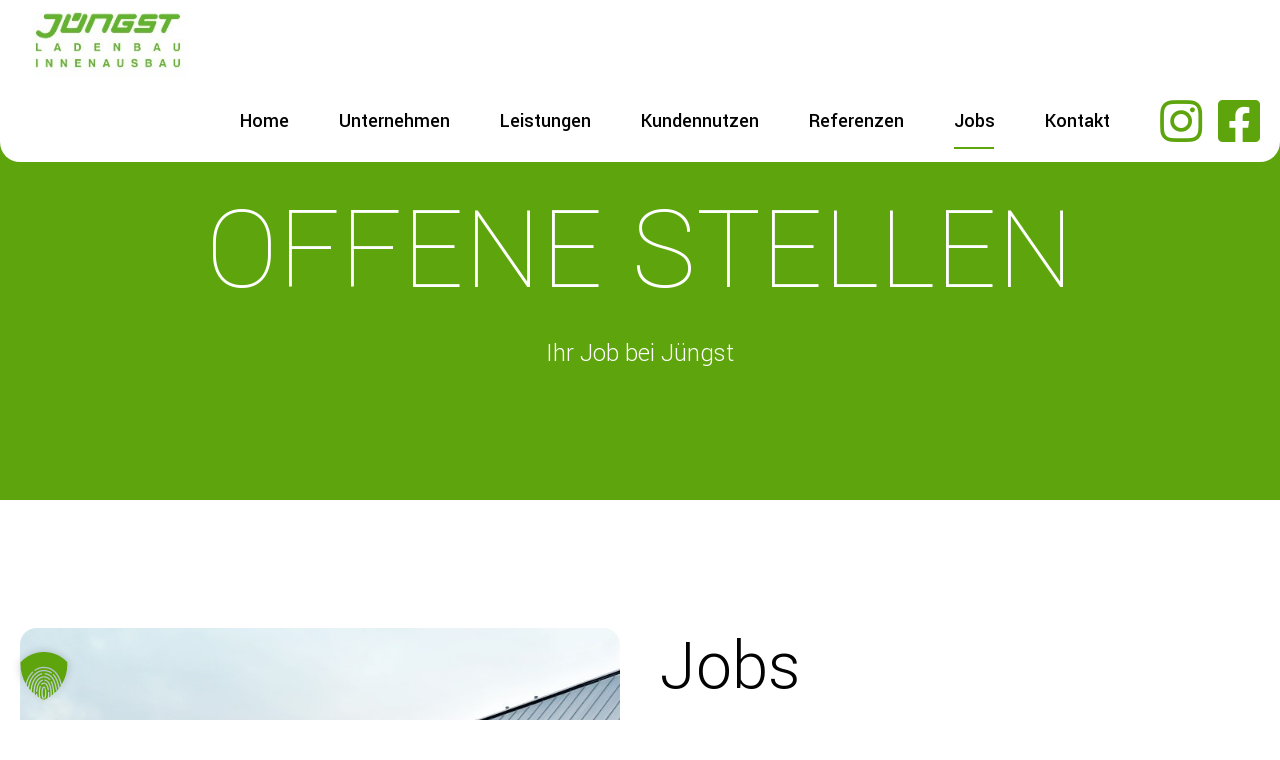

--- FILE ---
content_type: text/html; charset=UTF-8
request_url: https://www.juengst.de/jobs/
body_size: 25317
content:
<!DOCTYPE html>
<html lang="de" data-bt-theme="Aiko 1.0.7">
<head>
	<meta charset="UTF-8">
	<meta name='robots' content='index, follow, max-image-preview:large, max-snippet:-1, max-video-preview:-1' />

	<!-- This site is optimized with the Yoast SEO plugin v26.4 - https://yoast.com/wordpress/plugins/seo/ -->
	<title>Jobs &amp; Karriere bei Jüngst – Jetzt Teil unseres Teams werden</title>
	<meta name="description" content="Gestalte mit uns Räume! Bewirb dich jetzt bei Jüngst im Ladenbau &amp; Innenausbau – attraktive Jobs, familiäres Team, sichere Perspektive." />
	<link rel="canonical" href="https://www.juengst.de/jobs/" />
	<meta property="og:locale" content="de_DE" />
	<meta property="og:type" content="article" />
	<meta property="og:title" content="Jobs &amp; Karriere bei Jüngst – Jetzt Teil unseres Teams werden" />
	<meta property="og:description" content="Gestalte mit uns Räume! Bewirb dich jetzt bei Jüngst im Ladenbau &amp; Innenausbau – attraktive Jobs, familiäres Team, sichere Perspektive." />
	<meta property="og:url" content="https://www.juengst.de/jobs/" />
	<meta property="og:site_name" content="Jüngst GmbH &amp; Co. KG" />
	<meta property="article:publisher" content="https://www.facebook.com/profile.php?id=100063474635435" />
	<meta property="article:modified_time" content="2025-10-22T07:24:53+00:00" />
	<meta name="twitter:card" content="summary_large_image" />
	<meta name="twitter:label1" content="Geschätzte Lesezeit" />
	<meta name="twitter:data1" content="3 Minuten" />
	<script type="application/ld+json" class="yoast-schema-graph">{"@context":"https://schema.org","@graph":[{"@type":"WebPage","@id":"https://www.juengst.de/jobs/","url":"https://www.juengst.de/jobs/","name":"Jobs & Karriere bei Jüngst – Jetzt Teil unseres Teams werden","isPartOf":{"@id":"https://www.juengst.de/#website"},"datePublished":"2025-05-02T04:19:31+00:00","dateModified":"2025-10-22T07:24:53+00:00","description":"Gestalte mit uns Räume! Bewirb dich jetzt bei Jüngst im Ladenbau & Innenausbau – attraktive Jobs, familiäres Team, sichere Perspektive.","breadcrumb":{"@id":"https://www.juengst.de/jobs/#breadcrumb"},"inLanguage":"de","potentialAction":[{"@type":"ReadAction","target":["https://www.juengst.de/jobs/"]}]},{"@type":"BreadcrumbList","@id":"https://www.juengst.de/jobs/#breadcrumb","itemListElement":[{"@type":"ListItem","position":1,"name":"Startseite","item":"https://www.juengst.de/"},{"@type":"ListItem","position":2,"name":"Jobs"}]},{"@type":"WebSite","@id":"https://www.juengst.de/#website","url":"https://www.juengst.de/","name":"Jüngst GmbH & Co. KG","description":"Ihr Partner für Ladenbau, Messebau und Innenausbaú","publisher":{"@id":"https://www.juengst.de/#organization"},"potentialAction":[{"@type":"SearchAction","target":{"@type":"EntryPoint","urlTemplate":"https://www.juengst.de/?s={search_term_string}"},"query-input":{"@type":"PropertyValueSpecification","valueRequired":true,"valueName":"search_term_string"}}],"inLanguage":"de"},{"@type":"Organization","@id":"https://www.juengst.de/#organization","name":"Jüngst GmbH & Co. KG","url":"https://www.juengst.de/","logo":{"@type":"ImageObject","inLanguage":"de","@id":"https://www.juengst.de/#/schema/logo/image/","url":"https://www.juengst.de/wp-content/uploads/2025/04/Ladenbau-Juengst-Logo.jpg","contentUrl":"https://www.juengst.de/wp-content/uploads/2025/04/Ladenbau-Juengst-Logo.jpg","width":220,"height":100,"caption":"Jüngst GmbH & Co. KG"},"image":{"@id":"https://www.juengst.de/#/schema/logo/image/"},"sameAs":["https://www.facebook.com/profile.php?id=100063474635435","https://www.instagram.com/juengstladenbau/"]}]}</script>
	<!-- / Yoast SEO plugin. -->


<link rel='dns-prefetch' href='//maps.google.com' />
<link rel="alternate" type="application/rss+xml" title="Jüngst GmbH &amp; Co. KG &raquo; Feed" href="https://www.juengst.de/feed/" />
<link rel="alternate" title="oEmbed (JSON)" type="application/json+oembed" href="https://www.juengst.de/wp-json/oembed/1.0/embed?url=https%3A%2F%2Fwww.juengst.de%2Fjobs%2F" />
<link rel="alternate" title="oEmbed (XML)" type="text/xml+oembed" href="https://www.juengst.de/wp-json/oembed/1.0/embed?url=https%3A%2F%2Fwww.juengst.de%2Fjobs%2F&#038;format=xml" />
<style id='wp-img-auto-sizes-contain-inline-css'>
img:is([sizes=auto i],[sizes^="auto," i]){contain-intrinsic-size:3000px 1500px}
/*# sourceURL=wp-img-auto-sizes-contain-inline-css */
</style>
<style id='wp-block-library-inline-css'>
:root{--wp-block-synced-color:#7a00df;--wp-block-synced-color--rgb:122,0,223;--wp-bound-block-color:var(--wp-block-synced-color);--wp-editor-canvas-background:#ddd;--wp-admin-theme-color:#007cba;--wp-admin-theme-color--rgb:0,124,186;--wp-admin-theme-color-darker-10:#006ba1;--wp-admin-theme-color-darker-10--rgb:0,107,160.5;--wp-admin-theme-color-darker-20:#005a87;--wp-admin-theme-color-darker-20--rgb:0,90,135;--wp-admin-border-width-focus:2px}@media (min-resolution:192dpi){:root{--wp-admin-border-width-focus:1.5px}}.wp-element-button{cursor:pointer}:root .has-very-light-gray-background-color{background-color:#eee}:root .has-very-dark-gray-background-color{background-color:#313131}:root .has-very-light-gray-color{color:#eee}:root .has-very-dark-gray-color{color:#313131}:root .has-vivid-green-cyan-to-vivid-cyan-blue-gradient-background{background:linear-gradient(135deg,#00d084,#0693e3)}:root .has-purple-crush-gradient-background{background:linear-gradient(135deg,#34e2e4,#4721fb 50%,#ab1dfe)}:root .has-hazy-dawn-gradient-background{background:linear-gradient(135deg,#faaca8,#dad0ec)}:root .has-subdued-olive-gradient-background{background:linear-gradient(135deg,#fafae1,#67a671)}:root .has-atomic-cream-gradient-background{background:linear-gradient(135deg,#fdd79a,#004a59)}:root .has-nightshade-gradient-background{background:linear-gradient(135deg,#330968,#31cdcf)}:root .has-midnight-gradient-background{background:linear-gradient(135deg,#020381,#2874fc)}:root{--wp--preset--font-size--normal:16px;--wp--preset--font-size--huge:42px}.has-regular-font-size{font-size:1em}.has-larger-font-size{font-size:2.625em}.has-normal-font-size{font-size:var(--wp--preset--font-size--normal)}.has-huge-font-size{font-size:var(--wp--preset--font-size--huge)}.has-text-align-center{text-align:center}.has-text-align-left{text-align:left}.has-text-align-right{text-align:right}.has-fit-text{white-space:nowrap!important}#end-resizable-editor-section{display:none}.aligncenter{clear:both}.items-justified-left{justify-content:flex-start}.items-justified-center{justify-content:center}.items-justified-right{justify-content:flex-end}.items-justified-space-between{justify-content:space-between}.screen-reader-text{border:0;clip-path:inset(50%);height:1px;margin:-1px;overflow:hidden;padding:0;position:absolute;width:1px;word-wrap:normal!important}.screen-reader-text:focus{background-color:#ddd;clip-path:none;color:#444;display:block;font-size:1em;height:auto;left:5px;line-height:normal;padding:15px 23px 14px;text-decoration:none;top:5px;width:auto;z-index:100000}html :where(.has-border-color){border-style:solid}html :where([style*=border-top-color]){border-top-style:solid}html :where([style*=border-right-color]){border-right-style:solid}html :where([style*=border-bottom-color]){border-bottom-style:solid}html :where([style*=border-left-color]){border-left-style:solid}html :where([style*=border-width]){border-style:solid}html :where([style*=border-top-width]){border-top-style:solid}html :where([style*=border-right-width]){border-right-style:solid}html :where([style*=border-bottom-width]){border-bottom-style:solid}html :where([style*=border-left-width]){border-left-style:solid}html :where(img[class*=wp-image-]){height:auto;max-width:100%}:where(figure){margin:0 0 1em}html :where(.is-position-sticky){--wp-admin--admin-bar--position-offset:var(--wp-admin--admin-bar--height,0px)}@media screen and (max-width:600px){html :where(.is-position-sticky){--wp-admin--admin-bar--position-offset:0px}}

/*# sourceURL=wp-block-library-inline-css */
</style><style id='global-styles-inline-css'>
:root{--wp--preset--aspect-ratio--square: 1;--wp--preset--aspect-ratio--4-3: 4/3;--wp--preset--aspect-ratio--3-4: 3/4;--wp--preset--aspect-ratio--3-2: 3/2;--wp--preset--aspect-ratio--2-3: 2/3;--wp--preset--aspect-ratio--16-9: 16/9;--wp--preset--aspect-ratio--9-16: 9/16;--wp--preset--color--black: #000000;--wp--preset--color--cyan-bluish-gray: #abb8c3;--wp--preset--color--white: #ffffff;--wp--preset--color--pale-pink: #f78da7;--wp--preset--color--vivid-red: #cf2e2e;--wp--preset--color--luminous-vivid-orange: #ff6900;--wp--preset--color--luminous-vivid-amber: #fcb900;--wp--preset--color--light-green-cyan: #7bdcb5;--wp--preset--color--vivid-green-cyan: #00d084;--wp--preset--color--pale-cyan-blue: #8ed1fc;--wp--preset--color--vivid-cyan-blue: #0693e3;--wp--preset--color--vivid-purple: #9b51e0;--wp--preset--gradient--vivid-cyan-blue-to-vivid-purple: linear-gradient(135deg,rgb(6,147,227) 0%,rgb(155,81,224) 100%);--wp--preset--gradient--light-green-cyan-to-vivid-green-cyan: linear-gradient(135deg,rgb(122,220,180) 0%,rgb(0,208,130) 100%);--wp--preset--gradient--luminous-vivid-amber-to-luminous-vivid-orange: linear-gradient(135deg,rgb(252,185,0) 0%,rgb(255,105,0) 100%);--wp--preset--gradient--luminous-vivid-orange-to-vivid-red: linear-gradient(135deg,rgb(255,105,0) 0%,rgb(207,46,46) 100%);--wp--preset--gradient--very-light-gray-to-cyan-bluish-gray: linear-gradient(135deg,rgb(238,238,238) 0%,rgb(169,184,195) 100%);--wp--preset--gradient--cool-to-warm-spectrum: linear-gradient(135deg,rgb(74,234,220) 0%,rgb(151,120,209) 20%,rgb(207,42,186) 40%,rgb(238,44,130) 60%,rgb(251,105,98) 80%,rgb(254,248,76) 100%);--wp--preset--gradient--blush-light-purple: linear-gradient(135deg,rgb(255,206,236) 0%,rgb(152,150,240) 100%);--wp--preset--gradient--blush-bordeaux: linear-gradient(135deg,rgb(254,205,165) 0%,rgb(254,45,45) 50%,rgb(107,0,62) 100%);--wp--preset--gradient--luminous-dusk: linear-gradient(135deg,rgb(255,203,112) 0%,rgb(199,81,192) 50%,rgb(65,88,208) 100%);--wp--preset--gradient--pale-ocean: linear-gradient(135deg,rgb(255,245,203) 0%,rgb(182,227,212) 50%,rgb(51,167,181) 100%);--wp--preset--gradient--electric-grass: linear-gradient(135deg,rgb(202,248,128) 0%,rgb(113,206,126) 100%);--wp--preset--gradient--midnight: linear-gradient(135deg,rgb(2,3,129) 0%,rgb(40,116,252) 100%);--wp--preset--font-size--small: 13px;--wp--preset--font-size--medium: 20px;--wp--preset--font-size--large: 36px;--wp--preset--font-size--x-large: 42px;--wp--preset--spacing--20: 0.44rem;--wp--preset--spacing--30: 0.67rem;--wp--preset--spacing--40: 1rem;--wp--preset--spacing--50: 1.5rem;--wp--preset--spacing--60: 2.25rem;--wp--preset--spacing--70: 3.38rem;--wp--preset--spacing--80: 5.06rem;--wp--preset--shadow--natural: 6px 6px 9px rgba(0, 0, 0, 0.2);--wp--preset--shadow--deep: 12px 12px 50px rgba(0, 0, 0, 0.4);--wp--preset--shadow--sharp: 6px 6px 0px rgba(0, 0, 0, 0.2);--wp--preset--shadow--outlined: 6px 6px 0px -3px rgb(255, 255, 255), 6px 6px rgb(0, 0, 0);--wp--preset--shadow--crisp: 6px 6px 0px rgb(0, 0, 0);}:where(.is-layout-flex){gap: 0.5em;}:where(.is-layout-grid){gap: 0.5em;}body .is-layout-flex{display: flex;}.is-layout-flex{flex-wrap: wrap;align-items: center;}.is-layout-flex > :is(*, div){margin: 0;}body .is-layout-grid{display: grid;}.is-layout-grid > :is(*, div){margin: 0;}:where(.wp-block-columns.is-layout-flex){gap: 2em;}:where(.wp-block-columns.is-layout-grid){gap: 2em;}:where(.wp-block-post-template.is-layout-flex){gap: 1.25em;}:where(.wp-block-post-template.is-layout-grid){gap: 1.25em;}.has-black-color{color: var(--wp--preset--color--black) !important;}.has-cyan-bluish-gray-color{color: var(--wp--preset--color--cyan-bluish-gray) !important;}.has-white-color{color: var(--wp--preset--color--white) !important;}.has-pale-pink-color{color: var(--wp--preset--color--pale-pink) !important;}.has-vivid-red-color{color: var(--wp--preset--color--vivid-red) !important;}.has-luminous-vivid-orange-color{color: var(--wp--preset--color--luminous-vivid-orange) !important;}.has-luminous-vivid-amber-color{color: var(--wp--preset--color--luminous-vivid-amber) !important;}.has-light-green-cyan-color{color: var(--wp--preset--color--light-green-cyan) !important;}.has-vivid-green-cyan-color{color: var(--wp--preset--color--vivid-green-cyan) !important;}.has-pale-cyan-blue-color{color: var(--wp--preset--color--pale-cyan-blue) !important;}.has-vivid-cyan-blue-color{color: var(--wp--preset--color--vivid-cyan-blue) !important;}.has-vivid-purple-color{color: var(--wp--preset--color--vivid-purple) !important;}.has-black-background-color{background-color: var(--wp--preset--color--black) !important;}.has-cyan-bluish-gray-background-color{background-color: var(--wp--preset--color--cyan-bluish-gray) !important;}.has-white-background-color{background-color: var(--wp--preset--color--white) !important;}.has-pale-pink-background-color{background-color: var(--wp--preset--color--pale-pink) !important;}.has-vivid-red-background-color{background-color: var(--wp--preset--color--vivid-red) !important;}.has-luminous-vivid-orange-background-color{background-color: var(--wp--preset--color--luminous-vivid-orange) !important;}.has-luminous-vivid-amber-background-color{background-color: var(--wp--preset--color--luminous-vivid-amber) !important;}.has-light-green-cyan-background-color{background-color: var(--wp--preset--color--light-green-cyan) !important;}.has-vivid-green-cyan-background-color{background-color: var(--wp--preset--color--vivid-green-cyan) !important;}.has-pale-cyan-blue-background-color{background-color: var(--wp--preset--color--pale-cyan-blue) !important;}.has-vivid-cyan-blue-background-color{background-color: var(--wp--preset--color--vivid-cyan-blue) !important;}.has-vivid-purple-background-color{background-color: var(--wp--preset--color--vivid-purple) !important;}.has-black-border-color{border-color: var(--wp--preset--color--black) !important;}.has-cyan-bluish-gray-border-color{border-color: var(--wp--preset--color--cyan-bluish-gray) !important;}.has-white-border-color{border-color: var(--wp--preset--color--white) !important;}.has-pale-pink-border-color{border-color: var(--wp--preset--color--pale-pink) !important;}.has-vivid-red-border-color{border-color: var(--wp--preset--color--vivid-red) !important;}.has-luminous-vivid-orange-border-color{border-color: var(--wp--preset--color--luminous-vivid-orange) !important;}.has-luminous-vivid-amber-border-color{border-color: var(--wp--preset--color--luminous-vivid-amber) !important;}.has-light-green-cyan-border-color{border-color: var(--wp--preset--color--light-green-cyan) !important;}.has-vivid-green-cyan-border-color{border-color: var(--wp--preset--color--vivid-green-cyan) !important;}.has-pale-cyan-blue-border-color{border-color: var(--wp--preset--color--pale-cyan-blue) !important;}.has-vivid-cyan-blue-border-color{border-color: var(--wp--preset--color--vivid-cyan-blue) !important;}.has-vivid-purple-border-color{border-color: var(--wp--preset--color--vivid-purple) !important;}.has-vivid-cyan-blue-to-vivid-purple-gradient-background{background: var(--wp--preset--gradient--vivid-cyan-blue-to-vivid-purple) !important;}.has-light-green-cyan-to-vivid-green-cyan-gradient-background{background: var(--wp--preset--gradient--light-green-cyan-to-vivid-green-cyan) !important;}.has-luminous-vivid-amber-to-luminous-vivid-orange-gradient-background{background: var(--wp--preset--gradient--luminous-vivid-amber-to-luminous-vivid-orange) !important;}.has-luminous-vivid-orange-to-vivid-red-gradient-background{background: var(--wp--preset--gradient--luminous-vivid-orange-to-vivid-red) !important;}.has-very-light-gray-to-cyan-bluish-gray-gradient-background{background: var(--wp--preset--gradient--very-light-gray-to-cyan-bluish-gray) !important;}.has-cool-to-warm-spectrum-gradient-background{background: var(--wp--preset--gradient--cool-to-warm-spectrum) !important;}.has-blush-light-purple-gradient-background{background: var(--wp--preset--gradient--blush-light-purple) !important;}.has-blush-bordeaux-gradient-background{background: var(--wp--preset--gradient--blush-bordeaux) !important;}.has-luminous-dusk-gradient-background{background: var(--wp--preset--gradient--luminous-dusk) !important;}.has-pale-ocean-gradient-background{background: var(--wp--preset--gradient--pale-ocean) !important;}.has-electric-grass-gradient-background{background: var(--wp--preset--gradient--electric-grass) !important;}.has-midnight-gradient-background{background: var(--wp--preset--gradient--midnight) !important;}.has-small-font-size{font-size: var(--wp--preset--font-size--small) !important;}.has-medium-font-size{font-size: var(--wp--preset--font-size--medium) !important;}.has-large-font-size{font-size: var(--wp--preset--font-size--large) !important;}.has-x-large-font-size{font-size: var(--wp--preset--font-size--x-large) !important;}
/*# sourceURL=global-styles-inline-css */
</style>

<style id='classic-theme-styles-inline-css'>
/*! This file is auto-generated */
.wp-block-button__link{color:#fff;background-color:#32373c;border-radius:9999px;box-shadow:none;text-decoration:none;padding:calc(.667em + 2px) calc(1.333em + 2px);font-size:1.125em}.wp-block-file__button{background:#32373c;color:#fff;text-decoration:none}
/*# sourceURL=/wp-includes/css/classic-themes.min.css */
</style>
<style id='btcc_style_inline-inline-css'>
.product a.add_to_cart_button.bt_cc_disabled { opacity: .5 !important; pointer-events: none !important; } .bt_cc_wc_quote > div { position: relative; left: 1ch; } .bt_cc_wc_quote > div:before { content: '•'; position: absolute; left: -1ch; }
/*# sourceURL=btcc_style_inline-inline-css */
</style>
<link rel='stylesheet' id='wpo_min-header-0-css' href='https://www.juengst.de/wp-content/cache/wpo-minify/1768420991/assets/wpo-minify-header-f0bb56c5.min.css' media='all' />
<script src="https://www.juengst.de/wp-includes/js/jquery/jquery.min.js" id="jquery-core-js"></script>
<script id="boldthemes-text-strings-js-extra">
var boldthemes_text_strings = {"override_alert":"This page/post is using Override Global Settings. Some options might not work as expected."};
//# sourceURL=boldthemes-text-strings-js-extra
</script>
<script src="https://www.juengst.de/wp-content/cache/wpo-minify/1768420991/assets/wpo-minify-header-d43f4496.min.js" id="wpo_min-header-1-js"></script>
<script src="//www.juengst.de/wp-content/plugins/revslider/public/js/libs/tptools.js" id="tp-tools-js" async data-wp-strategy="async"></script>
<script src="//www.juengst.de/wp-content/plugins/revslider/public/js/sr7.js" id="sr7-js" async data-wp-strategy="async"></script>
<script src="https://www.juengst.de/wp-content/cache/wpo-minify/1768420991/assets/wpo-minify-header-772612db.min.js" id="wpo_min-header-4-js"></script>
<link rel="https://api.w.org/" href="https://www.juengst.de/wp-json/" /><link rel="alternate" title="JSON" type="application/json" href="https://www.juengst.de/wp-json/wp/v2/pages/4138" /><link rel="EditURI" type="application/rsd+xml" title="RSD" href="https://www.juengst.de/xmlrpc.php?rsd" />
<meta name="generator" content="WordPress 6.9" />
<link rel='shortlink' href='https://www.juengst.de/?p=4138' />
				<script>
				// Select the node that will be observed for mutations
				const targetNode = document.documentElement;

				// Options for the observer (which mutations to observe)
				const config = { attributes: false, childList: true, subtree: false };
				
				var bold_timeline_item_button_done = false;
				var css_override_item_done = false;
				var css_override_group_done = false;
				var css_override_container_done = false;

				// Callback function to execute when mutations are observed
				const callback = function( mutationsList, observer ) {
					var i;
					for ( i = 0; i < mutationsList.length; i++ ) {
						if ( mutationsList[ i ].type === 'childList' ) {
							if ( typeof jQuery !== 'undefined' && jQuery( '.bold_timeline_item_button' ).length > 0 && ! bold_timeline_item_button_done ) {
								bold_timeline_item_button_done = true;
								jQuery( '.bold_timeline_item_button' ).each( function() {
									var css_override = jQuery( this ).data( 'css-override' );
									if ( css_override != '' ) {
										var id = jQuery( this ).attr( 'id' );
										css_override = css_override.replace( /(\.bold_timeline_item_button)([\.\{\s])/g, '.bold_timeline_item_button#' + id + '$2' );
										var head = document.getElementsByTagName( 'head' )[0];
										var style = document.createElement( 'style' );
										style.appendChild( document.createTextNode( css_override ) );
										head.appendChild( style );
									}
								});
							}
							if ( typeof jQuery !== 'undefined' && jQuery( '.bold_timeline_item' ).length > 0 && ! css_override_item_done ) {
								css_override_item_done = true;
								jQuery( '.bold_timeline_item' ).each( function() {
									var css_override = jQuery( this ).data( 'css-override' );
									if ( css_override != '' ) {
										var id = jQuery( this ).attr( 'id' );
										css_override = css_override.replace( /(\.bold_timeline_item)([\.\{\s])/g, '.bold_timeline_item#' + id + '$2' );
										var head = document.getElementsByTagName( 'head' )[0];
										var style = document.createElement( 'style' );
										style.appendChild( document.createTextNode( css_override ) );
										head.appendChild( style );
									}
								});
							}
							if ( typeof jQuery !== 'undefined' && jQuery( '.bold_timeline_group' ).length > 0 && ! css_override_group_done ) {
								css_override_group_done = true;
								jQuery( '.bold_timeline_group' ).each( function() {
									var css_override = jQuery( this ).data( 'css-override' );
									if ( css_override != '' ) {
										var id = jQuery( this ).attr( 'id' );
										css_override = css_override.replace( /(\.bold_timeline_group)([\.\{\s])/g, '.bold_timeline_group#' + id + '$2' );
										var head = document.getElementsByTagName( 'head' )[0];
										var style = document.createElement( 'style' );
										style.appendChild( document.createTextNode( css_override ) );
										head.appendChild( style );
									}
								});
							}
							if ( typeof jQuery !== 'undefined' && jQuery( '.bold_timeline_container' ).length > 0 && ! css_override_container_done ) {
								css_override_container_done = true;
								jQuery( '.bold_timeline_container' ).each( function() {
									var css_override = jQuery( this ).data( 'css-override' );
									if ( css_override != '' ) {
										var id = jQuery( this ).attr( 'id' );
										css_override = css_override.replace( /(\.bold_timeline_container)([\.\{\s])/g, '#' + id + '$2' );
										var head = document.getElementsByTagName( 'head' )[0];
										var style = document.createElement( 'style' );
										style.appendChild( document.createTextNode( css_override ) );
										head.appendChild( style );
									}
								});
							}
						}
					}
				};

				// Create an observer instance linked to the callback function
				const observer = new MutationObserver(callback);

				// Start observing the target node for configured mutations
				observer.observe(targetNode, config);

				// Later, you can stop observing
				document.addEventListener( 'DOMContentLoaded', function() { observer.disconnect(); }, false );

				</script>
			<!-- start Simple Custom CSS and JS -->
<style>
.bt_bb_post_grid_filter.bt_bb_css_post_grid_filter {
    display: flex;
    justify-content: center;
    gap: 30px; /* Abstand nach Bedarf */
}

/* Reihenfolge anpassen */
.bt_bb_post_grid_filter_item[data-category="innenausbau"] {
    order: 2;
}

.bt_bb_post_grid_filter_item[data-category="ladenbau"] {
    order: 1;
}

.bt_bb_post_grid_filter_item[data-category="innenausbau,ladenbau"] {
    order: 0; /* "Alle anzeigen" */
}
</style>
<!-- end Simple Custom CSS and JS -->
<!-- start Simple Custom CSS and JS -->
<style>
.slick-list {
  height: 800px !important; /* gewünschte Höhe */
}

.bt_bb_slider_item {
  background-size: cover;   /* sorgt dafür, dass Bilder voll angezeigt werden */
  background-position: center;
  height: 800px !important; /* gleiche Höhe wie slick-list */
}

/* --- Standard Desktop-Einstellungen --- */
.slick-list,
.bt_bb_slider_item {
  height: 600px !important; /* gewünschte Desktop-Höhe */
  background-size: cover;
  background-position: center;
  border-radius: 16px;
  overflow: hidden;
}

/* --- Mobile Querformat-Darstellung --- */
@media (max-width: 768px) {
  .slick-list,
  .bt_bb_slider_item {
    height: 60vw !important;              /* flachere, querformatige Höhe */
    background-size: contain !important;  /* zeigt das ganze Bild */
    background-repeat: no-repeat !important;
    background-position: center center !important;
    background-color: #fff;               /* optionaler Hintergrund (Letterbox) */
    border-radius: 12px;
  }

  .slick-track {
    display: flex;
    align-items: center;
  }
}</style>
<!-- end Simple Custom CSS and JS -->
<!-- start Simple Custom CSS and JS -->
<style>
.bt_bb_size_small.bt_bb_headline .bt_bb_headline_subheadline {
  font-weight: 400;
}</style>
<!-- end Simple Custom CSS and JS -->
<!-- start Simple Custom CSS and JS -->
<style>
.bt_bb_contact_form_7 input:not([type="submit"]):not([type="checkbox"]):not([type="radio"]), .bt_bb_contact_form_7 textarea, .bt_bb_contact_form_7 select, .bt_bb_contact_form_7 .fancy-select .trigger {
  color: var(--input-primary-color, inherit);
  border-color: var(--input-primary-color, var(--inputs-outline));
  background-color: #fff;
}


.cf7-smart-grid.has-grid .field > label {
  display: block;
  margin-top: 15px;
}


###


.cf7-grid {
  max-width: 900px;
  margin: 0 auto;
}

.cf7-row {
  display: flex;
  flex-wrap: wrap;
  gap: 20px;
  margin-bottom: 15px;
}

.cf7-col {
  flex: 1 1 0;
}

.cf7-field {
  margin-bottom: 15px;
}

.cf7-field label {
  display: block;
  margin-bottom: 4px;
  font-weight: 600;
}

/* Felder */
.cf7-grid input[type="text"],
.cf7-grid input[type="email"],
.cf7-grid input[type="tel"],
.cf7-grid select,
.cf7-grid textarea,
.cf7-grid input[type="file"] {
  width: 100%;
  padding: 10px 12px;
  border: 1px solid #ccc;
  border-radius: 3px;
  box-sizing: border-box;
}

/* DSGVO / Acceptance */
.cf7-row--acceptance {
  flex-direction: column;
}

/* Submit-Zeile */
.cf7-row--submit {
  justify-content: flex-end;
}

.cf7-row--submit .wpcf7-submit {
  padding: 12px 28px;
  border: none;
  border-radius: 3px;
  background: #000;
  color: #fff;
  text-transform: uppercase;
  cursor: pointer;
}

.cf7-row--submit .wpcf7-submit:hover {
  opacity: 0.85;
}

/* Mobile: Spalten untereinander */
@media (max-width: 767px) {
  .cf7-row {
    flex-direction: column;
  }
}
</style>
<!-- end Simple Custom CSS and JS -->
<!-- start Simple Custom CSS and JS -->
<style>
.wpgmp_map_container {
    border-radius: 20px;
    overflow: hidden;
}


.bt_bb_slider.bt_bb_use_lightbox .slick-slider .slick-slide {
	border-radius: 20px;
}

.slick-slide img {
  border-radius: 20px;
}

.mejs-container, .mejs-container * {
  border-radius: 20px;
}

.bt_bb_column.bt_bb_border_left_yes.bt_bb_border_color_accent {
  border-radius: 20px;
}

.fc-item-box .fc-text-center > div a {
  border-radius: 4px;
}</style>
<!-- end Simple Custom CSS and JS -->
<!-- start Simple Custom CSS and JS -->
<style>
.bt_bb_post_grid_filter .bt_bb_post_grid_filter_item::before {
  background: #5ea50d;
}

.bt_bb_post_grid_filter .bt_bb_post_grid_filter_item {
  font-size: 1.3em;
}</style>
<!-- end Simple Custom CSS and JS -->
<!-- start Simple Custom CSS and JS -->
<style>
.fc-item-box .fc-text-center > div 
{
	display: flex;
	flex-direction: column;
}

.fc-item-box .fc-text-center > div a
{
	margin: auto;
	position: relative;
}

.fc-btn-green {
  background: #5ea50d !important;
  border: 1px solid #5ea50d !important;
}</style>
<!-- end Simple Custom CSS and JS -->
<!-- start Simple Custom CSS and JS -->
<style>
/* Details ohne Headerbild */

.media-box img {
  display: none;
  width: auto;
  height: auto;
}

/* Navigation Gallerie */

button.slick-arrow {
  width: 3.0em;
  height: 3.0em;
  background: #ffffffd1;
}

/* Textformat Zitate */

blockquote {
  font-size: 18px;
  font-weight: 400;
}


body.single-portfolio .bt-blog-header-content .bt_bb_section.bt_bb_bottom_spacing_large > .bt_bb_port
{
	padding-bottom: 0px;
}

body.single article.post .entry-header, 
body.single article.portfolio .entry-header
{
	padding-left: 20px;
	padding-right: 20px;
}

.content-width-boxed-1400 .site .site-content, 
.content-width-boxed-1400 .site-footer .widget-area {
	max-width: calc(1600px + var(--content-padding)*2);
}

.bt_bb_section.bt_bb_top_spacing_large > .bt_bb_port {
	padding-top: 102px;
}</style>
<!-- end Simple Custom CSS and JS -->
<!-- start Simple Custom CSS and JS -->
<style>
.bt-header-responsive-inactive:not(.bt-sticky-header-active) .main-navigation.main-navigation-logo-area nav > ul > li > a {
  font-size: 20px;
}

.bt-header-responsive-inactive.bt-sticky-header-active .main-navigation.main-navigation-logo-area nav > ul > li > a {
  font-size: 20px;
}


.site-header .site-branding {
  border-bottom-left-radius: 20px;
  border-bottom-right-radius: 20px;
}</style>
<!-- end Simple Custom CSS and JS -->
<link data-borlabs-cookie-style-blocker-id="google-fonts" rel="preconnect" data-borlabs-cookie-style-blocker-href="https://fonts.googleapis.com">
<link data-borlabs-cookie-style-blocker-id="google-fonts" rel="preconnect" data-borlabs-cookie-style-blocker-href="https://fonts.gstatic.com/" crossorigin>
<meta name="generator" content="Powered by Slider Revolution 6.7.38 - responsive, Mobile-Friendly Slider Plugin for WordPress with comfortable drag and drop interface." />
<link rel="icon" href="https://www.juengst.de/wp-content/uploads/2025/05/Favicon.jpg" sizes="32x32" />
<link rel="icon" href="https://www.juengst.de/wp-content/uploads/2025/05/Favicon.jpg" sizes="192x192" />
<link rel="apple-touch-icon" href="https://www.juengst.de/wp-content/uploads/2025/05/Favicon.jpg" />
<meta name="msapplication-TileImage" content="https://www.juengst.de/wp-content/uploads/2025/05/Favicon.jpg" />
<script>
	window._tpt			??= {};
	window.SR7			??= {};
	_tpt.R				??= {};
	_tpt.R.fonts		??= {};
	_tpt.R.fonts.customFonts??= {};
	SR7.devMode			=  false;
	SR7.F 				??= {};
	SR7.G				??= {};
	SR7.LIB				??= {};
	SR7.E				??= {};
	SR7.E.gAddons		??= {};
	SR7.E.php 			??= {};
	SR7.E.nonce			= '6c30d5c75b';
	SR7.E.ajaxurl		= 'https://www.juengst.de/wp-admin/admin-ajax.php';
	SR7.E.resturl		= 'https://www.juengst.de/wp-json/';
	SR7.E.slug_path		= 'revslider/revslider.php';
	SR7.E.slug			= 'revslider';
	SR7.E.plugin_url	= 'https://www.juengst.de/wp-content/plugins/revslider/';
	SR7.E.wp_plugin_url = 'https://www.juengst.de/wp-content/plugins/';
	SR7.E.revision		= '6.7.38';
	SR7.E.fontBaseUrl	= '';
	SR7.G.breakPoints 	= [1240,1024,778,480];
	SR7.G.fSUVW 		= false;
	SR7.E.modules 		= ['module','page','slide','layer','draw','animate','srtools','canvas','defaults','carousel','navigation','media','modifiers','migration'];
	SR7.E.libs 			= ['WEBGL'];
	SR7.E.css 			= ['csslp','cssbtns','cssfilters','cssnav','cssmedia'];
	SR7.E.resources		= {};
	SR7.E.ytnc			= false;
	SR7.JSON			??= {};
/*! Slider Revolution 7.0 - Page Processor */
!function(){"use strict";window.SR7??={},window._tpt??={},SR7.version="Slider Revolution 6.7.16",_tpt.getMobileZoom=()=>_tpt.is_mobile?document.documentElement.clientWidth/window.innerWidth:1,_tpt.getWinDim=function(t){_tpt.screenHeightWithUrlBar??=window.innerHeight;let e=SR7.F?.modal?.visible&&SR7.M[SR7.F.module.getIdByAlias(SR7.F.modal.requested)];_tpt.scrollBar=window.innerWidth!==document.documentElement.clientWidth||e&&window.innerWidth!==e.c.module.clientWidth,_tpt.winW=_tpt.getMobileZoom()*window.innerWidth-(_tpt.scrollBar||"prepare"==t?_tpt.scrollBarW??_tpt.mesureScrollBar():0),_tpt.winH=_tpt.getMobileZoom()*window.innerHeight,_tpt.winWAll=document.documentElement.clientWidth},_tpt.getResponsiveLevel=function(t,e){return SR7.G.fSUVW?_tpt.closestGE(t,window.innerWidth):_tpt.closestGE(t,_tpt.winWAll)},_tpt.mesureScrollBar=function(){let t=document.createElement("div");return t.className="RSscrollbar-measure",t.style.width="100px",t.style.height="100px",t.style.overflow="scroll",t.style.position="absolute",t.style.top="-9999px",document.body.appendChild(t),_tpt.scrollBarW=t.offsetWidth-t.clientWidth,document.body.removeChild(t),_tpt.scrollBarW},_tpt.loadCSS=async function(t,e,s){return s?_tpt.R.fonts.required[e].status=1:(_tpt.R[e]??={},_tpt.R[e].status=1),new Promise(((i,n)=>{if(_tpt.isStylesheetLoaded(t))s?_tpt.R.fonts.required[e].status=2:_tpt.R[e].status=2,i();else{const o=document.createElement("link");o.rel="stylesheet";let l="text",r="css";o["type"]=l+"/"+r,o.href=t,o.onload=()=>{s?_tpt.R.fonts.required[e].status=2:_tpt.R[e].status=2,i()},o.onerror=()=>{s?_tpt.R.fonts.required[e].status=3:_tpt.R[e].status=3,n(new Error(`Failed to load CSS: ${t}`))},document.head.appendChild(o)}}))},_tpt.addContainer=function(t){const{tag:e="div",id:s,class:i,datas:n,textContent:o,iHTML:l}=t,r=document.createElement(e);if(s&&""!==s&&(r.id=s),i&&""!==i&&(r.className=i),n)for(const[t,e]of Object.entries(n))"style"==t?r.style.cssText=e:r.setAttribute(`data-${t}`,e);return o&&(r.textContent=o),l&&(r.innerHTML=l),r},_tpt.collector=function(){return{fragment:new DocumentFragment,add(t){var e=_tpt.addContainer(t);return this.fragment.appendChild(e),e},append(t){t.appendChild(this.fragment)}}},_tpt.isStylesheetLoaded=function(t){let e=t.split("?")[0];return Array.from(document.querySelectorAll('link[rel="stylesheet"], link[rel="preload"]')).some((t=>t.href.split("?")[0]===e))},_tpt.preloader={requests:new Map,preloaderTemplates:new Map,show:function(t,e){if(!e||!t)return;const{type:s,color:i}=e;if(s<0||"off"==s)return;const n=`preloader_${s}`;let o=this.preloaderTemplates.get(n);o||(o=this.build(s,i),this.preloaderTemplates.set(n,o)),this.requests.has(t)||this.requests.set(t,{count:0});const l=this.requests.get(t);clearTimeout(l.timer),l.count++,1===l.count&&(l.timer=setTimeout((()=>{l.preloaderClone=o.cloneNode(!0),l.anim&&l.anim.kill(),void 0!==_tpt.gsap?l.anim=_tpt.gsap.fromTo(l.preloaderClone,1,{opacity:0},{opacity:1}):l.preloaderClone.classList.add("sr7-fade-in"),t.appendChild(l.preloaderClone)}),150))},hide:function(t){if(!this.requests.has(t))return;const e=this.requests.get(t);e.count--,e.count<0&&(e.count=0),e.anim&&e.anim.kill(),0===e.count&&(clearTimeout(e.timer),e.preloaderClone&&(e.preloaderClone.classList.remove("sr7-fade-in"),e.anim=_tpt.gsap.to(e.preloaderClone,.3,{opacity:0,onComplete:function(){e.preloaderClone.remove()}})))},state:function(t){if(!this.requests.has(t))return!1;return this.requests.get(t).count>0},build:(t,e="#ffffff",s="")=>{if(t<0||"off"===t)return null;const i=parseInt(t);if(t="prlt"+i,isNaN(i))return null;if(_tpt.loadCSS(SR7.E.plugin_url+"public/css/preloaders/t"+i+".css","preloader_"+t),isNaN(i)||i<6){const n=`background-color:${e}`,o=1===i||2==i?n:"",l=3===i||4==i?n:"",r=_tpt.collector();["dot1","dot2","bounce1","bounce2","bounce3"].forEach((t=>r.add({tag:"div",class:t,datas:{style:l}})));const d=_tpt.addContainer({tag:"sr7-prl",class:`${t} ${s}`,datas:{style:o}});return r.append(d),d}{let n={};if(7===i){let t;e.startsWith("#")?(t=e.replace("#",""),t=`rgba(${parseInt(t.substring(0,2),16)}, ${parseInt(t.substring(2,4),16)}, ${parseInt(t.substring(4,6),16)}, `):e.startsWith("rgb")&&(t=e.slice(e.indexOf("(")+1,e.lastIndexOf(")")).split(",").map((t=>t.trim())),t=`rgba(${t[0]}, ${t[1]}, ${t[2]}, `),t&&(n.style=`border-top-color: ${t}0.65); border-bottom-color: ${t}0.15); border-left-color: ${t}0.65); border-right-color: ${t}0.15)`)}else 12===i&&(n.style=`background:${e}`);const o=[10,0,4,2,5,9,0,4,4,2][i-6],l=_tpt.collector(),r=l.add({tag:"div",class:"sr7-prl-inner",datas:n});Array.from({length:o}).forEach((()=>r.appendChild(l.add({tag:"span",datas:{style:`background:${e}`}}))));const d=_tpt.addContainer({tag:"sr7-prl",class:`${t} ${s}`});return l.append(d),d}}},SR7.preLoader={show:(t,e)=>{"off"!==(SR7.M[t]?.settings?.pLoader?.type??"off")&&_tpt.preloader.show(e||SR7.M[t].c.module,SR7.M[t]?.settings?.pLoader??{color:"#fff",type:10})},hide:(t,e)=>{"off"!==(SR7.M[t]?.settings?.pLoader?.type??"off")&&_tpt.preloader.hide(e||SR7.M[t].c.module)},state:(t,e)=>_tpt.preloader.state(e||SR7.M[t].c.module)},_tpt.prepareModuleHeight=function(t){window.SR7.M??={},window.SR7.M[t.id]??={},"ignore"==t.googleFont&&(SR7.E.ignoreGoogleFont=!0);let e=window.SR7.M[t.id];if(null==_tpt.scrollBarW&&_tpt.mesureScrollBar(),e.c??={},e.states??={},e.settings??={},e.settings.size??={},t.fixed&&(e.settings.fixed=!0),e.c.module=document.querySelector("sr7-module#"+t.id),e.c.adjuster=e.c.module.getElementsByTagName("sr7-adjuster")[0],e.c.content=e.c.module.getElementsByTagName("sr7-content")[0],"carousel"==t.type&&(e.c.carousel=e.c.content.getElementsByTagName("sr7-carousel")[0]),null==e.c.module||null==e.c.module)return;t.plType&&t.plColor&&(e.settings.pLoader={type:t.plType,color:t.plColor}),void 0===t.plType||"off"===t.plType||SR7.preLoader.state(t.id)&&SR7.preLoader.state(t.id,e.c.module)||SR7.preLoader.show(t.id,e.c.module),_tpt.winW||_tpt.getWinDim("prepare"),_tpt.getWinDim();let s=""+e.c.module.dataset?.modal;"modal"==s||"true"==s||"undefined"!==s&&"false"!==s||(e.settings.size.fullWidth=t.size.fullWidth,e.LEV??=_tpt.getResponsiveLevel(window.SR7.G.breakPoints,t.id),t.vpt=_tpt.fillArray(t.vpt,5),e.settings.vPort=t.vpt[e.LEV],void 0!==t.el&&"720"==t.el[4]&&t.gh[4]!==t.el[4]&&"960"==t.el[3]&&t.gh[3]!==t.el[3]&&"768"==t.el[2]&&t.gh[2]!==t.el[2]&&delete t.el,e.settings.size.height=null==t.el||null==t.el[e.LEV]||0==t.el[e.LEV]||"auto"==t.el[e.LEV]?_tpt.fillArray(t.gh,5,-1):_tpt.fillArray(t.el,5,-1),e.settings.size.width=_tpt.fillArray(t.gw,5,-1),e.settings.size.minHeight=_tpt.fillArray(t.mh??[0],5,-1),e.cacheSize={fullWidth:e.settings.size?.fullWidth,fullHeight:e.settings.size?.fullHeight},void 0!==t.off&&(t.off?.t&&(e.settings.size.m??={})&&(e.settings.size.m.t=t.off.t),t.off?.b&&(e.settings.size.m??={})&&(e.settings.size.m.b=t.off.b),t.off?.l&&(e.settings.size.p??={})&&(e.settings.size.p.l=t.off.l),t.off?.r&&(e.settings.size.p??={})&&(e.settings.size.p.r=t.off.r),e.offsetPrepared=!0),_tpt.updatePMHeight(t.id,t,!0))},_tpt.updatePMHeight=(t,e,s)=>{let i=SR7.M[t];var n=i.settings.size.fullWidth?_tpt.winW:i.c.module.parentNode.offsetWidth;n=0===n||isNaN(n)?_tpt.winW:n;let o=i.settings.size.width[i.LEV]||i.settings.size.width[i.LEV++]||i.settings.size.width[i.LEV--]||n,l=i.settings.size.height[i.LEV]||i.settings.size.height[i.LEV++]||i.settings.size.height[i.LEV--]||0,r=i.settings.size.minHeight[i.LEV]||i.settings.size.minHeight[i.LEV++]||i.settings.size.minHeight[i.LEV--]||0;if(l="auto"==l?0:l,l=parseInt(l),"carousel"!==e.type&&(n-=parseInt(e.onw??0)||0),i.MP=!i.settings.size.fullWidth&&n<o||_tpt.winW<o?Math.min(1,n/o):1,e.size.fullScreen||e.size.fullHeight){let t=parseInt(e.fho)||0,s=(""+e.fho).indexOf("%")>-1;e.newh=_tpt.winH-(s?_tpt.winH*t/100:t)}else e.newh=i.MP*Math.max(l,r);if(e.newh+=(parseInt(e.onh??0)||0)+(parseInt(e.carousel?.pt)||0)+(parseInt(e.carousel?.pb)||0),void 0!==e.slideduration&&(e.newh=Math.max(e.newh,parseInt(e.slideduration)/3)),e.shdw&&_tpt.buildShadow(e.id,e),i.c.adjuster.style.height=e.newh+"px",i.c.module.style.height=e.newh+"px",i.c.content.style.height=e.newh+"px",i.states.heightPrepared=!0,i.dims??={},i.dims.moduleRect=i.c.module.getBoundingClientRect(),i.c.content.style.left="-"+i.dims.moduleRect.left+"px",!i.settings.size.fullWidth)return s&&requestAnimationFrame((()=>{n!==i.c.module.parentNode.offsetWidth&&_tpt.updatePMHeight(e.id,e)})),void _tpt.bgStyle(e.id,e,window.innerWidth==_tpt.winW,!0);_tpt.bgStyle(e.id,e,window.innerWidth==_tpt.winW,!0),requestAnimationFrame((function(){s&&requestAnimationFrame((()=>{n!==i.c.module.parentNode.offsetWidth&&_tpt.updatePMHeight(e.id,e)}))})),i.earlyResizerFunction||(i.earlyResizerFunction=function(){requestAnimationFrame((function(){_tpt.getWinDim(),_tpt.moduleDefaults(e.id,e),_tpt.updateSlideBg(t,!0)}))},window.addEventListener("resize",i.earlyResizerFunction))},_tpt.buildShadow=function(t,e){let s=SR7.M[t];null==s.c.shadow&&(s.c.shadow=document.createElement("sr7-module-shadow"),s.c.shadow.classList.add("sr7-shdw-"+e.shdw),s.c.content.appendChild(s.c.shadow))},_tpt.bgStyle=async(t,e,s,i,n)=>{const o=SR7.M[t];if((e=e??o.settings).fixed&&!o.c.module.classList.contains("sr7-top-fixed")&&(o.c.module.classList.add("sr7-top-fixed"),o.c.module.style.position="fixed",o.c.module.style.width="100%",o.c.module.style.top="0px",o.c.module.style.left="0px",o.c.module.style.pointerEvents="none",o.c.module.style.zIndex=5e3,o.c.content.style.pointerEvents="none"),null==o.c.bgcanvas){let t=document.createElement("sr7-module-bg"),l=!1;if("string"==typeof e?.bg?.color&&e?.bg?.color.includes("{"))if(_tpt.gradient&&_tpt.gsap)e.bg.color=_tpt.gradient.convert(e.bg.color);else try{let t=JSON.parse(e.bg.color);(t?.orig||t?.string)&&(e.bg.color=JSON.parse(e.bg.color))}catch(t){return}let r="string"==typeof e?.bg?.color?e?.bg?.color||"transparent":e?.bg?.color?.string??e?.bg?.color?.orig??e?.bg?.color?.color??"transparent";if(t.style["background"+(String(r).includes("grad")?"":"Color")]=r,("transparent"!==r||n)&&(l=!0),o.offsetPrepared&&(t.style.visibility="hidden"),e?.bg?.image?.src&&(t.style.backgroundImage=`url(${e?.bg?.image.src})`,t.style.backgroundSize=""==(e.bg.image?.size??"")?"cover":e.bg.image.size,t.style.backgroundPosition=e.bg.image.position,t.style.backgroundRepeat=""==e.bg.image.repeat||null==e.bg.image.repeat?"no-repeat":e.bg.image.repeat,l=!0),!l)return;o.c.bgcanvas=t,e.size.fullWidth?t.style.width=_tpt.winW-(s&&_tpt.winH<document.body.offsetHeight?_tpt.scrollBarW:0)+"px":i&&(t.style.width=o.c.module.offsetWidth+"px"),e.sbt?.use?o.c.content.appendChild(o.c.bgcanvas):o.c.module.appendChild(o.c.bgcanvas)}o.c.bgcanvas.style.height=void 0!==e.newh?e.newh+"px":("carousel"==e.type?o.dims.module.h:o.dims.content.h)+"px",o.c.bgcanvas.style.left=!s&&e.sbt?.use||o.c.bgcanvas.closest("SR7-CONTENT")?"0px":"-"+(o?.dims?.moduleRect?.left??0)+"px"},_tpt.updateSlideBg=function(t,e){const s=SR7.M[t];let i=s.settings;s?.c?.bgcanvas&&(i.size.fullWidth?s.c.bgcanvas.style.width=_tpt.winW-(e&&_tpt.winH<document.body.offsetHeight?_tpt.scrollBarW:0)+"px":preparing&&(s.c.bgcanvas.style.width=s.c.module.offsetWidth+"px"))},_tpt.moduleDefaults=(t,e)=>{let s=SR7.M[t];null!=s&&null!=s.c&&null!=s.c.module&&(s.dims??={},s.dims.moduleRect=s.c.module.getBoundingClientRect(),s.c.content.style.left="-"+s.dims.moduleRect.left+"px",s.c.content.style.width=_tpt.winW-_tpt.scrollBarW+"px","carousel"==e.type&&(s.c.module.style.overflow="visible"),_tpt.bgStyle(t,e,window.innerWidth==_tpt.winW))},_tpt.getOffset=t=>{var e=t.getBoundingClientRect(),s=window.pageXOffset||document.documentElement.scrollLeft,i=window.pageYOffset||document.documentElement.scrollTop;return{top:e.top+i,left:e.left+s}},_tpt.fillArray=function(t,e){let s,i;t=Array.isArray(t)?t:[t];let n=Array(e),o=t.length;for(i=0;i<t.length;i++)n[i+(e-o)]=t[i],null==s&&"#"!==t[i]&&(s=t[i]);for(let t=0;t<e;t++)void 0!==n[t]&&"#"!=n[t]||(n[t]=s),s=n[t];return n},_tpt.closestGE=function(t,e){let s=Number.MAX_VALUE,i=-1;for(let n=0;n<t.length;n++)t[n]-1>=e&&t[n]-1-e<s&&(s=t[n]-1-e,i=n);return++i}}();</script>
	<script>
		var bt_bb_update_res = function() {
			var width = Math.max( document.documentElement.clientWidth, window.innerWidth || 0 );
			window.bt_bb_res = 'xxl';
			if ( width <= 1400 ) window.bt_bb_res = 'xl';
			if ( width <= 1200 ) window.bt_bb_res = 'lg';
			if ( width <= 992) window.bt_bb_res = 'md';
			if ( width <= 768 ) window.bt_bb_res = 'sm';
			if ( width <= 480 ) window.bt_bb_res = 'xs';
			document.documentElement.setAttribute( 'data-bt_bb_screen_resolution', window.bt_bb_res ); // used in CSS
		}
		bt_bb_update_res();
		var bt_bb_observer = new MutationObserver(function( mutations ) {
			for ( var i = 0; i < mutations.length; i++ ) {
				var nodes = mutations[ i ].addedNodes;
				for ( var j = 0; j < nodes.length; j++ ) {
					var node = nodes[ j ];
					// Only process element nodes
					if ( 1 === node.nodeType ) {
						// Check if element or its children have override classes
						if ( ( node.hasAttribute && node.hasAttribute( 'data-bt-override-class' ) ) || ( node.querySelector && node.querySelector( '[data-bt-override-class]' ) ) ) {
							
							[ ...node.querySelectorAll( '[data-bt-override-class]' ),
							...( node.matches( '[data-bt-override-class]' ) ? [ node ] : [] ) ].forEach(function( element ) {
								// Get the attribute value
								let override_classes = JSON.parse( element.getAttribute( 'data-bt-override-class' ) );
								
								for ( let prefix in override_classes ) {
									let new_class;
									if ( override_classes[ prefix ][ window.bt_bb_res ] !== undefined ) {
										new_class = prefix + override_classes[ prefix ][ window.bt_bb_res ];
									} else {
										new_class = prefix + override_classes[ prefix ]['def'];
									}
									
									// Remove the current class
									element.classList.remove( ...override_classes[ prefix ]['current_class'].split( ' ' ) );
									
									// Add the new class
									element.classList.add( ...new_class.split( ' ' ) );
			
									// Update the current_class
									override_classes[ prefix ]['current_class'] = new_class;
								}
								
								// Store the updated data back to the attribute
								element.setAttribute( 'data-bt-override-class', JSON.stringify( override_classes ) );
							} );
							
						}
					}
				}
			}
		} );
		
		// Start observing
		bt_bb_observer.observe( document.documentElement, {
			childList: true,
			subtree: true
		} );
		
		// Cancel observer when ready
		var bt_bb_cancel_observer = function() {
			if ( 'interactive' === document.readyState || 'complete' === document.readyState ) {
				bt_bb_observer.disconnect();
				document.removeEventListener( 'readystatechange', bt_bb_cancel_observer );
			}
		};
		
		document.addEventListener( 'readystatechange', bt_bb_cancel_observer );
	</script>
	<script>window.bt_bb_preview = false</script><script>window.bt_bb_fe_preview = false</script><script>window.bt_bb_custom_elements = false;</script>			<meta charset="UTF-8">
		<meta name="viewport" content="width=device-width, initial-scale=1">
		<!--meta name="viewport" content="width=device-width, initial-scale=1, maximum-scale=1, user-scalable=no"-->
		<meta name="mobile-web-app-capable" content="yes">
		<meta name="apple-mobile-web-app-capable" content="yes">
		<link rel="profile" href="https://gmpg.org/xfn/11">
<style id='bt-widget-additional-front-inline-css'>
#boldthemes_icon_widget-6 { --widget-sticky-primary-color: var(--accent-color); --widget-sticky-secondary-color: var(--dark-color); }

#boldthemes_icon_widget-7 { --widget-sticky-primary-color: var(--accent-color); --widget-sticky-secondary-color: var(--dark-color); }

/*# sourceURL=bt-widget-additional-front-inline-css */
</style>
</head>

<body class="wp-singular page-template-default page page-id-4138 wp-embed-responsive wp-theme-aiko bt_bb_plugin_active bt_bb_fe_preview_toggle bt-header-responsive-active bt-sidebar-responsive-active bt-sticky-header-inactive header-lines- lines-opacity- blur- current-menu-line-color-accent sticky-blur- sticky-current-menu-line-color-accent blog-image-shape-hard-rounded pf-image-shape-hard-rounded shop-image-shape- display-branding-text- branding-text-html-tag-p template-color-scheme-10 sidebar-position-none sidebar-sticky- content-width-wide header-width-boxed-boxed-1600 footer-width-wide-boxed-1400 enable-sticky-1 sticky-style-shrink sticky-header-width-boxed-boxed-1600 primary-menu-position-logo-right primary-menu-reverse-menu-levels-1 responsive-logo-position-left responsive-trigger-position-left enable-preloader- preloader-color-scheme-0 preloader-transition-fade preloader-animation-sqare header-position-above default-headline-height-none default-headline-color-scheme-9 default-headline-size-extralarge default-headline-h-tag-h2 default-headline-width-wide-boxed-1400 default-headline-parallax-slow default-headline-overlay-dark-40 default-headline-alignment-inherit button-shape-rounded button-style-filled-gradient button-color-scheme-14 top-bar-color-scheme-10 site-branding-bar-color-scheme-10 sticky-site-branding-bar-color-scheme-10 menu-bar-color-scheme-10 sticky-menu-bar-color-scheme-10 menu-hover-color-scheme-1 menu-dropdown-color-scheme-10 menu-dropdown-hover-color-scheme-1 responsive-sticky-header-color-scheme-10 responsive-header-color-scheme-10 responsive-menu-color-scheme-10 responsive-menu-position-left blog-list-view-standard blog-list-headline-size-normal blog-list-show-excerpt-2-lines blog-single-view-standard blog-single-about-author-style-none blog-single-headline-size-normal pf-list-view-columns pf-list-headline-size-medium pf-list-show-excerpt-2-lines pf-list-load-animation-fade-in-move-up pf-single-view-standard pf-single-about-author-style-none pf-single-headline-size-normal search-list-headline-size-medium search-list-show-excerpt-2-lines error-404-color-scheme-10 footer-widgets-color-scheme-3 blog-list-load-animation-fade-in-move-up shop-button-style-filled-gradient shop-button-color-scheme-14 shop-list-button-color-scheme-14 shop-list-headline-size-extrasmall shop-single-headline-size-normal sidebar-headline-size-small" data-header-responsive-breakpoint="1024" data-sidebar-responsive-breakpoint="1024" data-sticky-header-scroll-breakpoint="80" data-copy-to-clipboard-ok="Copied current url to clipboard " data-copy-to-clipboard-notok="Error. Could not copy current url" style="--page-primary-color:var(--dark-color);--page-secondary-color:var(--light-color);--button-primary-color:var(--accent-color);--button-secondary-color:var(--alternate-color);--shop-button-primary-color:var(--accent-color);--shop-button-secondary-color:var(--alternate-color);  --accent-color:#5ea50d; --alternate-color:#757575; --logo-height:80px; --sticky-logo-height:70px; --responsive-logo-height:70px; --responsive-sticky-logo-height:60px; --responsive-menu-logo-height:200px; --sidebar-width:25%; --sidebar-sticky-top-position:20px; --responsive-menu-max-width:320px; --body-font:Yantramanav; --body-font-weight:normal; --body-text-transform:none; --body-font-style:none; --heading-font:Yantramanav; --heading-font-weight:300; --heading-text-transform:none; --heading-font-style:none; --supertitle-font:Yantramanav; --supertitle-font-weight:500; --supertitle-text-transform:none; --supertitle-font-style:none; --supertitle-letter-spacing:2px; --subtitle-font:Yantramanav; --subtitle-font-weight:500; --subtitle-text-transform:none; --subtitle-font-style:none; --subtitle-letter-spacing:0px; --menu-font:Yantramanav; --menu-first-level-font-weight:500; --menu-first-level-text-transform:none; --menu-other-levels-font-weight:500; --menu-other-levels-text-transform:none; --button-font:Yantramanav; --button-font-weight:700; --button-text-transform:uppercase; --button-font-style:none; --button-letter-spacing:0px;">

    <script>
        var header_responsive_breakpoint = parseInt(document.body.getAttribute('data-header-responsive-breakpoint'));
        var sidebar_responsive_breakpoint = parseInt(document.body.getAttribute('data-sidebar-responsive-breakpoint'));
        var windowWidth = window.innerWidth;
        /* Show/hide responsive header */
        if (header_responsive_breakpoint > 0) {
            if (windowWidth < header_responsive_breakpoint) {
                if (!document.body.classList.contains('bt-header-responsive-active')) {
                    document.body.classList.add('bt-header-responsive-active');
                    document.body.classList.remove('bt-header-responsive-inactive');
                    boldthemes_requestTimeout(boldthemes_responsive_header_add_active_class, 200);
                }
            } else {
                if (!document.body.classList.contains('bt-header-responsive-inactive')) {
                    document.body.classList.remove('bt-header-responsive-active', 'bt-header-responsive-ready');
                    document.body.classList.add('bt-header-responsive-inactive');
                }
            }
        }
        /* Move sidebar */
        if (sidebar_responsive_breakpoint > 0) {
            if (windowWidth < sidebar_responsive_breakpoint && sidebar_responsive_breakpoint > 0) {
                if (!document.body.classList.contains('bt-sidebar-responsive-active')) {
                    document.body.classList.add('bt-sidebar-responsive-active');
                    document.body.classList.remove('bt-sidebar-responsive-inactive');
                }
            } else {
                if (!document.body.classList.contains('bt-sidebar-responsive-inactive')) {
                    document.body.classList.remove('bt-sidebar-responsive-active');
                    document.body.classList.add('bt-sidebar-responsive-inactive');
                }
            }
        }
    </script>

<div id="page" class="site">
	<a class="skip-link screen-reader-text" href="#primary">Skip to content</a>
	
	<header id="masthead" class="site-header" style="--responsive-menu-primary-color:var(--dark-color);--responsive-menu-secondary-color:var(--light-color);">
				<div class="site-branding" style="--primary-color:var(--dark-color);--secondary-color:var(--light-color);--sticky-primary-color:var(--dark-color);--sticky-secondary-color:var(--light-color);">
			<div class="site-branding-inner">
				<div class="site-branding-logo-text">
					<div class="site-branding-logo">
						<a href="https://www.juengst.de/" class="logo"><img width="220" height="100" src="https://www.juengst.de/wp-content/uploads/2025/04/Ladenbau-Juengst-Logo.jpg" class="logo-img" alt="Ladenbau Jüngst Logo" decoding="async" /></a><a href="https://www.juengst.de/" class="sticky-logo"><img width="220" height="100" src="https://www.juengst.de/wp-content/uploads/2025/04/Ladenbau-Juengst-Sticky.jpg" class="sticky-logo-img" alt="Jüngst GmbH Logo" decoding="async" /></a><a href="https://www.juengst.de/" class="responsive-menu-logo"><img width="220" height="100" src="https://www.juengst.de/wp-content/uploads/2025/04/Ladenbau-Juengst-Sticky.jpg" class="responsive-menu-logo-img" alt="Jüngst GmbH Logo" decoding="async" /></a>					</div><!-- .site-branding-logo -->
									</div><!-- .site-branding-logo-text -->
												<div id="site-navigation" class="main-navigation main-navigation-logo-area" style="--primary-color:var(--dark-color);--secondary-color:var(--light-color);--sticky-primary-color:var(--dark-color);--sticky-secondary-color:var(--light-color);--hover-primary-color:var(--accent-color);--hover-secondary-color:var(--light-color);--dropdown-primary-color:var(--dark-color);--dropdown-secondary-color:var(--light-color);--dropdown-hover-primary-color:var(--accent-color);--dropdown-hover-secondary-color:var(--light-color);">
					<!--button class="menu-toggle" aria-controls="primary-menu" aria-expanded="false">Primary Menu</button-->
					<nav id="primary-menu-nav" class="menu-juengst-ladenbau-container" aria-label="navigation"><ul id="primary-menu" class="main-navigation-menu"><li id="menu-item-3877" class="menu-item menu-item-type-post_type menu-item-object-page menu-item-home menu-item-3877"><a href="https://www.juengst.de/">Home</a></li>
<li id="menu-item-3879" class="menu-item menu-item-type-post_type menu-item-object-page menu-item-has-children menu-item-3879"><a href="https://www.juengst.de/unternehmen/">Unternehmen</a>
<ul class="sub-menu">
	<li id="menu-item-3992" class="menu-item menu-item-type-post_type menu-item-object-page menu-item-3992"><a href="https://www.juengst.de/unternehmen/videos/">Videos</a></li>
</ul>
</li>
<li id="menu-item-4004" class="menu-item menu-item-type-post_type menu-item-object-page menu-item-has-children menu-item-4004"><a href="https://www.juengst.de/leistungen/">Leistungen</a>
<ul class="sub-menu">
	<li id="menu-item-4070" class="menu-item menu-item-type-post_type menu-item-object-page menu-item-4070"><a href="https://www.juengst.de/leistungen/ladenbau/">Ladenbau</a></li>
	<li id="menu-item-4111" class="menu-item menu-item-type-post_type menu-item-object-page menu-item-4111"><a href="https://www.juengst.de/leistungen/innenausbau/">Innenausbau</a></li>
</ul>
</li>
<li id="menu-item-3878" class="menu-item menu-item-type-post_type menu-item-object-page menu-item-3878"><a href="https://www.juengst.de/kundennutzen/">Kundennutzen</a></li>
<li id="menu-item-4125" class="menu-item menu-item-type-post_type menu-item-object-page menu-item-4125"><a href="https://www.juengst.de/referenzen/">Referenzen</a></li>
<li id="menu-item-4154" class="menu-item menu-item-type-post_type menu-item-object-page current-menu-item page_item page-item-4138 current_page_item menu-item-4154"><a href="https://www.juengst.de/jobs/" aria-current="page">Jobs</a></li>
<li id="menu-item-3968" class="menu-item menu-item-type-post_type menu-item-object-page menu-item-has-children menu-item-3968"><a href="https://www.juengst.de/kontakt/">Kontakt</a>
<ul class="sub-menu">
	<li id="menu-item-5866" class="menu-item menu-item-type-post_type menu-item-object-page menu-item-5866"><a href="https://www.juengst.de/impressum/">Impressum</a></li>
	<li id="menu-item-5865" class="menu-item menu-item-type-post_type menu-item-object-page menu-item-5865"><a href="https://www.juengst.de/datenschutz/">Datenschutz</a></li>
</ul>
</li>
</ul></nav>										<div class="site-navigation-widgets">
						<div class="widget_boldthemes_icon_widget" id="boldthemes_icon_widget-6"><div class="bt_bb_icon  bt_bb_has_widget_sticky_color_scheme bt_bb_color_scheme_2 bt_bb_style_borderless bt_bb_size_large bt_bb_shape_circle bt_bb_target_blank bt_bb_text_empty bt_bb_align_inherit" style="; --primary-color:var(--accent-color); --secondary-color:var(--dark-color);" data-bt-override-class="{}"><a href="https://www.instagram.com/juengstladenbau/"  target="_blank"   data-ico-fontawesome5brands="&#xf16d;" class="bt_bb_icon_holder"></a></div></div><div class="widget_boldthemes_icon_widget" id="boldthemes_icon_widget-7"><div class="bt_bb_icon  bt_bb_has_widget_sticky_color_scheme bt_bb_color_scheme_2 bt_bb_style_borderless bt_bb_size_large bt_bb_shape_circle bt_bb_target_blank bt_bb_text_empty bt_bb_align_inherit" style="; --primary-color:var(--accent-color); --secondary-color:var(--dark-color);" data-bt-override-class="{}"><a href="https://www.facebook.com/J%C3%BCngst-GmbH-Co-KG-Ladenbau-Innenausbau-274148562611616/"  target="_blank"   data-ico-fontawesome5brands="&#xf082;" class="bt_bb_icon_holder"></a></div></div>					</div><!-- .site-navigation-widgets -->
									</div><!-- .main-navigation -->
							</div><!-- .site-branding-inner -->
		</div><!-- .site-branding -->
					</header><!-- .site-header -->
	<div id="masthead-responsive" class="site-header-responsive" style="--primary-color:var(--dark-color);--secondary-color:var(--light-color);;--primary-sticky-color:var(--dark-color);--secondary-sticky-color:var(--light-color);">
		<div class="site-header-responsive-inner">
			<div class="site-header-responsive-trigger">
				<div class="site-header-responsive-trigger-icon">
					<div class="trigger-line-1"></div>
					<div class="trigger-line-2"></div>
					<div class="trigger-line-3"></div>
					<div class="trigger-line-4"></div>
				</div>
			</div>
			<div class="site-header-responsive-logo-text">
				<div class="site-header-responsive-logo">
					<a href="https://www.juengst.de/" class="responsive-logo"><img width="220" height="100" src="https://www.juengst.de/wp-content/uploads/2025/04/Ladenbau-Juengst-Logo.jpg" class="responsive-logo-img" alt="Ladenbau Jüngst Logo" decoding="async" /></a>					<a href="https://www.juengst.de/" class="responsive-sticky-logo"><img width="220" height="100" src="https://www.juengst.de/wp-content/uploads/2025/04/Ladenbau-Juengst-Logo.jpg" class="responsive-sticky-logo-img" alt="Ladenbau Jüngst Logo" decoding="async" /></a>				</div><!-- .site-header-responsive-logo -->
							</div><!-- .site-header-responsive-logo -->
					</div><!-- .site-header-responsive-inner -->
	</div><!-- .site-header-responsive -->
	<script>			
		/* Fix content padding */
					var hasResponsiveClass = document.body.classList.contains( 'bt-header-responsive-active' );
			var masthead = hasResponsiveClass ? document.getElementById('masthead-responsive') : document.getElementById( 'masthead' );
			var mastheadHeight = masthead.clientHeight + 'px';

			var headerInnerElement = document.querySelector('.page-header .page-header-inner');
			if (headerInnerElement !== null) {
				headerInnerElement.style.paddingTop = mastheadHeight;
			}
			</script>
	
		<div id="content" class="site-content">

	<main id="primary" class="site-main">

		
<article id="post-4138" class="post-4138 page type-page status-publish hentry">

	<div class="entry-content">
		<div class="entry-content-inner">
			<div class="bt_bb_wrapper" data-templates-time=""><section data-bb-version="5.3.1" id="bt_bb_section696800a7da4c1" class="bt_bb_section bt_bb_color_scheme_11 bt_bb_layout_boxed_1200 bt_bb_vertical_align_top bt_bb_top_spacing_large bt_bb_bottom_spacing_medium bt_bb_negative_margin_none" style="; --section-primary-color:var(--light-color); --section-secondary-color:var(--transparent-color);;background-color:rgb(94,165,13);" data-bt-override-class="{&quot;bt_bb_top_spacing_&quot;:{&quot;current_class&quot;:&quot;bt_bb_top_spacing_large&quot;,&quot;def&quot;:&quot;large&quot;},&quot;bt_bb_bottom_spacing_&quot;:{&quot;current_class&quot;:&quot;bt_bb_bottom_spacing_medium&quot;,&quot;def&quot;:&quot;medium&quot;},&quot;bt_bb_negative_margin_&quot;:{&quot;current_class&quot;:&quot;bt_bb_negative_margin_none&quot;,&quot;def&quot;:&quot;none&quot;},&quot;bt_bb_animation_&quot;:{&quot;current_class&quot;:&quot;bt_bb_animation_no_animation&quot;,&quot;def&quot;:&quot;no_animation&quot;}}"><div class="bt_bb_port"><div class="bt_bb_cell"><div class="bt_bb_cell_inner"><div class="bt_bb_row "  data-bt-override-class="{}"><div class="bt_bb_row_holder" ><div data-bb-version="4.7.6"  class="bt_bb_column col-xxl-12 col-xl-12 col-xs-12 col-sm-12 col-md-12 col-lg-12 bt_bb_vertical_align_top bt_bb_align_center bt_bb_padding_normal bt_bb_border_top_none bt_bb_border_bottom_none bt_bb_border_right_none bt_bb_border_left_none bt_bb_animation_fade_in zoom_in animate bt_bb_border_thickness_1px" style="; --column-width:12;" data-width="12" data-bt-override-class="{&quot;bt_bb_align_&quot;:{&quot;current_class&quot;:&quot;bt_bb_align_center&quot;,&quot;def&quot;:&quot;center&quot;},&quot;bt_bb_padding_&quot;:{&quot;current_class&quot;:&quot;bt_bb_padding_normal&quot;,&quot;def&quot;:&quot;normal&quot;},&quot;bt_bb_border_top_&quot;:{&quot;current_class&quot;:&quot;bt_bb_border_top_none&quot;,&quot;def&quot;:&quot;none&quot;},&quot;bt_bb_border_bottom_&quot;:{&quot;current_class&quot;:&quot;bt_bb_border_bottom_none&quot;,&quot;def&quot;:&quot;none&quot;},&quot;bt_bb_border_right_&quot;:{&quot;current_class&quot;:&quot;bt_bb_border_right_none&quot;,&quot;def&quot;:&quot;none&quot;},&quot;bt_bb_border_left_&quot;:{&quot;current_class&quot;:&quot;bt_bb_border_left_none&quot;,&quot;def&quot;:&quot;none&quot;}}"><div class="bt_bb_column_content"><div class="bt_bb_column_content_inner"><div data-bb-version="4.7.6" class="bt_bb_separator_v2 bt_bb_border_style_none bt_bb_top_spacing_none bt_bb_bottom_spacing_medium bt_bb_border_thickness_1 bt_bb_icon_size_normal bt_bb_text_size_normal bt_bb_separator_v2_without_content" data-bt-override-class="{&quot;bt_bb_top_spacing_&quot;:{&quot;current_class&quot;:&quot;bt_bb_top_spacing_none&quot;,&quot;def&quot;:&quot;none&quot;},&quot;bt_bb_bottom_spacing_&quot;:{&quot;current_class&quot;:&quot;bt_bb_bottom_spacing_medium&quot;,&quot;def&quot;:&quot;medium&quot;},&quot;bt_bb_border_thickness_&quot;:{&quot;current_class&quot;:&quot;bt_bb_border_thickness_1&quot;,&quot;def&quot;:&quot;1&quot;},&quot;bt_bb_icon_size_&quot;:{&quot;current_class&quot;:&quot;bt_bb_icon_size_normal&quot;,&quot;def&quot;:&quot;normal&quot;},&quot;bt_bb_text_size_&quot;:{&quot;current_class&quot;:&quot;bt_bb_text_size_normal&quot;,&quot;def&quot;:&quot;normal&quot;}}"><div class="bt_bb_separator_v2_inner"><span class="bt_bb_separator_v2_inner_before"></span><span class="bt_bb_separator_v2_inner_content"><span  data-ico-="" class="bt_bb_icon_holder"></span></span><span class="bt_bb_separator_v2_inner_after"></span></div></div><header data-bb-version="5.3.6" class="bt_bb_headline bt_bb_font_weight_light bt_bb_subheadline_font_weight_300 bt_bb_dash_none bt_bb_subheadline bt_bb_size_extralarge bt_bb_align_inherit" data-bt-override-class="{&quot;bt_bb_size_&quot;:{&quot;current_class&quot;:&quot;bt_bb_size_extralarge&quot;,&quot;def&quot;:&quot;extralarge&quot;},&quot;bt_bb_align_&quot;:{&quot;current_class&quot;:&quot;bt_bb_align_inherit&quot;,&quot;def&quot;:&quot;inherit&quot;},&quot;bt_bb_animation_&quot;:{&quot;current_class&quot;:&quot;bt_bb_animation_no_animation&quot;,&quot;def&quot;:&quot;no_animation&quot;}}"><h1 class="bt_bb_headline_tag"><span class="bt_bb_headline_content"><span>OFFENE STELLEN</span></span></h1><div class="bt_bb_headline_subheadline">Ihr Job bei Jüngst</div></header><div data-bb-version="4.6.1" class="bt_bb_separator_v2 bt_bb_border_style_none bt_bb_top_spacing_none bt_bb_bottom_spacing_medium bt_bb_border_thickness_1 bt_bb_icon_size_normal bt_bb_text_size_normal bt_bb_separator_v2_without_content" data-bt-override-class="{&quot;bt_bb_top_spacing_&quot;:{&quot;current_class&quot;:&quot;bt_bb_top_spacing_none&quot;,&quot;def&quot;:&quot;none&quot;},&quot;bt_bb_bottom_spacing_&quot;:{&quot;current_class&quot;:&quot;bt_bb_bottom_spacing_medium&quot;,&quot;def&quot;:&quot;medium&quot;},&quot;bt_bb_border_thickness_&quot;:{&quot;current_class&quot;:&quot;bt_bb_border_thickness_1&quot;,&quot;def&quot;:&quot;1&quot;},&quot;bt_bb_icon_size_&quot;:{&quot;current_class&quot;:&quot;bt_bb_icon_size_normal&quot;,&quot;def&quot;:&quot;normal&quot;},&quot;bt_bb_text_size_&quot;:{&quot;current_class&quot;:&quot;bt_bb_text_size_normal&quot;,&quot;def&quot;:&quot;normal&quot;}}"><div class="bt_bb_separator_v2_inner"><span class="bt_bb_separator_v2_inner_before"></span><span class="bt_bb_separator_v2_inner_content"><span  data-ico-="" class="bt_bb_icon_holder"></span></span><span class="bt_bb_separator_v2_inner_after"></span></div></div></div></div></div></div></div></div><!-- cell_inner --></div><!-- cell --></div><!-- port --></section><section data-bb-version="5.3.1" id="bt_bb_section696800a7da76e" class="bt_bb_section bt_bb_layout_boxed_1500 bt_bb_vertical_align_top bt_bb_top_spacing_large bt_bb_bottom_spacing_large bt_bb_negative_margin_none bt_bb_negative_margin_none"  data-bt-override-class="{&quot;bt_bb_top_spacing_&quot;:{&quot;current_class&quot;:&quot;bt_bb_top_spacing_large&quot;,&quot;def&quot;:&quot;large&quot;},&quot;bt_bb_bottom_spacing_&quot;:{&quot;current_class&quot;:&quot;bt_bb_bottom_spacing_large&quot;,&quot;def&quot;:&quot;large&quot;,&quot;sm&quot;:&quot;medium&quot;,&quot;xs&quot;:&quot;medium&quot;},&quot;bt_bb_negative_margin_&quot;:{&quot;current_class&quot;:&quot;bt_bb_negative_margin_none&quot;,&quot;def&quot;:&quot;none&quot;},&quot;bt_bb_animation_&quot;:{&quot;current_class&quot;:&quot;bt_bb_animation_no_animation&quot;,&quot;def&quot;:&quot;no_animation&quot;}}"><div class="bt_bb_port"><div class="bt_bb_cell"><div class="bt_bb_cell_inner"><div data-bb-version="4.7.5" class="bt_bb_row  bt_bb_negative_margin_none bt_bb_negative_margin_none"  data-bt-override-class="{&quot;bt_bb_negative_margin_&quot;:{&quot;current_class&quot;:&quot;bt_bb_negative_margin_none&quot;,&quot;def&quot;:&quot;none&quot;}}"><div class="bt_bb_row_holder" ><div data-bb-version="5.4.7"  class="bt_bb_column col-xxl-6 col-xl-6 col-xs-12 col-sm-12 col-md-6 col-lg-6 bt_bb_vertical_align_top bt_bb_align_left bt_bb_order_md_1 bt_bb_order_sm_1 bt_bb_order_xs_1 bt_bb_padding_none bt_bb_border_top_none bt_bb_border_bottom_none bt_bb_border_right_none bt_bb_border_left_none bt_bb_animation_fade_in zoom_out animate bt_bb_border_top_none bt_bb_border_bottom_none bt_bb_border_right_none bt_bb_border_left_none bt_bb_border_thickness_1px" style="; --column-width:6;" data-width="6" data-bt-override-class="{&quot;bt_bb_align_&quot;:{&quot;current_class&quot;:&quot;bt_bb_align_left&quot;,&quot;def&quot;:&quot;left&quot;,&quot;sm&quot;:&quot;center&quot;,&quot;xs&quot;:&quot;center&quot;},&quot;bt_bb_padding_&quot;:{&quot;current_class&quot;:&quot;bt_bb_padding_none&quot;,&quot;def&quot;:&quot;none&quot;},&quot;bt_bb_border_top_&quot;:{&quot;current_class&quot;:&quot;bt_bb_border_top_none&quot;,&quot;def&quot;:&quot;none&quot;},&quot;bt_bb_border_bottom_&quot;:{&quot;current_class&quot;:&quot;bt_bb_border_bottom_none&quot;,&quot;def&quot;:&quot;none&quot;},&quot;bt_bb_border_right_&quot;:{&quot;current_class&quot;:&quot;bt_bb_border_right_none&quot;,&quot;def&quot;:&quot;none&quot;},&quot;bt_bb_border_left_&quot;:{&quot;current_class&quot;:&quot;bt_bb_border_left_none&quot;,&quot;def&quot;:&quot;none&quot;},&quot;bt_bb_animation_&quot;:{&quot;current_class&quot;:&quot;bt_bb_animation_fade_in zoom_out animate&quot;,&quot;def&quot;:&quot;fade_in zoom_out animate&quot;}}"><div class="bt_bb_column_content"><div class="bt_bb_column_content_inner"><div data-bb-version="5.4.7" class="bt_bb_slider bt_bb_height_full_screen bt_bb_animation_fade animate"><div class="slick-slider fade"  data-slick='{ "lazyLoad": "progressive", "cssEase": "ease-out", "speed": "300", "fade": true, "adaptiveHeight": true, "prevArrow": "", "nextArrow": "", "autoplay": true, "autoplaySpeed": 3500, "pauseOnHover": false}' ><div class="bt_bb_slider_item" style="background-image:url('https://www.juengst.de/wp-content/uploads/2025/05/DSC_0100-Kopie.jpg')" data-src-full="https://www.juengst.de/wp-content/uploads/2025/05/DSC_0100-Kopie.jpg"></div><div class="bt_bb_slider_item" style="background-image:url('https://www.juengst.de/wp-content/uploads/2025/10/MDO_4468.jpg')" data-src-full="https://www.juengst.de/wp-content/uploads/2025/10/MDO_4468.jpg"></div><div class="bt_bb_slider_item" style="background-image:url('https://www.juengst.de/wp-content/uploads/2025/10/MDO_4499.jpg')" data-src-full="https://www.juengst.de/wp-content/uploads/2025/10/MDO_4499.jpg"></div><div class="bt_bb_slider_item" style="background-image:url('https://www.juengst.de/wp-content/uploads/2025/10/MDO_4528.jpg')" data-src-full="https://www.juengst.de/wp-content/uploads/2025/10/MDO_4528.jpg"></div><div class="bt_bb_slider_item" style="background-image:url('https://www.juengst.de/wp-content/uploads/2025/10/MDO_4635.jpg')" data-src-full="https://www.juengst.de/wp-content/uploads/2025/10/MDO_4635.jpg"></div><div class="bt_bb_slider_item" style="background-image:url('https://www.juengst.de/wp-content/uploads/2025/10/MDO_4658.jpg')" data-src-full="https://www.juengst.de/wp-content/uploads/2025/10/MDO_4658.jpg"></div></div></div><div data-bb-version="4.7.6" class="bt_bb_separator_v2 bt_bb_border_style_none bt_bb_top_spacing_none bt_bb_bottom_spacing_none bt_bb_border_thickness_1 bt_bb_icon_size_normal bt_bb_text_size_normal bt_bb_separator_v2_without_content" data-bt-override-class="{&quot;bt_bb_top_spacing_&quot;:{&quot;current_class&quot;:&quot;bt_bb_top_spacing_none&quot;,&quot;def&quot;:&quot;none&quot;},&quot;bt_bb_bottom_spacing_&quot;:{&quot;current_class&quot;:&quot;bt_bb_bottom_spacing_none&quot;,&quot;def&quot;:&quot;none&quot;,&quot;sm&quot;:&quot;normal&quot;,&quot;xs&quot;:&quot;normal&quot;},&quot;bt_bb_border_thickness_&quot;:{&quot;current_class&quot;:&quot;bt_bb_border_thickness_1&quot;,&quot;def&quot;:&quot;1&quot;},&quot;bt_bb_icon_size_&quot;:{&quot;current_class&quot;:&quot;bt_bb_icon_size_normal&quot;,&quot;def&quot;:&quot;normal&quot;},&quot;bt_bb_text_size_&quot;:{&quot;current_class&quot;:&quot;bt_bb_text_size_normal&quot;,&quot;def&quot;:&quot;normal&quot;}}"><div class="bt_bb_separator_v2_inner"><span class="bt_bb_separator_v2_inner_before"></span><span class="bt_bb_separator_v2_inner_content"><span  data-ico-="" class="bt_bb_icon_holder"></span></span><span class="bt_bb_separator_v2_inner_after"></span></div></div></div></div></div><div data-bb-version="4.7.6"  class="bt_bb_column col-xxl-6 col-xl-6 col-xs-12 col-sm-12 col-md-6 col-lg-6 bt_bb_vertical_align_middle bt_bb_align_left bt_bb_order_md_2 bt_bb_order_sm_2 bt_bb_order_xs_2 bt_bb_padding_normal bt_bb_border_top_none bt_bb_border_bottom_none bt_bb_border_right_none bt_bb_border_left_none bt_bb_animation_fade_in animate bt_bb_border_top_none bt_bb_border_bottom_none bt_bb_border_right_none bt_bb_border_left_none bt_bb_border_top_none bt_bb_border_bottom_none bt_bb_border_right_none bt_bb_border_left_none bt_bb_border_thickness_1px" style="; --column-width:6;" data-width="6" data-bt-override-class="{&quot;bt_bb_align_&quot;:{&quot;current_class&quot;:&quot;bt_bb_align_left&quot;,&quot;def&quot;:&quot;left&quot;},&quot;bt_bb_padding_&quot;:{&quot;current_class&quot;:&quot;bt_bb_padding_normal&quot;,&quot;def&quot;:&quot;normal&quot;},&quot;bt_bb_border_top_&quot;:{&quot;current_class&quot;:&quot;bt_bb_border_top_none&quot;,&quot;def&quot;:&quot;none&quot;},&quot;bt_bb_border_bottom_&quot;:{&quot;current_class&quot;:&quot;bt_bb_border_bottom_none&quot;,&quot;def&quot;:&quot;none&quot;},&quot;bt_bb_border_right_&quot;:{&quot;current_class&quot;:&quot;bt_bb_border_right_none&quot;,&quot;def&quot;:&quot;none&quot;},&quot;bt_bb_border_left_&quot;:{&quot;current_class&quot;:&quot;bt_bb_border_left_none&quot;,&quot;def&quot;:&quot;none&quot;}}"><div class="bt_bb_column_content"><div class="bt_bb_column_content_inner"><header data-bb-version="5.3.1" class="bt_bb_headline bt_bb_subheadline_font_weight_600 bt_bb_dash_none bt_bb_subheadline bt_bb_size_normal bt_bb_align_inherit" data-bt-override-class="{&quot;bt_bb_size_&quot;:{&quot;current_class&quot;:&quot;bt_bb_size_normal&quot;,&quot;def&quot;:&quot;normal&quot;},&quot;bt_bb_align_&quot;:{&quot;current_class&quot;:&quot;bt_bb_align_inherit&quot;,&quot;def&quot;:&quot;inherit&quot;},&quot;bt_bb_animation_&quot;:{&quot;current_class&quot;:&quot;bt_bb_animation_no_animation&quot;,&quot;def&quot;:&quot;no_animation&quot;}}"><h4 class="bt_bb_headline_tag"><span class="bt_bb_headline_content"><span>Jobs</span></span></h4><div class="bt_bb_headline_subheadline">Unsere aktuellen Stellenangebote</div></header><div data-bb-version="4.5.9" class="bt_bb_separator_v2 bt_bb_border_style_none bt_bb_top_spacing_none bt_bb_bottom_spacing_normal bt_bb_border_thickness_1 bt_bb_icon_size_normal bt_bb_text_size_normal bt_bb_separator_v2_without_content" data-bt-override-class="{&quot;bt_bb_top_spacing_&quot;:{&quot;current_class&quot;:&quot;bt_bb_top_spacing_none&quot;,&quot;def&quot;:&quot;none&quot;},&quot;bt_bb_bottom_spacing_&quot;:{&quot;current_class&quot;:&quot;bt_bb_bottom_spacing_normal&quot;,&quot;def&quot;:&quot;normal&quot;},&quot;bt_bb_border_thickness_&quot;:{&quot;current_class&quot;:&quot;bt_bb_border_thickness_1&quot;,&quot;def&quot;:&quot;1&quot;},&quot;bt_bb_icon_size_&quot;:{&quot;current_class&quot;:&quot;bt_bb_icon_size_normal&quot;,&quot;def&quot;:&quot;normal&quot;},&quot;bt_bb_text_size_&quot;:{&quot;current_class&quot;:&quot;bt_bb_text_size_normal&quot;,&quot;def&quot;:&quot;normal&quot;}}"><div class="bt_bb_separator_v2_inner"><span class="bt_bb_separator_v2_inner_before"></span><span class="bt_bb_separator_v2_inner_content"><span  data-ico-="" class="bt_bb_icon_holder"></span></span><span class="bt_bb_separator_v2_inner_after"></span></div></div><div data-bb-version="4.7.5"  class="bt_bb_text bt_bb_font_size_18px" ><p>Ständig sind wir auf der Suche nach belastbaren und kreativen Mitarbeitern. Wir bieten Ihnen ein junges und motiviertes Team in professioneller und moderner Arbeitsumgebung, sowie anspruchsvolle Kunden aus ganz Deutschland und angrenzenden Nachbarstaaten.</p>
</div><div data-bb-version="4.5.9" class="bt_bb_separator_v2 bt_bb_border_style_none bt_bb_top_spacing_none bt_bb_bottom_spacing_normal bt_bb_border_thickness_1 bt_bb_icon_size_normal bt_bb_text_size_normal bt_bb_separator_v2_without_content" data-bt-override-class="{&quot;bt_bb_top_spacing_&quot;:{&quot;current_class&quot;:&quot;bt_bb_top_spacing_none&quot;,&quot;def&quot;:&quot;none&quot;},&quot;bt_bb_bottom_spacing_&quot;:{&quot;current_class&quot;:&quot;bt_bb_bottom_spacing_normal&quot;,&quot;def&quot;:&quot;normal&quot;},&quot;bt_bb_border_thickness_&quot;:{&quot;current_class&quot;:&quot;bt_bb_border_thickness_1&quot;,&quot;def&quot;:&quot;1&quot;},&quot;bt_bb_icon_size_&quot;:{&quot;current_class&quot;:&quot;bt_bb_icon_size_normal&quot;,&quot;def&quot;:&quot;normal&quot;},&quot;bt_bb_text_size_&quot;:{&quot;current_class&quot;:&quot;bt_bb_text_size_normal&quot;,&quot;def&quot;:&quot;normal&quot;}}"><div class="bt_bb_separator_v2_inner"><span class="bt_bb_separator_v2_inner_before"></span><span class="bt_bb_separator_v2_inner_content"><span  data-ico-="" class="bt_bb_icon_holder"></span></span><span class="bt_bb_separator_v2_inner_after"></span></div></div><div data-bb-version="5.3.1" class="bt_bb_accordion bt_bb_style_simple bt_bb_shape_square bt_bb_trigger_style_arrow" data-closed=closed><div class="bt_bb_accordion_item"><div class="bt_bb_accordion_item_title">Schreiner in der Holzverarbeitung (M/W/D)</div><div class="bt_bb_accordion_item_content"><div  class="bt_bb_text" ><p>Wir suchen zum nächstmöglichen Termin neue Kollegen für unsere Schreinerei.</p>
<p>Ihre Aufgabe umfasst die Werkstattleitung als auch Teile der Arbeitsvorbereitung. Als gelernter Schreiner/Tischler bzw. Holzmechaniker mit entsprechender Meisterqualifikation sind Sie für die ausgeschriebene Stelle der richtige Bewerber.</p>
<p>Falls Sie gerne in Ihrem Beruf arbeiten, teamfähig sind und Lust auf eine neue Herausforderung haben, so senden Sie uns bitte Ihre aussagekräftige Bewerbung.</p>
</div></div></div><div class="bt_bb_accordion_item"><div class="bt_bb_accordion_item_title">Schlosser in der Metallverarbeitung (M/W/D)</div><div class="bt_bb_accordion_item_content"><div  class="bt_bb_text" ><p>Wir suchen zum nächstmöglichen Termin neue Kollegen für unsere Metallverarbeitung, sowohl für die Werkstatt als auch für den Bereich Arbeitsvorbereitung.</p>
<p>Kenntnisse im WIG-, Autogen-Schweißen, Bearbeitung von Dünnblech, Nirosta sind erforderlich.<br />
Ebenfalls wären EDV-Kenntnisse wünschenswert.</p>
<p>Falls Sie gerne in Ihrem Beruf arbeiten, teamfähig sind und Lust auf eine neue Herausforderung haben, so senden Sie uns bitte Ihre aussagekräftige Bewerbung.</p>
</div></div></div><div class="bt_bb_accordion_item"><div class="bt_bb_accordion_item_title">Arbeitsvorbereitung (M/W/D)</div><div class="bt_bb_accordion_item_content"><div  class="bt_bb_text" ><p>Wir suchen zum nächstmöglichen Termin neue Kollegen für den Bereich Arbeitsvorbereitung.</p>
<p>EDV-Kenntnisse wünschenswert.</p>
<p>Falls Sie gerne in Ihrem Beruf arbeiten, teamfähig sind und Lust auf eine neue Herausforderung haben, so senden Sie uns bitte Ihre aussagekräftige Bewerbung.</p>
</div></div></div></div><div data-bb-version="4.7.5" class="bt_bb_separator_v2 bt_bb_border_style_none bt_bb_top_spacing_none bt_bb_bottom_spacing_medium bt_bb_border_thickness_1 bt_bb_icon_size_normal bt_bb_text_size_normal bt_bb_separator_v2_without_content" data-bt-override-class="{&quot;bt_bb_top_spacing_&quot;:{&quot;current_class&quot;:&quot;bt_bb_top_spacing_none&quot;,&quot;def&quot;:&quot;none&quot;},&quot;bt_bb_bottom_spacing_&quot;:{&quot;current_class&quot;:&quot;bt_bb_bottom_spacing_medium&quot;,&quot;def&quot;:&quot;medium&quot;},&quot;bt_bb_border_thickness_&quot;:{&quot;current_class&quot;:&quot;bt_bb_border_thickness_1&quot;,&quot;def&quot;:&quot;1&quot;},&quot;bt_bb_icon_size_&quot;:{&quot;current_class&quot;:&quot;bt_bb_icon_size_normal&quot;,&quot;def&quot;:&quot;normal&quot;},&quot;bt_bb_text_size_&quot;:{&quot;current_class&quot;:&quot;bt_bb_text_size_normal&quot;,&quot;def&quot;:&quot;normal&quot;}}"><div class="bt_bb_separator_v2_inner"><span class="bt_bb_separator_v2_inner_before"></span><span class="bt_bb_separator_v2_inner_content"><span  data-ico-="" class="bt_bb_icon_holder"></span></span><span class="bt_bb_separator_v2_inner_after"></span></div></div><div data-bb-version="5.3.1" class="bt_bb_button bt_bb_color_scheme_3 bt_bb_icon_position_left bt_bb_style_filled bt_bb_size_normal bt_bb_width_inline bt_bb_shape_inherit bt_bb_target_self bt_bb_text_transform_inherit bt_bb_align_inherit btWithIcon" style="; --primary-color:var(--light-color); --secondary-color:var(--accent-color);" data-bt-override-class="{&quot;bt_bb_size_&quot;:{&quot;current_class&quot;:&quot;bt_bb_size_normal&quot;,&quot;def&quot;:&quot;normal&quot;},&quot;bt_bb_align_&quot;:{&quot;current_class&quot;:&quot;bt_bb_align_inherit&quot;,&quot;def&quot;:&quot;inherit&quot;},&quot;bt_bb_animation_&quot;:{&quot;current_class&quot;:&quot;bt_bb_animation_no_animation&quot;,&quot;def&quot;:&quot;no_animation&quot;}}"><a href="#bewerben" target="_self" class="bt_bb_link" title="Jetzt bewerben"><span class="bt_bb_button_text" >Jetzt bewerben</span><span  data-ico-fontawesome5brands="&#xf298;" class="bt_bb_icon_holder"></span></a></div><div data-bb-version="4.7.6" class="bt_bb_separator_v2 bt_bb_border_style_none bt_bb_top_spacing_none bt_bb_bottom_spacing_medium bt_bb_border_thickness_1 bt_bb_icon_size_normal bt_bb_text_size_normal bt_bb_separator_v2_without_content bt_bb_hidden_md bt_bb_hidden_lg bt_bb_hidden_xl" data-bt-override-class="{&quot;bt_bb_top_spacing_&quot;:{&quot;current_class&quot;:&quot;bt_bb_top_spacing_none&quot;,&quot;def&quot;:&quot;none&quot;},&quot;bt_bb_bottom_spacing_&quot;:{&quot;current_class&quot;:&quot;bt_bb_bottom_spacing_medium&quot;,&quot;def&quot;:&quot;medium&quot;},&quot;bt_bb_border_thickness_&quot;:{&quot;current_class&quot;:&quot;bt_bb_border_thickness_1&quot;,&quot;def&quot;:&quot;1&quot;},&quot;bt_bb_icon_size_&quot;:{&quot;current_class&quot;:&quot;bt_bb_icon_size_normal&quot;,&quot;def&quot;:&quot;normal&quot;},&quot;bt_bb_text_size_&quot;:{&quot;current_class&quot;:&quot;bt_bb_text_size_normal&quot;,&quot;def&quot;:&quot;normal&quot;}}"><div class="bt_bb_separator_v2_inner"><span class="bt_bb_separator_v2_inner_before"></span><span class="bt_bb_separator_v2_inner_content"><span  data-ico-="" class="bt_bb_icon_holder"></span></span><span class="bt_bb_separator_v2_inner_after"></span></div></div></div></div></div></div></div></div><!-- cell_inner --></div><!-- cell --></div><!-- port --></section><section data-bb-version="5.3.7" id="bewerben" class="bt_bb_section bt_bb_layout_boxed_1500 bt_bb_vertical_align_top bt_bb_top_spacing_large bt_bb_bottom_spacing_medium bt_bb_negative_margin_none bt_bb_negative_margin_none bt_bb_negative_margin_none" style=";background-color:rgb(239,239,239);" data-bt-override-class="{&quot;bt_bb_top_spacing_&quot;:{&quot;current_class&quot;:&quot;bt_bb_top_spacing_large&quot;,&quot;def&quot;:&quot;large&quot;},&quot;bt_bb_bottom_spacing_&quot;:{&quot;current_class&quot;:&quot;bt_bb_bottom_spacing_medium&quot;,&quot;def&quot;:&quot;medium&quot;},&quot;bt_bb_negative_margin_&quot;:{&quot;current_class&quot;:&quot;bt_bb_negative_margin_none&quot;,&quot;def&quot;:&quot;none&quot;},&quot;bt_bb_animation_&quot;:{&quot;current_class&quot;:&quot;bt_bb_animation_no_animation&quot;,&quot;def&quot;:&quot;no_animation&quot;}}"><div class="bt_bb_port"><div class="bt_bb_cell"><div class="bt_bb_cell_inner"><div data-bb-version="5.3.7" class="bt_bb_row "  data-bt-override-class="{}"><div class="bt_bb_row_holder" ><div data-bb-version="5.3.7"  class="bt_bb_column col-xxl-12 col-xl-12 col-xs-12 col-sm-12 col-md-12 col-lg-12 bt_bb_vertical_align_top bt_bb_align_center bt_bb_padding_none bt_bb_border_top_none bt_bb_border_bottom_none bt_bb_border_right_none bt_bb_border_left_none bt_bb_border_top_none bt_bb_border_bottom_none bt_bb_border_right_none bt_bb_border_left_none bt_bb_border_top_none bt_bb_border_bottom_none bt_bb_border_right_none bt_bb_border_left_none bt_bb_border_top_none bt_bb_border_bottom_none bt_bb_border_right_none bt_bb_border_left_none bt_bb_border_thickness_1px" style="; --column-width:12;" data-width="12" data-bt-override-class="{&quot;bt_bb_align_&quot;:{&quot;current_class&quot;:&quot;bt_bb_align_center&quot;,&quot;def&quot;:&quot;center&quot;},&quot;bt_bb_padding_&quot;:{&quot;current_class&quot;:&quot;bt_bb_padding_none&quot;,&quot;def&quot;:&quot;none&quot;},&quot;bt_bb_border_top_&quot;:{&quot;current_class&quot;:&quot;bt_bb_border_top_none&quot;,&quot;def&quot;:&quot;none&quot;},&quot;bt_bb_border_bottom_&quot;:{&quot;current_class&quot;:&quot;bt_bb_border_bottom_none&quot;,&quot;def&quot;:&quot;none&quot;},&quot;bt_bb_border_right_&quot;:{&quot;current_class&quot;:&quot;bt_bb_border_right_none&quot;,&quot;def&quot;:&quot;none&quot;},&quot;bt_bb_border_left_&quot;:{&quot;current_class&quot;:&quot;bt_bb_border_left_none&quot;,&quot;def&quot;:&quot;none&quot;},&quot;bt_bb_animation_&quot;:{&quot;current_class&quot;:&quot;bt_bb_animation_no_animation&quot;,&quot;def&quot;:&quot;no_animation&quot;}}"><div class="bt_bb_column_content"><div class="bt_bb_column_content_inner"><header data-bb-version="5.3.7" class="bt_bb_headline bt_bb_dash_none bt_bb_subheadline bt_bb_size_medium bt_bb_align_center" data-bt-override-class="{&quot;bt_bb_size_&quot;:{&quot;current_class&quot;:&quot;bt_bb_size_medium&quot;,&quot;def&quot;:&quot;medium&quot;},&quot;bt_bb_align_&quot;:{&quot;current_class&quot;:&quot;bt_bb_align_center&quot;,&quot;def&quot;:&quot;center&quot;},&quot;bt_bb_animation_&quot;:{&quot;current_class&quot;:&quot;bt_bb_animation_no_animation&quot;,&quot;def&quot;:&quot;no_animation&quot;}}"><h3 class="bt_bb_headline_tag"><span class="bt_bb_headline_content"><span>Jobformular</span></span></h3><div class="bt_bb_headline_subheadline">Hier können Sie mit nur wenigen Klicks Ihr Jobinteresse bei uns hinterlegen.</div></header><div data-bb-version="5.3.1" class="bt_bb_separator_v2 bt_bb_border_style_none bt_bb_top_spacing_none bt_bb_bottom_spacing_normal bt_bb_border_thickness_1 bt_bb_icon_size_normal bt_bb_text_size_normal bt_bb_separator_v2_without_content" data-bt-override-class="{&quot;bt_bb_top_spacing_&quot;:{&quot;current_class&quot;:&quot;bt_bb_top_spacing_none&quot;,&quot;def&quot;:&quot;none&quot;},&quot;bt_bb_bottom_spacing_&quot;:{&quot;current_class&quot;:&quot;bt_bb_bottom_spacing_normal&quot;,&quot;def&quot;:&quot;normal&quot;},&quot;bt_bb_border_thickness_&quot;:{&quot;current_class&quot;:&quot;bt_bb_border_thickness_1&quot;,&quot;def&quot;:&quot;1&quot;},&quot;bt_bb_icon_size_&quot;:{&quot;current_class&quot;:&quot;bt_bb_icon_size_normal&quot;,&quot;def&quot;:&quot;normal&quot;},&quot;bt_bb_text_size_&quot;:{&quot;current_class&quot;:&quot;bt_bb_text_size_normal&quot;,&quot;def&quot;:&quot;normal&quot;},&quot;bt_bb_animation_&quot;:{&quot;current_class&quot;:&quot;bt_bb_animation_no_animation&quot;,&quot;def&quot;:&quot;no_animation&quot;}}"><div class="bt_bb_separator_v2_inner"><span class="bt_bb_separator_v2_inner_before"></span><span class="bt_bb_separator_v2_inner_content"><span  data-ico-="" class="bt_bb_icon_holder"></span></span><span class="bt_bb_separator_v2_inner_after"></span></div></div></div></div></div></div></div><div data-bb-version="4.7.6" class="bt_bb_row  bt_bb_negative_margin_none bt_bb_negative_margin_none bt_bb_negative_margin_none bt_bb_negative_margin_none"  data-bt-override-class="{&quot;bt_bb_negative_margin_&quot;:{&quot;current_class&quot;:&quot;bt_bb_negative_margin_none&quot;,&quot;def&quot;:&quot;none&quot;}}"><div class="bt_bb_row_holder" ><div data-bb-version="5.3.7"  class="bt_bb_column col-xxl-12 col-xl-12 col-xs-12 col-sm-12 col-md-12 col-lg-12 bt_bb_vertical_align_top bt_bb_align_left bt_bb_padding_none bt_bb_border_top_none bt_bb_border_bottom_none bt_bb_border_right_none bt_bb_border_left_none bt_bb_animation_fade_in move_right animate bt_bb_border_top_none bt_bb_border_bottom_none bt_bb_border_right_none bt_bb_border_left_none bt_bb_border_top_none bt_bb_border_bottom_none bt_bb_border_right_none bt_bb_border_left_none bt_bb_border_top_none bt_bb_border_bottom_none bt_bb_border_right_none bt_bb_border_left_none bt_bb_border_top_none bt_bb_border_bottom_none bt_bb_border_right_none bt_bb_border_left_none bt_bb_border_thickness_1px" style="; --column-width:12;" data-width="12" data-bt-override-class="{&quot;bt_bb_align_&quot;:{&quot;current_class&quot;:&quot;bt_bb_align_left&quot;,&quot;def&quot;:&quot;left&quot;},&quot;bt_bb_padding_&quot;:{&quot;current_class&quot;:&quot;bt_bb_padding_none&quot;,&quot;def&quot;:&quot;none&quot;},&quot;bt_bb_border_top_&quot;:{&quot;current_class&quot;:&quot;bt_bb_border_top_none&quot;,&quot;def&quot;:&quot;none&quot;},&quot;bt_bb_border_bottom_&quot;:{&quot;current_class&quot;:&quot;bt_bb_border_bottom_none&quot;,&quot;def&quot;:&quot;none&quot;},&quot;bt_bb_border_right_&quot;:{&quot;current_class&quot;:&quot;bt_bb_border_right_none&quot;,&quot;def&quot;:&quot;none&quot;},&quot;bt_bb_border_left_&quot;:{&quot;current_class&quot;:&quot;bt_bb_border_left_none&quot;,&quot;def&quot;:&quot;none&quot;},&quot;bt_bb_animation_&quot;:{&quot;current_class&quot;:&quot;bt_bb_animation_fade_in move_right animate&quot;,&quot;def&quot;:&quot;fade_in move_right animate&quot;}}"><div class="bt_bb_column_content"><div class="bt_bb_column_content_inner"><div data-bb-version="5.4.2" class="bt_bb_contact_form_7 bt_bb_placeholder_style_extra_small bt_bb_button_style_filled">
<div class="wpcf7 no-js" id="wpcf7-f4782-p4138-o1" lang="de-DE" dir="ltr" data-wpcf7-id="4782">
<div class="screen-reader-response"><p role="status" aria-live="polite" aria-atomic="true"></p> <ul></ul></div>
<form action="/jobs/#wpcf7-f4782-p4138-o1" method="post" class="wpcf7-form init" aria-label="Kontaktformular" enctype="multipart/form-data" novalidate="novalidate" data-status="init">
<fieldset class="hidden-fields-container"><input type="hidden" name="_wpcf7" value="4782" /><input type="hidden" name="_wpcf7_version" value="6.1.3" /><input type="hidden" name="_wpcf7_locale" value="de_DE" /><input type="hidden" name="_wpcf7_unit_tag" value="wpcf7-f4782-p4138-o1" /><input type="hidden" name="_wpcf7_container_post" value="4138" /><input type="hidden" name="_wpcf7_posted_data_hash" value="" />
</fieldset>
<div class="cf7-grid cf7-grid--two-col">
	<div class="cf7-row">
 <!-- Linke Spalte: Stellen-Infos -->
		<div class="cf7-col">
			<div class="cf7-field">
				<p><label>Für welche Stelle interessieren Sie sich?</label><br />
<span class="wpcf7-form-control-wrap" data-name="job-907"><select class="wpcf7-form-control wpcf7-select" aria-invalid="false" name="job-907"><option value="">Tischler / Schreiner m/w/d</option><option value="Freie Bewerbung m/w/d">Freie Bewerbung m/w/d</option><option value="Schreiner-Meister m/w/d">Schreiner-Meister m/w/d</option><option value="Schlosser m/w/d">Schlosser m/w/d</option><option value="Schreiner / CNC Bediener m/w/d">Schreiner / CNC Bediener m/w/d</option><option value="Lagerist m/w/d">Lagerist m/w/d</option></select></span>
				</p>
			</div>
			<div class="cf7-field">
				<p><label>Für welche Art von Anstellung interessieren Sie sich?</label><br />
<span class="wpcf7-form-control-wrap" data-name="jobart-783"><select class="wpcf7-form-control wpcf7-select" aria-invalid="false" name="jobart-783"><option value="">Ausbildung</option><option value="Vollzeit">Vollzeit</option><option value="Teilzeit">Teilzeit</option><option value="556 Euro-Basis">556 Euro-Basis</option><option value="Midi-Job">Midi-Job</option><option value="Praktikum">Praktikum</option></select></span>
				</p>
			</div>
			<div class="cf7-field">
				<p><label>Zu welcher Altersgruppe gehören Sie?</label><br />
<span class="wpcf7-form-control-wrap" data-name="altersklasse-94"><select class="wpcf7-form-control wpcf7-select" aria-invalid="false" name="altersklasse-94"><option value="">bis 20 Jahre</option><option value="20 - 35 Jahre">20 - 35 Jahre</option><option value="35 - 45 Jahre">35 - 45 Jahre</option><option value="45 - 55 Jahre">45 - 55 Jahre</option><option value="55 - 65 Jahre">55 - 65 Jahre</option><option value="über 65 Jahre">über 65 Jahre</option></select></span>
				</p>
			</div>
		</div>

 <!-- Rechte Spalte: Kontaktdaten -->
		<div class="cf7-col">
			<div class="cf7-field">
				<p><label>Ihr Name*</label><br />
<span class="wpcf7-form-control-wrap" data-name="name-982"><input size="40" maxlength="400" class="wpcf7-form-control wpcf7-text wpcf7-validates-as-required" aria-required="true" aria-invalid="false" value="" type="text" name="name-982" /></span>
				</p>
			</div>
			<div class="cf7-field">
				<p><label>Ihr Wohnort</label><br />
<span class="wpcf7-form-control-wrap" data-name="plzort-178"><input size="40" maxlength="400" class="wpcf7-form-control wpcf7-text" aria-invalid="false" value="" type="text" name="plzort-178" /></span>
				</p>
			</div>
			<div class="cf7-field">
				<p><label>E-Mail*</label><br />
<span class="wpcf7-form-control-wrap" data-name="email-639"><input size="40" maxlength="400" class="wpcf7-form-control wpcf7-email wpcf7-validates-as-required wpcf7-text wpcf7-validates-as-email" aria-required="true" aria-invalid="false" value="" type="email" name="email-639" /></span>
				</p>
			</div>
			<div class="cf7-field">
				<p><label>Telefon*</label><br />
<span class="wpcf7-form-control-wrap" data-name="telefon-513"><input size="40" maxlength="400" class="wpcf7-form-control wpcf7-text wpcf7-validates-as-required" aria-required="true" aria-invalid="false" value="" type="text" name="telefon-513" /></span>
				</p>
			</div>
		</div>
	</div>

 <!-- Bewerbungsunterlagen -->
	<div class="cf7-row">
		<div class="cf7-col">
			<div class="cf7-field">
				<p><label>Wenn Sie uns bereits Bewerbungsunterlagen zukommen lassen möchten, laden Sie diese gerne hier hoch.</label><br />
<span class="wpcf7-form-control-wrap" data-name="bewerbungsdatei-758"><input size="40" class="wpcf7-form-control wpcf7-file" accept="audio/*,video/*,image/*" aria-invalid="false" type="file" name="bewerbungsdatei-758" /></span>
				</p>
			</div>
		</div>
	</div>

 <!-- DSGVO -->
	<div class="cf7-row cf7-row--acceptance">
		<div class="cf7-col">
			<div class="cf7-field">
				<p><span class="wpcf7-form-control-wrap" data-name="dsgvo-914"><span class="wpcf7-form-control wpcf7-acceptance"><span class="wpcf7-list-item"><label><input type="checkbox" name="dsgvo-914" value="1" aria-invalid="false" /><span class="wpcf7-list-item-label">Sie erklären sich damit einverstanden, dass Ihre Daten zur Bearbeitung Ihres Anliegens verwendet und gespeichert werden.
          Es erfolgt keine Weitergabe an Dritte. Informationen und Widerrufshinweise finden Sie in der Datenschutzerklärung.</span></label></span></span></span>
				</p>
			</div>
		</div>
	</div>
	<p><div class="cf7-cf-turnstile" style="margin-top: 0px; margin-bottom: -15px;"> <div id="cf-turnstile-cf7-1596809418" class="cf-turnstile" data-sitekey="0x4AAAAAACBiI7z1vJKWtk5P" data-theme="light" data-language="auto" data-size="normal" data-retry="auto" data-retry-interval="1000" data-action="contact-form-7" data-appearance="always"></div> <script>document.addEventListener("DOMContentLoaded", function() { setTimeout(function(){ var e=document.getElementById("cf-turnstile-cf7-1596809418"); e&&!e.innerHTML.trim()&&(turnstile.remove("#cf-turnstile-cf7-1596809418"), turnstile.render("#cf-turnstile-cf7-1596809418", {sitekey:"0x4AAAAAACBiI7z1vJKWtk5P"})); }, 0); });</script> <br class="cf-turnstile-br cf-turnstile-br-cf7-1596809418"> <script>document.addEventListener("DOMContentLoaded",function(){document.querySelectorAll('.wpcf7-form').forEach(function(e){e.addEventListener('submit',function(){if(document.getElementById('cf-turnstile-cf7-1596809418')){setTimeout(function(){turnstile.reset('#cf-turnstile-cf7-1596809418');},1000)}})})});</script> </div>
	</p><!-- Submit -->
	<div class="cf7-row cf7-row--submit">
		<p><button type="submit" class="wpcf7-form-control wpcf7-submit"><br />
Bewerbung senden<br />
</button>
		</p>
	</div>
</div><div class="wpcf7-response-output" aria-hidden="true"></div>
</form>
</div>
</div><div data-bb-version="4.7.4" class="bt_bb_separator_v2 bt_bb_border_style_none bt_bb_top_spacing_none bt_bb_bottom_spacing_medium bt_bb_border_thickness_1 bt_bb_icon_size_normal bt_bb_text_size_normal bt_bb_separator_v2_without_content" data-bt-override-class="{&quot;bt_bb_top_spacing_&quot;:{&quot;current_class&quot;:&quot;bt_bb_top_spacing_none&quot;,&quot;def&quot;:&quot;none&quot;},&quot;bt_bb_bottom_spacing_&quot;:{&quot;current_class&quot;:&quot;bt_bb_bottom_spacing_medium&quot;,&quot;def&quot;:&quot;medium&quot;},&quot;bt_bb_border_thickness_&quot;:{&quot;current_class&quot;:&quot;bt_bb_border_thickness_1&quot;,&quot;def&quot;:&quot;1&quot;},&quot;bt_bb_icon_size_&quot;:{&quot;current_class&quot;:&quot;bt_bb_icon_size_normal&quot;,&quot;def&quot;:&quot;normal&quot;},&quot;bt_bb_text_size_&quot;:{&quot;current_class&quot;:&quot;bt_bb_text_size_normal&quot;,&quot;def&quot;:&quot;normal&quot;}}"><div class="bt_bb_separator_v2_inner"><span class="bt_bb_separator_v2_inner_before"></span><span class="bt_bb_separator_v2_inner_content"><span  data-ico-="" class="bt_bb_icon_holder"></span></span><span class="bt_bb_separator_v2_inner_after"></span></div></div></div></div></div></div></div></div><!-- cell_inner --></div><!-- cell --></div><!-- port --></section></div><span id="bt_bb_fe_preview_toggler" class="bt_bb_fe_preview_toggler" title="Edit/Preview"></span>					</div><!-- .entry-content-inner -->
	</div><!-- .entry-content -->

</article><!-- #post-4138 -->

	</main><!-- main.site-main -->

	</div><!-- .site-content -->
	<footer id="colophon" class="site-footer">
		<div class="site-footer-page">
			<section data-bb-version="5.3.4" id="bt_bb_section696800a7dd2ab" class="bt_bb_section bt_bb_color_scheme_9 bt_bb_layout_boxed_1500 bt_bb_vertical_align_top bt_bb_top_spacing_large bt_bb_bottom_spacing_medium bt_bb_negative_margin_none bt_bb_negative_margin_none bt_bb_negative_margin_none bt_bb_negative_margin_none" style="; --section-primary-color:var(--light-color); --section-secondary-color:var(--dark-color);;background-color:rgb(59,59,59);" data-bt-override-class="{&quot;bt_bb_top_spacing_&quot;:{&quot;current_class&quot;:&quot;bt_bb_top_spacing_large&quot;,&quot;def&quot;:&quot;large&quot;},&quot;bt_bb_bottom_spacing_&quot;:{&quot;current_class&quot;:&quot;bt_bb_bottom_spacing_medium&quot;,&quot;def&quot;:&quot;medium&quot;},&quot;bt_bb_negative_margin_&quot;:{&quot;current_class&quot;:&quot;bt_bb_negative_margin_none&quot;,&quot;def&quot;:&quot;none&quot;},&quot;bt_bb_animation_&quot;:{&quot;current_class&quot;:&quot;bt_bb_animation_no_animation&quot;,&quot;def&quot;:&quot;no_animation&quot;}}"><div class="bt_bb_port"><div class="bt_bb_cell"><div class="bt_bb_cell_inner"><div data-bb-version="4.7.5" class="bt_bb_row  bt_bb_column_gap_0 bt_bb_negative_margin_none bt_bb_negative_margin_none bt_bb_negative_margin_none bt_bb_negative_margin_none bt_bb_negative_margin_none" style="; --column-gap:0px;" data-bt-override-class="{&quot;bt_bb_negative_margin_&quot;:{&quot;current_class&quot;:&quot;bt_bb_negative_margin_none&quot;,&quot;def&quot;:&quot;none&quot;}}"><div class="bt_bb_row_holder" ><div data-bb-version="4.5.5"  class="bt_bb_column col-xxl-2_4 col-xl-2_4 col-xs-12 col-sm-12 col-md-12 col-lg-2_4 bt_bb_vertical_align_top bt_bb_align_left bt_bb_padding_none bt_bb_border_top_none bt_bb_border_bottom_none bt_bb_border_right_none bt_bb_border_left_none bt_bb_animation_fade_in animate bt_bb_border_top_none bt_bb_border_bottom_none bt_bb_border_right_none bt_bb_border_left_none bt_bb_border_top_none bt_bb_border_bottom_none bt_bb_border_right_none bt_bb_border_left_none bt_bb_border_top_none bt_bb_border_bottom_none bt_bb_border_right_none bt_bb_border_left_none bt_bb_border_top_none bt_bb_border_bottom_none bt_bb_border_right_none bt_bb_border_left_none bt_bb_border_top_none bt_bb_border_bottom_none bt_bb_border_right_none bt_bb_border_left_none bt_bb_border_thickness_1px" style="; --column-width:2.4;" data-width="2.4" data-bt-override-class="{&quot;bt_bb_align_&quot;:{&quot;current_class&quot;:&quot;bt_bb_align_left&quot;,&quot;def&quot;:&quot;left&quot;,&quot;md&quot;:&quot;center&quot;,&quot;sm&quot;:&quot;center&quot;,&quot;xs&quot;:&quot;center&quot;},&quot;bt_bb_padding_&quot;:{&quot;current_class&quot;:&quot;bt_bb_padding_none&quot;,&quot;def&quot;:&quot;none&quot;},&quot;bt_bb_border_top_&quot;:{&quot;current_class&quot;:&quot;bt_bb_border_top_none&quot;,&quot;def&quot;:&quot;none&quot;},&quot;bt_bb_border_bottom_&quot;:{&quot;current_class&quot;:&quot;bt_bb_border_bottom_none&quot;,&quot;def&quot;:&quot;none&quot;},&quot;bt_bb_border_right_&quot;:{&quot;current_class&quot;:&quot;bt_bb_border_right_none&quot;,&quot;def&quot;:&quot;none&quot;},&quot;bt_bb_border_left_&quot;:{&quot;current_class&quot;:&quot;bt_bb_border_left_none&quot;,&quot;def&quot;:&quot;none&quot;}}"><div class="bt_bb_column_content"><div class="bt_bb_column_content_inner"><div data-bb-version="5.3.0" class="bt_bb_image bt_bb_shape_square bt_bb_target_self bt_bb_align_inherit bt_bb_hover_style_simple bt_bb_content_display_always bt_bb_content_align_middle bt_bb_top_negative_margin_none bt_bb_bottom_negative_margin_none bt_bb_right_negative_margin_none bt_bb_left_negative_margin_none" data-bt-override-class="{&quot;bt_bb_align_&quot;:{&quot;current_class&quot;:&quot;bt_bb_align_inherit&quot;,&quot;def&quot;:&quot;inherit&quot;},&quot;bt_bb_content_display_&quot;:{&quot;current_class&quot;:&quot;bt_bb_content_display_always&quot;,&quot;def&quot;:&quot;always&quot;},&quot;bt_bb_top_negative_margin_&quot;:{&quot;current_class&quot;:&quot;bt_bb_top_negative_margin_none&quot;,&quot;def&quot;:&quot;none&quot;},&quot;bt_bb_bottom_negative_margin_&quot;:{&quot;current_class&quot;:&quot;bt_bb_bottom_negative_margin_none&quot;,&quot;def&quot;:&quot;none&quot;},&quot;bt_bb_right_negative_margin_&quot;:{&quot;current_class&quot;:&quot;bt_bb_right_negative_margin_none&quot;,&quot;def&quot;:&quot;none&quot;},&quot;bt_bb_left_negative_margin_&quot;:{&quot;current_class&quot;:&quot;bt_bb_left_negative_margin_none&quot;,&quot;def&quot;:&quot;none&quot;},&quot;bt_bb_animation_&quot;:{&quot;current_class&quot;:&quot;bt_bb_animation_no_animation&quot;,&quot;def&quot;:&quot;no_animation&quot;}}"><span><img loading="lazy" decoding="async" width="220" height="100" src="https://www.juengst.de/wp-content/uploads/2025/04/Ladenbau-Juengst-Logo.jpg" class="attachment-full size-full" alt="Ladenbau Jüngst Logo" data-full_image_src="https://www.juengst.de/wp-content/uploads/2025/04/Ladenbau-Juengst-Logo.jpg" title="Ladenbau Jüngst Logo" /></span></div><div data-bb-version="4.7.6" class="bt_bb_separator_v2 bt_bb_border_style_none bt_bb_top_spacing_none bt_bb_bottom_spacing_medium bt_bb_border_thickness_1 bt_bb_icon_size_normal bt_bb_text_size_normal bt_bb_separator_v2_without_content" data-bt-override-class="{&quot;bt_bb_top_spacing_&quot;:{&quot;current_class&quot;:&quot;bt_bb_top_spacing_none&quot;,&quot;def&quot;:&quot;none&quot;},&quot;bt_bb_bottom_spacing_&quot;:{&quot;current_class&quot;:&quot;bt_bb_bottom_spacing_medium&quot;,&quot;def&quot;:&quot;medium&quot;,&quot;md&quot;:&quot;normal&quot;,&quot;sm&quot;:&quot;normal&quot;,&quot;xs&quot;:&quot;normal&quot;},&quot;bt_bb_border_thickness_&quot;:{&quot;current_class&quot;:&quot;bt_bb_border_thickness_1&quot;,&quot;def&quot;:&quot;1&quot;},&quot;bt_bb_icon_size_&quot;:{&quot;current_class&quot;:&quot;bt_bb_icon_size_normal&quot;,&quot;def&quot;:&quot;normal&quot;},&quot;bt_bb_text_size_&quot;:{&quot;current_class&quot;:&quot;bt_bb_text_size_normal&quot;,&quot;def&quot;:&quot;normal&quot;}}"><div class="bt_bb_separator_v2_inner"><span class="bt_bb_separator_v2_inner_before"></span><span class="bt_bb_separator_v2_inner_content"><span  data-ico-="" class="bt_bb_icon_holder"></span></span><span class="bt_bb_separator_v2_inner_after"></span></div></div></div></div></div><div data-bb-version="4.5.5"  class="bt_bb_column col-xxl-2_4 col-xl-2_4 col-xs-12 col-sm-12 col-md-12 col-lg-2_4 bt_bb_vertical_align_top bt_bb_align_left bt_bb_padding_none bt_bb_border_top_none bt_bb_border_bottom_none bt_bb_border_right_none bt_bb_border_left_none bt_bb_animation_fade_in animate bt_bb_border_top_none bt_bb_border_bottom_none bt_bb_border_right_none bt_bb_border_left_none bt_bb_border_top_none bt_bb_border_bottom_none bt_bb_border_right_none bt_bb_border_left_none bt_bb_border_top_none bt_bb_border_bottom_none bt_bb_border_right_none bt_bb_border_left_none bt_bb_border_top_none bt_bb_border_bottom_none bt_bb_border_right_none bt_bb_border_left_none bt_bb_border_top_none bt_bb_border_bottom_none bt_bb_border_right_none bt_bb_border_left_none bt_bb_border_top_none bt_bb_border_bottom_none bt_bb_border_right_none bt_bb_border_left_none bt_bb_border_thickness_1px" style="; --column-width:2.4;" data-width="2.4" data-bt-override-class="{&quot;bt_bb_align_&quot;:{&quot;current_class&quot;:&quot;bt_bb_align_left&quot;,&quot;def&quot;:&quot;left&quot;,&quot;md&quot;:&quot;center&quot;,&quot;sm&quot;:&quot;center&quot;,&quot;xs&quot;:&quot;center&quot;},&quot;bt_bb_padding_&quot;:{&quot;current_class&quot;:&quot;bt_bb_padding_none&quot;,&quot;def&quot;:&quot;none&quot;},&quot;bt_bb_border_top_&quot;:{&quot;current_class&quot;:&quot;bt_bb_border_top_none&quot;,&quot;def&quot;:&quot;none&quot;},&quot;bt_bb_border_bottom_&quot;:{&quot;current_class&quot;:&quot;bt_bb_border_bottom_none&quot;,&quot;def&quot;:&quot;none&quot;},&quot;bt_bb_border_right_&quot;:{&quot;current_class&quot;:&quot;bt_bb_border_right_none&quot;,&quot;def&quot;:&quot;none&quot;},&quot;bt_bb_border_left_&quot;:{&quot;current_class&quot;:&quot;bt_bb_border_left_none&quot;,&quot;def&quot;:&quot;none&quot;}}"><div class="bt_bb_column_content"><div class="bt_bb_column_content_inner"><header data-bb-version="5.3.0" class="bt_bb_headline bt_bb_dash_none bt_bb_superheadline bt_bb_superheadline_outside bt_bb_size_medium bt_bb_align_inherit bt_bb_supertitle_letter_spacing_0px btNoHeadline" data-bt-override-class="{&quot;bt_bb_size_&quot;:{&quot;current_class&quot;:&quot;bt_bb_size_medium&quot;,&quot;def&quot;:&quot;medium&quot;},&quot;bt_bb_align_&quot;:{&quot;current_class&quot;:&quot;bt_bb_align_inherit&quot;,&quot;def&quot;:&quot;inherit&quot;},&quot;bt_bb_animation_&quot;:{&quot;current_class&quot;:&quot;bt_bb_animation_no_animation&quot;,&quot;def&quot;:&quot;no_animation&quot;}}"><div class="bt_bb_headline_superheadline_outside"><span class="bt_bb_headline_superheadline">Jüngst GmbH &amp; Co. KG</span></div></header><div data-bb-version="4.7.6" class="bt_bb_separator_v2 bt_bb_border_style_none bt_bb_top_spacing_none bt_bb_bottom_spacing_25 bt_bb_border_thickness_1 bt_bb_icon_size_normal bt_bb_text_size_normal bt_bb_separator_v2_without_content" data-bt-override-class="{&quot;bt_bb_top_spacing_&quot;:{&quot;current_class&quot;:&quot;bt_bb_top_spacing_none&quot;,&quot;def&quot;:&quot;none&quot;},&quot;bt_bb_bottom_spacing_&quot;:{&quot;current_class&quot;:&quot;bt_bb_bottom_spacing_25&quot;,&quot;def&quot;:&quot;25&quot;,&quot;md&quot;:&quot;small&quot;,&quot;sm&quot;:&quot;small&quot;,&quot;xs&quot;:&quot;small&quot;},&quot;bt_bb_border_thickness_&quot;:{&quot;current_class&quot;:&quot;bt_bb_border_thickness_1&quot;,&quot;def&quot;:&quot;1&quot;},&quot;bt_bb_icon_size_&quot;:{&quot;current_class&quot;:&quot;bt_bb_icon_size_normal&quot;,&quot;def&quot;:&quot;normal&quot;},&quot;bt_bb_text_size_&quot;:{&quot;current_class&quot;:&quot;bt_bb_text_size_normal&quot;,&quot;def&quot;:&quot;normal&quot;}}"><div class="bt_bb_separator_v2_inner"><span class="bt_bb_separator_v2_inner_before"></span><span class="bt_bb_separator_v2_inner_content"><span  data-ico-="" class="bt_bb_icon_holder"></span></span><span class="bt_bb_separator_v2_inner_after"></span></div></div><div data-bb-version="4.7.5"  class="bt_bb_text" style=" opacity: 0.9;"><p>Kreuztaler Str. 19<br />
57250 Netphen</p>
</div><div data-bb-version="4.5.9" class="bt_bb_separator_v2 bt_bb_border_style_none bt_bb_top_spacing_none bt_bb_bottom_spacing_small bt_bb_border_thickness_1 bt_bb_icon_size_normal bt_bb_text_size_normal bt_bb_separator_v2_without_content" data-bt-override-class="{&quot;bt_bb_top_spacing_&quot;:{&quot;current_class&quot;:&quot;bt_bb_top_spacing_none&quot;,&quot;def&quot;:&quot;none&quot;},&quot;bt_bb_bottom_spacing_&quot;:{&quot;current_class&quot;:&quot;bt_bb_bottom_spacing_small&quot;,&quot;def&quot;:&quot;small&quot;},&quot;bt_bb_border_thickness_&quot;:{&quot;current_class&quot;:&quot;bt_bb_border_thickness_1&quot;,&quot;def&quot;:&quot;1&quot;},&quot;bt_bb_icon_size_&quot;:{&quot;current_class&quot;:&quot;bt_bb_icon_size_normal&quot;,&quot;def&quot;:&quot;normal&quot;},&quot;bt_bb_text_size_&quot;:{&quot;current_class&quot;:&quot;bt_bb_text_size_normal&quot;,&quot;def&quot;:&quot;normal&quot;}}"><div class="bt_bb_separator_v2_inner"><span class="bt_bb_separator_v2_inner_before"></span><span class="bt_bb_separator_v2_inner_content"><span  data-ico-="" class="bt_bb_icon_holder"></span></span><span class="bt_bb_separator_v2_inner_after"></span></div></div><div data-bb-version="5.3.0" class="bt_bb_button bt_bb_color_scheme_7 bt_bb_icon_position_left bt_bb_style_underline bt_bb_size_medium bt_bb_width_inline bt_bb_shape_inherit bt_bb_target_blank bt_bb_font_weight_400 bt_bb_text_transform_none bt_bb_align_inherit" style="; --primary-color:var(--light-color); --secondary-color:var(--alternate-color);" data-bt-override-class="{&quot;bt_bb_size_&quot;:{&quot;current_class&quot;:&quot;bt_bb_size_medium&quot;,&quot;def&quot;:&quot;medium&quot;},&quot;bt_bb_align_&quot;:{&quot;current_class&quot;:&quot;bt_bb_align_inherit&quot;,&quot;def&quot;:&quot;inherit&quot;},&quot;bt_bb_animation_&quot;:{&quot;current_class&quot;:&quot;bt_bb_animation_no_animation&quot;,&quot;def&quot;:&quot;no_animation&quot;}}"><a href="https://maps.app.goo.gl/tGyHtzz1FUMCLA477" target="_blank" class="bt_bb_link" title="Routenplaner"><span class="bt_bb_button_text" >Routenplaner</span></a></div><div data-bb-version="4.7.6" class="bt_bb_separator_v2 bt_bb_border_style_none bt_bb_top_spacing_none bt_bb_bottom_spacing_medium bt_bb_border_thickness_1 bt_bb_icon_size_normal bt_bb_text_size_normal bt_bb_separator_v2_without_content" data-bt-override-class="{&quot;bt_bb_top_spacing_&quot;:{&quot;current_class&quot;:&quot;bt_bb_top_spacing_none&quot;,&quot;def&quot;:&quot;none&quot;},&quot;bt_bb_bottom_spacing_&quot;:{&quot;current_class&quot;:&quot;bt_bb_bottom_spacing_medium&quot;,&quot;def&quot;:&quot;medium&quot;,&quot;md&quot;:&quot;normal&quot;,&quot;sm&quot;:&quot;normal&quot;,&quot;xs&quot;:&quot;normal&quot;},&quot;bt_bb_border_thickness_&quot;:{&quot;current_class&quot;:&quot;bt_bb_border_thickness_1&quot;,&quot;def&quot;:&quot;1&quot;},&quot;bt_bb_icon_size_&quot;:{&quot;current_class&quot;:&quot;bt_bb_icon_size_normal&quot;,&quot;def&quot;:&quot;normal&quot;},&quot;bt_bb_text_size_&quot;:{&quot;current_class&quot;:&quot;bt_bb_text_size_normal&quot;,&quot;def&quot;:&quot;normal&quot;}}"><div class="bt_bb_separator_v2_inner"><span class="bt_bb_separator_v2_inner_before"></span><span class="bt_bb_separator_v2_inner_content"><span  data-ico-="" class="bt_bb_icon_holder"></span></span><span class="bt_bb_separator_v2_inner_after"></span></div></div></div></div></div><div data-bb-version="4.6.0"  class="bt_bb_column col-xxl-2_4 col-xl-2_4 col-xs-12 col-sm-12 col-md-12 col-lg-2_4 bt_bb_vertical_align_top bt_bb_align_left bt_bb_padding_none bt_bb_border_top_none bt_bb_border_bottom_none bt_bb_border_right_none bt_bb_border_left_none bt_bb_animation_fade_in animate bt_bb_border_top_none bt_bb_border_bottom_none bt_bb_border_right_none bt_bb_border_left_none bt_bb_border_top_none bt_bb_border_bottom_none bt_bb_border_right_none bt_bb_border_left_none bt_bb_border_top_none bt_bb_border_bottom_none bt_bb_border_right_none bt_bb_border_left_none bt_bb_border_top_none bt_bb_border_bottom_none bt_bb_border_right_none bt_bb_border_left_none bt_bb_border_top_none bt_bb_border_bottom_none bt_bb_border_right_none bt_bb_border_left_none bt_bb_border_top_none bt_bb_border_bottom_none bt_bb_border_right_none bt_bb_border_left_none bt_bb_border_top_none bt_bb_border_bottom_none bt_bb_border_right_none bt_bb_border_left_none bt_bb_border_thickness_1px" style="; --column-width:2.4;" data-width="2.4" data-bt-override-class="{&quot;bt_bb_align_&quot;:{&quot;current_class&quot;:&quot;bt_bb_align_left&quot;,&quot;def&quot;:&quot;left&quot;,&quot;md&quot;:&quot;center&quot;,&quot;sm&quot;:&quot;center&quot;,&quot;xs&quot;:&quot;center&quot;},&quot;bt_bb_padding_&quot;:{&quot;current_class&quot;:&quot;bt_bb_padding_none&quot;,&quot;def&quot;:&quot;none&quot;},&quot;bt_bb_border_top_&quot;:{&quot;current_class&quot;:&quot;bt_bb_border_top_none&quot;,&quot;def&quot;:&quot;none&quot;},&quot;bt_bb_border_bottom_&quot;:{&quot;current_class&quot;:&quot;bt_bb_border_bottom_none&quot;,&quot;def&quot;:&quot;none&quot;},&quot;bt_bb_border_right_&quot;:{&quot;current_class&quot;:&quot;bt_bb_border_right_none&quot;,&quot;def&quot;:&quot;none&quot;},&quot;bt_bb_border_left_&quot;:{&quot;current_class&quot;:&quot;bt_bb_border_left_none&quot;,&quot;def&quot;:&quot;none&quot;}}"><div class="bt_bb_column_content"><div class="bt_bb_column_content_inner"><header data-bb-version="5.3.0" class="bt_bb_headline bt_bb_dash_none bt_bb_superheadline bt_bb_superheadline_outside bt_bb_size_medium bt_bb_align_inherit bt_bb_supertitle_letter_spacing_0px btNoHeadline" data-bt-override-class="{&quot;bt_bb_size_&quot;:{&quot;current_class&quot;:&quot;bt_bb_size_medium&quot;,&quot;def&quot;:&quot;medium&quot;},&quot;bt_bb_align_&quot;:{&quot;current_class&quot;:&quot;bt_bb_align_inherit&quot;,&quot;def&quot;:&quot;inherit&quot;},&quot;bt_bb_animation_&quot;:{&quot;current_class&quot;:&quot;bt_bb_animation_no_animation&quot;,&quot;def&quot;:&quot;no_animation&quot;}}"><div class="bt_bb_headline_superheadline_outside"><span class="bt_bb_headline_superheadline">Kontakt</span></div></header><div data-bb-version="4.7.6" class="bt_bb_separator_v2 bt_bb_border_style_none bt_bb_top_spacing_none bt_bb_bottom_spacing_25 bt_bb_border_thickness_1 bt_bb_icon_size_normal bt_bb_text_size_normal bt_bb_separator_v2_without_content" data-bt-override-class="{&quot;bt_bb_top_spacing_&quot;:{&quot;current_class&quot;:&quot;bt_bb_top_spacing_none&quot;,&quot;def&quot;:&quot;none&quot;},&quot;bt_bb_bottom_spacing_&quot;:{&quot;current_class&quot;:&quot;bt_bb_bottom_spacing_25&quot;,&quot;def&quot;:&quot;25&quot;,&quot;md&quot;:&quot;small&quot;,&quot;sm&quot;:&quot;small&quot;,&quot;xs&quot;:&quot;small&quot;},&quot;bt_bb_border_thickness_&quot;:{&quot;current_class&quot;:&quot;bt_bb_border_thickness_1&quot;,&quot;def&quot;:&quot;1&quot;},&quot;bt_bb_icon_size_&quot;:{&quot;current_class&quot;:&quot;bt_bb_icon_size_normal&quot;,&quot;def&quot;:&quot;normal&quot;},&quot;bt_bb_text_size_&quot;:{&quot;current_class&quot;:&quot;bt_bb_text_size_normal&quot;,&quot;def&quot;:&quot;normal&quot;}}"><div class="bt_bb_separator_v2_inner"><span class="bt_bb_separator_v2_inner_before"></span><span class="bt_bb_separator_v2_inner_content"><span  data-ico-="" class="bt_bb_icon_holder"></span></span><span class="bt_bb_separator_v2_inner_after"></span></div></div><div data-bb-version="5.3.0" class="bt_bb_service bt_bb_style_borderless bt_bb_align_content_top bt_bb_title_size_small bt_bb_size_small bt_bb_shape_circle bt_bb_text_color_light bt_bb_target_self bt_bb_align_inherit" data-bt-override-class="{&quot;bt_bb_size_&quot;:{&quot;current_class&quot;:&quot;bt_bb_size_small&quot;,&quot;def&quot;:&quot;small&quot;},&quot;bt_bb_align_&quot;:{&quot;current_class&quot;:&quot;bt_bb_align_inherit&quot;,&quot;def&quot;:&quot;inherit&quot;}}"><span  data-ico-icon7stroke="&#xe639;" class="bt_bb_icon_holder"></span><div class="bt_bb_service_content"><div class="bt_bb_service_content_title" >E-Mail</div><div class="bt_bb_service_content_text">info@juengst.de</div></div></div><div data-bb-version="5.3.0" class="bt_bb_separator_v2 bt_bb_border_style_none bt_bb_top_spacing_none bt_bb_bottom_spacing_small bt_bb_border_thickness_1 bt_bb_icon_size_normal bt_bb_text_size_normal bt_bb_separator_v2_without_content" data-bt-override-class="{&quot;bt_bb_top_spacing_&quot;:{&quot;current_class&quot;:&quot;bt_bb_top_spacing_none&quot;,&quot;def&quot;:&quot;none&quot;},&quot;bt_bb_bottom_spacing_&quot;:{&quot;current_class&quot;:&quot;bt_bb_bottom_spacing_small&quot;,&quot;def&quot;:&quot;small&quot;},&quot;bt_bb_border_thickness_&quot;:{&quot;current_class&quot;:&quot;bt_bb_border_thickness_1&quot;,&quot;def&quot;:&quot;1&quot;},&quot;bt_bb_icon_size_&quot;:{&quot;current_class&quot;:&quot;bt_bb_icon_size_normal&quot;,&quot;def&quot;:&quot;normal&quot;},&quot;bt_bb_text_size_&quot;:{&quot;current_class&quot;:&quot;bt_bb_text_size_normal&quot;,&quot;def&quot;:&quot;normal&quot;},&quot;bt_bb_animation_&quot;:{&quot;current_class&quot;:&quot;bt_bb_animation_no_animation&quot;,&quot;def&quot;:&quot;no_animation&quot;}}"><div class="bt_bb_separator_v2_inner"><span class="bt_bb_separator_v2_inner_before"></span><span class="bt_bb_separator_v2_inner_content"><span  data-ico-="" class="bt_bb_icon_holder"></span></span><span class="bt_bb_separator_v2_inner_after"></span></div></div><div data-bb-version="5.3.0" class="bt_bb_service bt_bb_style_borderless bt_bb_align_content_top bt_bb_title_size_small bt_bb_size_small bt_bb_shape_circle bt_bb_text_color_light bt_bb_target_self bt_bb_align_inherit" data-bt-override-class="{&quot;bt_bb_size_&quot;:{&quot;current_class&quot;:&quot;bt_bb_size_small&quot;,&quot;def&quot;:&quot;small&quot;},&quot;bt_bb_align_&quot;:{&quot;current_class&quot;:&quot;bt_bb_align_inherit&quot;,&quot;def&quot;:&quot;inherit&quot;}}"><span  data-ico-icon7stroke="&#xe627;" class="bt_bb_icon_holder"></span><div class="bt_bb_service_content"><div class="bt_bb_service_content_title" >Telefon</div><div class="bt_bb_service_content_text">0271 - 77 30 30 0</div></div></div><div data-bb-version="5.3.0" class="bt_bb_separator_v2 bt_bb_border_style_none bt_bb_top_spacing_none bt_bb_bottom_spacing_small bt_bb_border_thickness_1 bt_bb_icon_size_normal bt_bb_text_size_normal bt_bb_separator_v2_without_content" data-bt-override-class="{&quot;bt_bb_top_spacing_&quot;:{&quot;current_class&quot;:&quot;bt_bb_top_spacing_none&quot;,&quot;def&quot;:&quot;none&quot;},&quot;bt_bb_bottom_spacing_&quot;:{&quot;current_class&quot;:&quot;bt_bb_bottom_spacing_small&quot;,&quot;def&quot;:&quot;small&quot;},&quot;bt_bb_border_thickness_&quot;:{&quot;current_class&quot;:&quot;bt_bb_border_thickness_1&quot;,&quot;def&quot;:&quot;1&quot;},&quot;bt_bb_icon_size_&quot;:{&quot;current_class&quot;:&quot;bt_bb_icon_size_normal&quot;,&quot;def&quot;:&quot;normal&quot;},&quot;bt_bb_text_size_&quot;:{&quot;current_class&quot;:&quot;bt_bb_text_size_normal&quot;,&quot;def&quot;:&quot;normal&quot;},&quot;bt_bb_animation_&quot;:{&quot;current_class&quot;:&quot;bt_bb_animation_no_animation&quot;,&quot;def&quot;:&quot;no_animation&quot;}}"><div class="bt_bb_separator_v2_inner"><span class="bt_bb_separator_v2_inner_before"></span><span class="bt_bb_separator_v2_inner_content"><span  data-ico-="" class="bt_bb_icon_holder"></span></span><span class="bt_bb_separator_v2_inner_after"></span></div></div><div data-bb-version="5.3.0" class="bt_bb_service bt_bb_style_borderless bt_bb_align_content_top bt_bb_title_size_small bt_bb_size_small bt_bb_shape_circle bt_bb_text_color_light bt_bb_target_self bt_bb_align_inherit" data-bt-override-class="{&quot;bt_bb_size_&quot;:{&quot;current_class&quot;:&quot;bt_bb_size_small&quot;,&quot;def&quot;:&quot;small&quot;},&quot;bt_bb_align_&quot;:{&quot;current_class&quot;:&quot;bt_bb_align_inherit&quot;,&quot;def&quot;:&quot;inherit&quot;}}"><span  data-ico-essential="&#xe964;" class="bt_bb_icon_holder"></span><div class="bt_bb_service_content"><div class="bt_bb_service_content_title" >Fax</div><div class="bt_bb_service_content_text">0271 - 77 30 30 30</div></div></div><div data-bb-version="4.7.6" class="bt_bb_separator_v2 bt_bb_border_style_none bt_bb_top_spacing_none bt_bb_bottom_spacing_medium bt_bb_border_thickness_1 bt_bb_icon_size_normal bt_bb_text_size_normal bt_bb_separator_v2_without_content" data-bt-override-class="{&quot;bt_bb_top_spacing_&quot;:{&quot;current_class&quot;:&quot;bt_bb_top_spacing_none&quot;,&quot;def&quot;:&quot;none&quot;},&quot;bt_bb_bottom_spacing_&quot;:{&quot;current_class&quot;:&quot;bt_bb_bottom_spacing_medium&quot;,&quot;def&quot;:&quot;medium&quot;,&quot;md&quot;:&quot;normal&quot;,&quot;sm&quot;:&quot;normal&quot;,&quot;xs&quot;:&quot;normal&quot;},&quot;bt_bb_border_thickness_&quot;:{&quot;current_class&quot;:&quot;bt_bb_border_thickness_1&quot;,&quot;def&quot;:&quot;1&quot;},&quot;bt_bb_icon_size_&quot;:{&quot;current_class&quot;:&quot;bt_bb_icon_size_normal&quot;,&quot;def&quot;:&quot;normal&quot;},&quot;bt_bb_text_size_&quot;:{&quot;current_class&quot;:&quot;bt_bb_text_size_normal&quot;,&quot;def&quot;:&quot;normal&quot;}}"><div class="bt_bb_separator_v2_inner"><span class="bt_bb_separator_v2_inner_before"></span><span class="bt_bb_separator_v2_inner_content"><span  data-ico-="" class="bt_bb_icon_holder"></span></span><span class="bt_bb_separator_v2_inner_after"></span></div></div></div></div></div><div data-bb-version="4.6.0"  class="bt_bb_column col-xxl-2_4 col-xl-2_4 col-xs-12 col-sm-12 col-md-12 col-lg-2_4 bt_bb_vertical_align_top bt_bb_align_left bt_bb_padding_none bt_bb_border_top_none bt_bb_border_bottom_none bt_bb_border_right_none bt_bb_border_left_none bt_bb_animation_fade_in animate bt_bb_border_top_none bt_bb_border_bottom_none bt_bb_border_right_none bt_bb_border_left_none bt_bb_border_top_none bt_bb_border_bottom_none bt_bb_border_right_none bt_bb_border_left_none bt_bb_border_top_none bt_bb_border_bottom_none bt_bb_border_right_none bt_bb_border_left_none bt_bb_border_top_none bt_bb_border_bottom_none bt_bb_border_right_none bt_bb_border_left_none bt_bb_border_top_none bt_bb_border_bottom_none bt_bb_border_right_none bt_bb_border_left_none bt_bb_border_top_none bt_bb_border_bottom_none bt_bb_border_right_none bt_bb_border_left_none bt_bb_border_top_none bt_bb_border_bottom_none bt_bb_border_right_none bt_bb_border_left_none bt_bb_border_top_none bt_bb_border_bottom_none bt_bb_border_right_none bt_bb_border_left_none bt_bb_border_thickness_1px" style="; --column-width:2.4;" data-width="2.4" data-bt-override-class="{&quot;bt_bb_align_&quot;:{&quot;current_class&quot;:&quot;bt_bb_align_left&quot;,&quot;def&quot;:&quot;left&quot;,&quot;md&quot;:&quot;center&quot;,&quot;sm&quot;:&quot;center&quot;,&quot;xs&quot;:&quot;center&quot;},&quot;bt_bb_padding_&quot;:{&quot;current_class&quot;:&quot;bt_bb_padding_none&quot;,&quot;def&quot;:&quot;none&quot;},&quot;bt_bb_border_top_&quot;:{&quot;current_class&quot;:&quot;bt_bb_border_top_none&quot;,&quot;def&quot;:&quot;none&quot;},&quot;bt_bb_border_bottom_&quot;:{&quot;current_class&quot;:&quot;bt_bb_border_bottom_none&quot;,&quot;def&quot;:&quot;none&quot;},&quot;bt_bb_border_right_&quot;:{&quot;current_class&quot;:&quot;bt_bb_border_right_none&quot;,&quot;def&quot;:&quot;none&quot;},&quot;bt_bb_border_left_&quot;:{&quot;current_class&quot;:&quot;bt_bb_border_left_none&quot;,&quot;def&quot;:&quot;none&quot;}}"><div class="bt_bb_column_content"><div class="bt_bb_column_content_inner"><header data-bb-version="5.3.0" class="bt_bb_headline bt_bb_dash_none bt_bb_superheadline bt_bb_superheadline_outside bt_bb_size_medium bt_bb_align_inherit bt_bb_supertitle_letter_spacing_0px btNoHeadline" data-bt-override-class="{&quot;bt_bb_size_&quot;:{&quot;current_class&quot;:&quot;bt_bb_size_medium&quot;,&quot;def&quot;:&quot;medium&quot;},&quot;bt_bb_align_&quot;:{&quot;current_class&quot;:&quot;bt_bb_align_inherit&quot;,&quot;def&quot;:&quot;inherit&quot;},&quot;bt_bb_animation_&quot;:{&quot;current_class&quot;:&quot;bt_bb_animation_no_animation&quot;,&quot;def&quot;:&quot;no_animation&quot;}}"><div class="bt_bb_headline_superheadline_outside"><span class="bt_bb_headline_superheadline">Navigation</span></div></header><div data-bb-version="4.7.6" class="bt_bb_separator_v2 bt_bb_border_style_none bt_bb_top_spacing_none bt_bb_bottom_spacing_25 bt_bb_border_thickness_1 bt_bb_icon_size_normal bt_bb_text_size_normal bt_bb_separator_v2_without_content" data-bt-override-class="{&quot;bt_bb_top_spacing_&quot;:{&quot;current_class&quot;:&quot;bt_bb_top_spacing_none&quot;,&quot;def&quot;:&quot;none&quot;},&quot;bt_bb_bottom_spacing_&quot;:{&quot;current_class&quot;:&quot;bt_bb_bottom_spacing_25&quot;,&quot;def&quot;:&quot;25&quot;,&quot;md&quot;:&quot;small&quot;,&quot;sm&quot;:&quot;small&quot;,&quot;xs&quot;:&quot;small&quot;},&quot;bt_bb_border_thickness_&quot;:{&quot;current_class&quot;:&quot;bt_bb_border_thickness_1&quot;,&quot;def&quot;:&quot;1&quot;},&quot;bt_bb_icon_size_&quot;:{&quot;current_class&quot;:&quot;bt_bb_icon_size_normal&quot;,&quot;def&quot;:&quot;normal&quot;},&quot;bt_bb_text_size_&quot;:{&quot;current_class&quot;:&quot;bt_bb_text_size_normal&quot;,&quot;def&quot;:&quot;normal&quot;}}"><div class="bt_bb_separator_v2_inner"><span class="bt_bb_separator_v2_inner_before"></span><span class="bt_bb_separator_v2_inner_content"><span  data-ico-="" class="bt_bb_icon_holder"></span></span><span class="bt_bb_separator_v2_inner_after"></span></div></div><div data-bb-version="4.7.5" class="bt_bb_custom_menu bt_bb_direction_vertical"><div class="menu-company-menu-container"><ul id="menu-company-menu" class="menu"><li id="menu-item-4161" class="menu-item menu-item-type-post_type menu-item-object-page menu-item-4161"><a href="https://www.juengst.de/unternehmen/">Unternehmen</a></li>
<li id="menu-item-4160" class="menu-item menu-item-type-post_type menu-item-object-page menu-item-4160"><a href="https://www.juengst.de/leistungen/">Leistungen</a></li>
<li id="menu-item-4162" class="menu-item menu-item-type-post_type menu-item-object-page menu-item-4162"><a href="https://www.juengst.de/kundennutzen/">Kundennutzen</a></li>
<li id="menu-item-4159" class="menu-item menu-item-type-post_type menu-item-object-page menu-item-4159"><a href="https://www.juengst.de/referenzen/">Referenzen</a></li>
<li id="menu-item-4158" class="menu-item menu-item-type-post_type menu-item-object-page current-menu-item page_item page-item-4138 current_page_item menu-item-4158"><a href="https://www.juengst.de/jobs/" aria-current="page">Jobs</a></li>
<li id="menu-item-4163" class="menu-item menu-item-type-post_type menu-item-object-page menu-item-4163"><a href="https://www.juengst.de/kontakt/">Kontakt</a></li>
</ul></div></div><div data-bb-version="4.7.6" class="bt_bb_separator_v2 bt_bb_border_style_none bt_bb_top_spacing_none bt_bb_bottom_spacing_medium bt_bb_border_thickness_1 bt_bb_icon_size_normal bt_bb_text_size_normal bt_bb_separator_v2_without_content" data-bt-override-class="{&quot;bt_bb_top_spacing_&quot;:{&quot;current_class&quot;:&quot;bt_bb_top_spacing_none&quot;,&quot;def&quot;:&quot;none&quot;},&quot;bt_bb_bottom_spacing_&quot;:{&quot;current_class&quot;:&quot;bt_bb_bottom_spacing_medium&quot;,&quot;def&quot;:&quot;medium&quot;,&quot;md&quot;:&quot;normal&quot;,&quot;sm&quot;:&quot;normal&quot;,&quot;xs&quot;:&quot;normal&quot;},&quot;bt_bb_border_thickness_&quot;:{&quot;current_class&quot;:&quot;bt_bb_border_thickness_1&quot;,&quot;def&quot;:&quot;1&quot;},&quot;bt_bb_icon_size_&quot;:{&quot;current_class&quot;:&quot;bt_bb_icon_size_normal&quot;,&quot;def&quot;:&quot;normal&quot;},&quot;bt_bb_text_size_&quot;:{&quot;current_class&quot;:&quot;bt_bb_text_size_normal&quot;,&quot;def&quot;:&quot;normal&quot;}}"><div class="bt_bb_separator_v2_inner"><span class="bt_bb_separator_v2_inner_before"></span><span class="bt_bb_separator_v2_inner_content"><span  data-ico-="" class="bt_bb_icon_holder"></span></span><span class="bt_bb_separator_v2_inner_after"></span></div></div></div></div></div><div data-bb-version="4.6.0"  class="bt_bb_column col-xxl-2_4 col-xl-2_4 col-xs-12 col-sm-12 col-md-12 col-lg-2_4 bt_bb_vertical_align_top bt_bb_align_left bt_bb_padding_none bt_bb_border_top_none bt_bb_border_bottom_none bt_bb_border_right_none bt_bb_border_left_none bt_bb_animation_fade_in animate bt_bb_border_top_none bt_bb_border_bottom_none bt_bb_border_right_none bt_bb_border_left_none bt_bb_border_top_none bt_bb_border_bottom_none bt_bb_border_right_none bt_bb_border_left_none bt_bb_border_top_none bt_bb_border_bottom_none bt_bb_border_right_none bt_bb_border_left_none bt_bb_border_top_none bt_bb_border_bottom_none bt_bb_border_right_none bt_bb_border_left_none bt_bb_border_top_none bt_bb_border_bottom_none bt_bb_border_right_none bt_bb_border_left_none bt_bb_border_top_none bt_bb_border_bottom_none bt_bb_border_right_none bt_bb_border_left_none bt_bb_border_top_none bt_bb_border_bottom_none bt_bb_border_right_none bt_bb_border_left_none bt_bb_border_top_none bt_bb_border_bottom_none bt_bb_border_right_none bt_bb_border_left_none bt_bb_border_top_none bt_bb_border_bottom_none bt_bb_border_right_none bt_bb_border_left_none bt_bb_border_thickness_1px" style="; --column-width:2.4;" data-width="2.4" data-bt-override-class="{&quot;bt_bb_align_&quot;:{&quot;current_class&quot;:&quot;bt_bb_align_left&quot;,&quot;def&quot;:&quot;left&quot;,&quot;md&quot;:&quot;center&quot;,&quot;sm&quot;:&quot;center&quot;,&quot;xs&quot;:&quot;center&quot;},&quot;bt_bb_padding_&quot;:{&quot;current_class&quot;:&quot;bt_bb_padding_none&quot;,&quot;def&quot;:&quot;none&quot;},&quot;bt_bb_border_top_&quot;:{&quot;current_class&quot;:&quot;bt_bb_border_top_none&quot;,&quot;def&quot;:&quot;none&quot;},&quot;bt_bb_border_bottom_&quot;:{&quot;current_class&quot;:&quot;bt_bb_border_bottom_none&quot;,&quot;def&quot;:&quot;none&quot;},&quot;bt_bb_border_right_&quot;:{&quot;current_class&quot;:&quot;bt_bb_border_right_none&quot;,&quot;def&quot;:&quot;none&quot;},&quot;bt_bb_border_left_&quot;:{&quot;current_class&quot;:&quot;bt_bb_border_left_none&quot;,&quot;def&quot;:&quot;none&quot;}}"><div class="bt_bb_column_content"><div class="bt_bb_column_content_inner"><header data-bb-version="5.3.0" class="bt_bb_headline bt_bb_dash_none bt_bb_superheadline bt_bb_superheadline_outside bt_bb_size_medium bt_bb_align_inherit bt_bb_supertitle_letter_spacing_0px btNoHeadline" data-bt-override-class="{&quot;bt_bb_size_&quot;:{&quot;current_class&quot;:&quot;bt_bb_size_medium&quot;,&quot;def&quot;:&quot;medium&quot;},&quot;bt_bb_align_&quot;:{&quot;current_class&quot;:&quot;bt_bb_align_inherit&quot;,&quot;def&quot;:&quot;inherit&quot;},&quot;bt_bb_animation_&quot;:{&quot;current_class&quot;:&quot;bt_bb_animation_no_animation&quot;,&quot;def&quot;:&quot;no_animation&quot;}}"><div class="bt_bb_headline_superheadline_outside"><span class="bt_bb_headline_superheadline">Social Media</span></div></header><div data-bb-version="4.7.6" class="bt_bb_separator_v2 bt_bb_border_style_none bt_bb_top_spacing_none bt_bb_bottom_spacing_25 bt_bb_border_thickness_1 bt_bb_icon_size_normal bt_bb_text_size_normal bt_bb_separator_v2_without_content" data-bt-override-class="{&quot;bt_bb_top_spacing_&quot;:{&quot;current_class&quot;:&quot;bt_bb_top_spacing_none&quot;,&quot;def&quot;:&quot;none&quot;},&quot;bt_bb_bottom_spacing_&quot;:{&quot;current_class&quot;:&quot;bt_bb_bottom_spacing_25&quot;,&quot;def&quot;:&quot;25&quot;,&quot;md&quot;:&quot;small&quot;,&quot;sm&quot;:&quot;small&quot;,&quot;xs&quot;:&quot;small&quot;},&quot;bt_bb_border_thickness_&quot;:{&quot;current_class&quot;:&quot;bt_bb_border_thickness_1&quot;,&quot;def&quot;:&quot;1&quot;},&quot;bt_bb_icon_size_&quot;:{&quot;current_class&quot;:&quot;bt_bb_icon_size_normal&quot;,&quot;def&quot;:&quot;normal&quot;},&quot;bt_bb_text_size_&quot;:{&quot;current_class&quot;:&quot;bt_bb_text_size_normal&quot;,&quot;def&quot;:&quot;normal&quot;}}"><div class="bt_bb_separator_v2_inner"><span class="bt_bb_separator_v2_inner_before"></span><span class="bt_bb_separator_v2_inner_content"><span  data-ico-="" class="bt_bb_icon_holder"></span></span><span class="bt_bb_separator_v2_inner_after"></span></div></div><div data-bb-version="5.3.4" class="bt_bb_icon bt_bb_color_scheme_9 bt_bb_style_outline bt_bb_size_medium bt_bb_shape_round bt_bb_target_blank bt_bb_text_empty bt_bb_align_inherit" style="; --primary-color:var(--light-color); --secondary-color:var(--dark-color);" data-bt-override-class="{&quot;bt_bb_size_&quot;:{&quot;current_class&quot;:&quot;bt_bb_size_medium&quot;,&quot;def&quot;:&quot;medium&quot;},&quot;bt_bb_align_&quot;:{&quot;current_class&quot;:&quot;bt_bb_align_inherit&quot;,&quot;def&quot;:&quot;inherit&quot;},&quot;bt_bb_animation_&quot;:{&quot;current_class&quot;:&quot;bt_bb_animation_no_animation&quot;,&quot;def&quot;:&quot;no_animation&quot;}}"><a href="https://www.facebook.com/J%C3%BCngst-GmbH-Co-KG-Ladenbau-Innenausbau-274148562611616/?fref=ts"  target="_blank"   data-ico-remixiconslogos="&#xe93a;" class="bt_bb_icon_holder"></a></div><div data-bb-version="5.3.4" class="bt_bb_icon bt_bb_color_scheme_9 bt_bb_style_outline bt_bb_size_medium bt_bb_shape_round bt_bb_target_blank bt_bb_text_empty bt_bb_align_inherit" style="; --primary-color:var(--light-color); --secondary-color:var(--dark-color);" data-bt-override-class="{&quot;bt_bb_size_&quot;:{&quot;current_class&quot;:&quot;bt_bb_size_medium&quot;,&quot;def&quot;:&quot;medium&quot;},&quot;bt_bb_align_&quot;:{&quot;current_class&quot;:&quot;bt_bb_align_inherit&quot;,&quot;def&quot;:&quot;inherit&quot;},&quot;bt_bb_animation_&quot;:{&quot;current_class&quot;:&quot;bt_bb_animation_no_animation&quot;,&quot;def&quot;:&quot;no_animation&quot;}}"><a href="https://www.instagram.com/juengstladenbau/"  target="_blank"   data-ico-remixiconslogos="&#xe953;" class="bt_bb_icon_holder"></a></div></div></div></div></div></div><div data-bb-version="4.5.9" class="bt_bb_row  bt_bb_negative_margin_none bt_bb_negative_margin_none bt_bb_negative_margin_none bt_bb_negative_margin_none bt_bb_negative_margin_none bt_bb_negative_margin_none"  data-bt-override-class="{&quot;bt_bb_negative_margin_&quot;:{&quot;current_class&quot;:&quot;bt_bb_negative_margin_none&quot;,&quot;def&quot;:&quot;none&quot;}}"><div class="bt_bb_row_holder" ><div data-bb-version="4.5.5"  class="bt_bb_column col-xxl-12 col-xl-12 col-xs-12 col-sm-12 col-md-12 col-lg-12 bt_bb_vertical_align_top bt_bb_align_left bt_bb_padding_normal" style="; --column-width:12;" data-width="12" data-bt-override-class="{}"><div class="bt_bb_column_content"><div class="bt_bb_column_content_inner"><div data-bb-version="4.7.5" class="bt_bb_separator_v2 bt_bb_border_style_solid bt_bb_top_spacing_none bt_bb_bottom_spacing_normal bt_bb_border_thickness_1 bt_bb_icon_size_normal bt_bb_text_size_normal bt_bb_separator_v2_without_content" data-bt-override-class="{&quot;bt_bb_top_spacing_&quot;:{&quot;current_class&quot;:&quot;bt_bb_top_spacing_none&quot;,&quot;def&quot;:&quot;none&quot;,&quot;md&quot;:&quot;normal&quot;,&quot;sm&quot;:&quot;normal&quot;,&quot;xs&quot;:&quot;normal&quot;},&quot;bt_bb_bottom_spacing_&quot;:{&quot;current_class&quot;:&quot;bt_bb_bottom_spacing_normal&quot;,&quot;def&quot;:&quot;normal&quot;},&quot;bt_bb_border_thickness_&quot;:{&quot;current_class&quot;:&quot;bt_bb_border_thickness_1&quot;,&quot;def&quot;:&quot;1&quot;},&quot;bt_bb_icon_size_&quot;:{&quot;current_class&quot;:&quot;bt_bb_icon_size_normal&quot;,&quot;def&quot;:&quot;normal&quot;},&quot;bt_bb_text_size_&quot;:{&quot;current_class&quot;:&quot;bt_bb_text_size_normal&quot;,&quot;def&quot;:&quot;normal&quot;}}"><div class="bt_bb_separator_v2_inner"><span class="bt_bb_separator_v2_inner_before"></span><span class="bt_bb_separator_v2_inner_content"><span  data-ico-="" class="bt_bb_icon_holder"></span></span><span class="bt_bb_separator_v2_inner_after"></span></div></div></div></div></div></div></div><div data-bb-version="4.7.5" class="bt_bb_row  bt_bb_negative_margin_none bt_bb_negative_margin_none bt_bb_negative_margin_none bt_bb_negative_margin_none bt_bb_negative_margin_none bt_bb_negative_margin_none bt_bb_negative_margin_none"  data-bt-override-class="{&quot;bt_bb_negative_margin_&quot;:{&quot;current_class&quot;:&quot;bt_bb_negative_margin_none&quot;,&quot;def&quot;:&quot;none&quot;}}"><div class="bt_bb_row_holder" ><div data-bb-version="4.7.6"  class="bt_bb_column col-xxl-6 col-xl-6 col-xs-12 col-sm-12 col-md-12 col-lg-6 bt_bb_vertical_align_top bt_bb_align_left bt_bb_padding_none bt_bb_border_top_none bt_bb_border_bottom_none bt_bb_border_right_none bt_bb_border_left_none bt_bb_border_top_none bt_bb_border_bottom_none bt_bb_border_right_none bt_bb_border_left_none bt_bb_border_top_none bt_bb_border_bottom_none bt_bb_border_right_none bt_bb_border_left_none bt_bb_border_top_none bt_bb_border_bottom_none bt_bb_border_right_none bt_bb_border_left_none bt_bb_border_top_none bt_bb_border_bottom_none bt_bb_border_right_none bt_bb_border_left_none bt_bb_border_top_none bt_bb_border_bottom_none bt_bb_border_right_none bt_bb_border_left_none bt_bb_border_top_none bt_bb_border_bottom_none bt_bb_border_right_none bt_bb_border_left_none bt_bb_border_top_none bt_bb_border_bottom_none bt_bb_border_right_none bt_bb_border_left_none bt_bb_border_top_none bt_bb_border_bottom_none bt_bb_border_right_none bt_bb_border_left_none bt_bb_border_top_none bt_bb_border_bottom_none bt_bb_border_right_none bt_bb_border_left_none bt_bb_border_top_none bt_bb_border_bottom_none bt_bb_border_right_none bt_bb_border_left_none bt_bb_border_top_none bt_bb_border_bottom_none bt_bb_border_right_none bt_bb_border_left_none bt_bb_border_thickness_1px" style="; --column-width:6;" data-width="6" data-bt-override-class="{&quot;bt_bb_align_&quot;:{&quot;current_class&quot;:&quot;bt_bb_align_left&quot;,&quot;def&quot;:&quot;left&quot;,&quot;md&quot;:&quot;center&quot;,&quot;sm&quot;:&quot;center&quot;,&quot;xs&quot;:&quot;center&quot;},&quot;bt_bb_padding_&quot;:{&quot;current_class&quot;:&quot;bt_bb_padding_none&quot;,&quot;def&quot;:&quot;none&quot;},&quot;bt_bb_border_top_&quot;:{&quot;current_class&quot;:&quot;bt_bb_border_top_none&quot;,&quot;def&quot;:&quot;none&quot;},&quot;bt_bb_border_bottom_&quot;:{&quot;current_class&quot;:&quot;bt_bb_border_bottom_none&quot;,&quot;def&quot;:&quot;none&quot;},&quot;bt_bb_border_right_&quot;:{&quot;current_class&quot;:&quot;bt_bb_border_right_none&quot;,&quot;def&quot;:&quot;none&quot;},&quot;bt_bb_border_left_&quot;:{&quot;current_class&quot;:&quot;bt_bb_border_left_none&quot;,&quot;def&quot;:&quot;none&quot;}}"><div class="bt_bb_column_content"><div class="bt_bb_column_content_inner"><div data-bb-version="4.5.9"  class="bt_bb_text bt_bb_font_size_14px" ><p>© 2025 by Jüngst GmbH &amp; Co. KG</p>
</div><div data-bb-version="4.7.6" class="bt_bb_separator_v2 bt_bb_border_style_none bt_bb_top_spacing_none bt_bb_bottom_spacing_small bt_bb_border_thickness_1 bt_bb_icon_size_normal bt_bb_text_size_normal bt_bb_separator_v2_without_content bt_bb_hidden_md bt_bb_hidden_lg bt_bb_hidden_xl" data-bt-override-class="{&quot;bt_bb_top_spacing_&quot;:{&quot;current_class&quot;:&quot;bt_bb_top_spacing_none&quot;,&quot;def&quot;:&quot;none&quot;},&quot;bt_bb_bottom_spacing_&quot;:{&quot;current_class&quot;:&quot;bt_bb_bottom_spacing_small&quot;,&quot;def&quot;:&quot;small&quot;},&quot;bt_bb_border_thickness_&quot;:{&quot;current_class&quot;:&quot;bt_bb_border_thickness_1&quot;,&quot;def&quot;:&quot;1&quot;},&quot;bt_bb_icon_size_&quot;:{&quot;current_class&quot;:&quot;bt_bb_icon_size_normal&quot;,&quot;def&quot;:&quot;normal&quot;},&quot;bt_bb_text_size_&quot;:{&quot;current_class&quot;:&quot;bt_bb_text_size_normal&quot;,&quot;def&quot;:&quot;normal&quot;}}"><div class="bt_bb_separator_v2_inner"><span class="bt_bb_separator_v2_inner_before"></span><span class="bt_bb_separator_v2_inner_content"><span  data-ico-="" class="bt_bb_icon_holder"></span></span><span class="bt_bb_separator_v2_inner_after"></span></div></div></div></div></div><div data-bb-version="4.7.6"  class="bt_bb_column col-xxl-6 col-xl-6 col-xs-12 col-sm-12 col-md-12 col-lg-6 bt_bb_vertical_align_top bt_bb_align_right bt_bb_padding_none bt_bb_border_top_none bt_bb_border_bottom_none bt_bb_border_right_none bt_bb_border_left_none bt_bb_border_top_none bt_bb_border_bottom_none bt_bb_border_right_none bt_bb_border_left_none bt_bb_border_top_none bt_bb_border_bottom_none bt_bb_border_right_none bt_bb_border_left_none bt_bb_border_top_none bt_bb_border_bottom_none bt_bb_border_right_none bt_bb_border_left_none bt_bb_border_top_none bt_bb_border_bottom_none bt_bb_border_right_none bt_bb_border_left_none bt_bb_border_top_none bt_bb_border_bottom_none bt_bb_border_right_none bt_bb_border_left_none bt_bb_border_top_none bt_bb_border_bottom_none bt_bb_border_right_none bt_bb_border_left_none bt_bb_border_top_none bt_bb_border_bottom_none bt_bb_border_right_none bt_bb_border_left_none bt_bb_border_top_none bt_bb_border_bottom_none bt_bb_border_right_none bt_bb_border_left_none bt_bb_border_top_none bt_bb_border_bottom_none bt_bb_border_right_none bt_bb_border_left_none bt_bb_border_top_none bt_bb_border_bottom_none bt_bb_border_right_none bt_bb_border_left_none bt_bb_border_top_none bt_bb_border_bottom_none bt_bb_border_right_none bt_bb_border_left_none bt_bb_border_top_none bt_bb_border_bottom_none bt_bb_border_right_none bt_bb_border_left_none bt_bb_border_thickness_1px" style="; --column-width:6;" data-width="6" data-bt-override-class="{&quot;bt_bb_align_&quot;:{&quot;current_class&quot;:&quot;bt_bb_align_right&quot;,&quot;def&quot;:&quot;right&quot;,&quot;md&quot;:&quot;center&quot;,&quot;sm&quot;:&quot;center&quot;,&quot;xs&quot;:&quot;center&quot;},&quot;bt_bb_padding_&quot;:{&quot;current_class&quot;:&quot;bt_bb_padding_none&quot;,&quot;def&quot;:&quot;none&quot;},&quot;bt_bb_border_top_&quot;:{&quot;current_class&quot;:&quot;bt_bb_border_top_none&quot;,&quot;def&quot;:&quot;none&quot;},&quot;bt_bb_border_bottom_&quot;:{&quot;current_class&quot;:&quot;bt_bb_border_bottom_none&quot;,&quot;def&quot;:&quot;none&quot;},&quot;bt_bb_border_right_&quot;:{&quot;current_class&quot;:&quot;bt_bb_border_right_none&quot;,&quot;def&quot;:&quot;none&quot;},&quot;bt_bb_border_left_&quot;:{&quot;current_class&quot;:&quot;bt_bb_border_left_none&quot;,&quot;def&quot;:&quot;none&quot;}}"><div class="bt_bb_column_content"><div class="bt_bb_column_content_inner"><div data-bb-version="4.7.5" class="bt_bb_custom_menu bt_bb_direction_horizontal bt_bb_font_size_14px bt_bb_style_underline bt_bb_color_scheme_7" style="; --custom-menu-primary-color:var(--light-color); --custom-menu-secondary-color:var(--alternate-color);"><div class="menu-footer-menu-container"><ul id="menu-footer-menu" class="menu"><li id="menu-item-4558" class="menu-item menu-item-type-post_type menu-item-object-page menu-item-4558"><a href="https://www.juengst.de/impressum/">Impressum</a></li>
<li id="menu-item-4557" class="menu-item menu-item-type-post_type menu-item-object-page menu-item-4557"><a href="https://www.juengst.de/datenschutz/">Datenschutz</a></li>
</ul></div></div></div></div></div></div></div></div><!-- cell_inner --></div><!-- cell --></div><!-- port --></section>		</div><!-- .footer-page -->
		<div class="site-footer-widgets">
					</div><!-- .site-footer-widgets -->
	</footer><!-- footer.site-footer -->
</div><!-- .site -->

<script type="speculationrules">
{"prefetch":[{"source":"document","where":{"and":[{"href_matches":"/*"},{"not":{"href_matches":["/wp-*.php","/wp-admin/*","/wp-content/uploads/*","/wp-content/*","/wp-content/plugins/*","/wp-content/themes/aiko/*","/*\\?(.+)"]}},{"not":{"selector_matches":"a[rel~=\"nofollow\"]"}},{"not":{"selector_matches":".no-prefetch, .no-prefetch a"}}]},"eagerness":"conservative"}]}
</script>
<script type="module" src="https://www.juengst.de/wp-content/plugins/borlabs-cookie/assets/javascript/borlabs-cookie.min.js?ver=3.3.23" id="borlabs-cookie-core-js-module" data-cfasync="false" data-no-minify="1" data-no-optimize="1"></script>
<!--googleoff: all--><div data-nosnippet data-borlabs-cookie-consent-required='true' id='BorlabsCookieBox'></div><div id='BorlabsCookieWidget' class='brlbs-cmpnt-container'></div><!--googleon: all--><script src="https://www.juengst.de/wp-content/cache/wpo-minify/1768420991/assets/wpo-minify-footer-71860d14.min.js" id="wpo_min-footer-0-js"></script>
<script id="wpo_min-footer-1-js-extra">
var wpgmp_local = {"language":"de","apiKey":"AIzaSyCA9-4Wy-YYLYCUxXxjusU0TVfGIiLw2Uw","urlforajax":"https://www.juengst.de/wp-admin/admin-ajax.php","nonce":"1ae627462d","wpgmp_country_specific":"","wpgmp_countries":[],"wpgmp_assets":"https://www.juengst.de/wp-content/plugins/wp-google-map-gold/assets/js/","days_to_remember":"","wpgmp_mapbox_key":"","map_provider":"google","route_provider":"openstreet","tiles_provider":"OpenStreetMap.Mapnik","use_advanced_marker":"false","set_timeout":"100","debug_mode":"","select_radius":"Radius ausw\u00e4hlen","search_placeholder":"Geben Sie hier die Adresse oder Breiten- oder L\u00e4ngengrad oder Titel oder Stadt oder Bundesland oder Land oder Postleitzahl ein...","select":"Ausw\u00e4hlen","select_all":"Alles ausw\u00e4hlen","select_category":"Kategorie ausw\u00e4hlen","all_location":"Alle","show_locations":"Standorte anzeigen","sort_by":"Sortieren nach","wpgmp_not_working":"funktioniert nicht...","place_icon_url":"https://www.juengst.de/wp-content/plugins/wp-google-map-gold/assets/images/icons/","wpgmp_location_no_results":"Keine Ergebnisse gefunden.","wpgmp_route_not_avilable":"Die Route ist f\u00fcr Ihre angeforderte Strecke nicht verf\u00fcgbar.","image_path":"https://www.juengst.de/wp-content/plugins/wp-google-map-gold/assets/images/","default_marker_icon":"https://www.juengst.de/wp-content/plugins/wp-google-map-gold/assets/images/icons/marker-shape-2.svg","img_grid":"\u003Cspan class='span_grid'\u003E\u003Ca class='wpgmp_grid'\u003E\u003Ci class='wep-icon-grid'\u003E\u003C/i\u003E\u003C/a\u003E\u003C/span\u003E","img_list":"\u003Cspan class='span_list'\u003E\u003Ca class='wpgmp_list'\u003E\u003Ci class='wep-icon-list'\u003E\u003C/i\u003E\u003C/a\u003E\u003C/span\u003E","img_print":"\u003Cspan class='span_print'\u003E\u003Ca class='wpgmp_print' data-action='wpgmp-print'\u003E\u003Ci class='wep-icon-printer'\u003E\u003C/i\u003E\u003C/a\u003E\u003C/span\u003E","hide":"Verbergen","show":"Zeigen","start_location":"Startort","start_point":"Startpunkt","radius":"Radius","end_location":"Endstandort","take_current_location":"Aktuellen Standort nehmen","center_location_message":"Ihr Standort","driving":"Fahren","bicycling":"Radfahren","walking":"Gehen","transit":"Durchgang","metric":"Metrisch","imperial":"Imperial","find_direction":"Richtung finden","miles":"Meilen","km":"km","show_amenities":"Annehmlichkeiten anzeigen","find_location":"Standorte finden","locate_me":"Finde mich","prev":"Zur\u00fcck","next":"N\u00e4chste","ajax_url":"https://www.juengst.de/wp-admin/admin-ajax.php","no_routes":"Dieser Karte wurden keine Routen zugewiesen.","route_direction":"Direction","direction_details":"Direction Details","route_description":"Route description","route_distance":"Distance","route_duration":"Duration","route_continue":"Fortsetzen","route_step":"Step","follow_the_road":"Follow the road","no_route_found":"No routes found","no_categories":"Den Standorten wurden keine Kategorien zugewiesen.","mobile_marker_size":[24,24],"desktop_marker_size":[32,32],"retina_marker_size":[64,64]};
//# sourceURL=wpo_min-footer-1-js-extra
</script>
<script src="https://www.juengst.de/wp-content/cache/wpo-minify/1768420991/assets/wpo-minify-footer-f0c5253c.min.js" id="wpo_min-footer-1-js"></script>
<script data-borlabs-cookie-script-blocker-handle="wpgmp-google-api" data-borlabs-cookie-script-blocker-id="wp-maps" type='text/template' data-borlabs-cookie-script-blocker-src="https://maps.google.com/maps/api/js?key=AIzaSyCA9-4Wy-YYLYCUxXxjusU0TVfGIiLw2Uw&amp;loading=async&amp;libraries=marker%2Cgeometry%2Cplaces%2Cdrawing&amp;callback=wpgmpInitMap&amp;language=de&amp;ver=6.0.4" id="wpgmp-google-api-js"></script><script src="https://www.juengst.de/wp-content/cache/wpo-minify/1768420991/assets/wpo-minify-footer-6567263e.min.js" id="wpo_min-footer-3-js"></script>
<script src="https://challenges.cloudflare.com/turnstile/v0/api.js?render=explicit" id="cfturnstile-js" defer data-wp-strategy="defer"></script>
<template id="brlbs-cmpnt-cb-template-contact-form-seven-recaptcha">
 <div class="brlbs-cmpnt-container brlbs-cmpnt-content-blocker" data-borlabs-cookie-content-blocker-id="contact-form-seven-recaptcha" data-borlabs-cookie-content=""><div class="brlbs-cmpnt-cb-preset-b brlbs-cmpnt-cb-cf7-recaptcha"> <div class="brlbs-cmpnt-cb-thumbnail" style="background-image: url('https://www.juengst.de/wp-content/uploads/borlabs-cookie/1/bct-google-recaptcha-main.png')"></div> <div class="brlbs-cmpnt-cb-main"> <div class="brlbs-cmpnt-cb-content"> <p class="brlbs-cmpnt-cb-description">Sie müssen den Inhalt von <strong>reCAPTCHA</strong> laden, um das Formular abzuschicken. Bitte beachten Sie, dass dabei Daten mit Drittanbietern ausgetauscht werden.</p> <a class="brlbs-cmpnt-cb-provider-toggle" href="#" data-borlabs-cookie-show-provider-information role="button">Mehr Informationen</a> </div> <div class="brlbs-cmpnt-cb-buttons"> <a class="brlbs-cmpnt-cb-btn" href="#" data-borlabs-cookie-unblock role="button">Inhalt entsperren</a> <a class="brlbs-cmpnt-cb-btn" href="#" data-borlabs-cookie-accept-service role="button" style="display: inherit">Erforderlichen Service akzeptieren und Inhalte entsperren</a> </div> </div> </div></div>
</template>
<script>
(function() {
    if (!document.querySelector('script[data-borlabs-cookie-script-blocker-id="contact-form-seven-recaptcha"]')) {
        return;
    }

    const template = document.querySelector("#brlbs-cmpnt-cb-template-contact-form-seven-recaptcha");
    const formsToInsertBlocker = document.querySelectorAll('form.wpcf7-form');

    for (const form of formsToInsertBlocker) {
        const blocked = template.content.cloneNode(true).querySelector('.brlbs-cmpnt-container');
        form.after(blocked);

        const btn = form.querySelector('.wpcf7-submit')
        if (btn) {
            btn.disabled = true
        }
    }
})();
</script><template id="brlbs-cmpnt-cb-template-contact-form-seven-turnstile">
 <div class="brlbs-cmpnt-container brlbs-cmpnt-content-blocker" data-borlabs-cookie-content-blocker-id="contact-form-seven-turnstile" data-borlabs-cookie-content=""><div class="brlbs-cmpnt-cb-preset-b"> <div class="brlbs-cmpnt-cb-thumbnail" style="background-image: url('https://www.juengst.de/wp-content/uploads/borlabs-cookie/1/bct-cloudflare-turnstile-main.png')"></div> <div class="brlbs-cmpnt-cb-main"> <div class="brlbs-cmpnt-cb-content"> <p class="brlbs-cmpnt-cb-description">Sie sehen gerade einen Platzhalterinhalt von <strong>Turnstile</strong>. Um auf den eigentlichen Inhalt zuzugreifen, klicken Sie auf die Schaltfläche unten. Bitte beachten Sie, dass dabei Daten an Drittanbieter weitergegeben werden.</p> <a class="brlbs-cmpnt-cb-provider-toggle" href="#" data-borlabs-cookie-show-provider-information role="button">Mehr Informationen</a> </div> <div class="brlbs-cmpnt-cb-buttons"> <a class="brlbs-cmpnt-cb-btn" href="#" data-borlabs-cookie-unblock role="button">Inhalt entsperren</a> <a class="brlbs-cmpnt-cb-btn" href="#" data-borlabs-cookie-accept-service role="button" style="display: inherit">Erforderlichen Service akzeptieren und Inhalte entsperren</a> </div> </div> </div></div>
</template>
<script>
(function() {
    const template = document.querySelector("#brlbs-cmpnt-cb-template-contact-form-seven-turnstile");
    const divsToInsertBlocker = document.querySelectorAll('body:has(script[data-borlabs-cookie-script-blocker-id="contact-form-seven-turnstile"]) .wpcf7-turnstile');
    for (const div of divsToInsertBlocker) {
        const cb = template.content.cloneNode(true).querySelector('.brlbs-cmpnt-container');
        div.after(cb);

        const form = div.closest('.wpcf7-form');
        const btn = form?.querySelector('.wpcf7-submit');
        if (btn) {
            btn.disabled = true
        }
    }
})()
</script><template id="brlbs-cmpnt-cb-template-wp-maps">
 <div class="brlbs-cmpnt-container brlbs-cmpnt-content-blocker" data-borlabs-cookie-content-blocker-id="wp-maps" data-borlabs-cookie-content=""><div class="brlbs-cmpnt-cb-preset-b brlbs-cmpnt-cb-google-maps-wp-maps"> <div class="brlbs-cmpnt-cb-thumbnail" style="background-image: url('https://www.juengst.de/wp-content/uploads/borlabs-cookie/1/brlbs-cb-google-maps-main.png')"></div> <div class="brlbs-cmpnt-cb-main"> <div class="brlbs-cmpnt-cb-content"> <p class="brlbs-cmpnt-cb-description">Sie sehen gerade einen Platzhalterinhalt von <strong>Google Maps</strong>. Um auf den eigentlichen Inhalt zuzugreifen, klicken Sie auf die Schaltfläche unten. Bitte beachten Sie, dass dabei Daten an Drittanbieter weitergegeben werden.</p> <a class="brlbs-cmpnt-cb-provider-toggle" href="#" data-borlabs-cookie-show-provider-information role="button">Mehr Informationen</a> </div> <div class="brlbs-cmpnt-cb-buttons"> <a class="brlbs-cmpnt-cb-btn" href="#" data-borlabs-cookie-unblock role="button">Inhalt entsperren</a> <a class="brlbs-cmpnt-cb-btn" href="#" data-borlabs-cookie-accept-service role="button" style="display: inherit">Erforderlichen Service akzeptieren und Inhalte entsperren</a> </div> </div> </div></div>
</template>
<script>
(function() {
    const template = document.querySelector("#brlbs-cmpnt-cb-template-wp-maps");
    const divsToInsertBlocker = document.querySelectorAll('.wpgmp_map');
    for (const div of divsToInsertBlocker) {
        const cb = template.content.cloneNode(true).querySelector('.brlbs-cmpnt-container');
        div.appendChild(cb);
    }
})()
</script>
</body>
</html>

<!-- Cached by WP-Optimize (gzip) - https://teamupdraft.com/wp-optimize/ - Last modified: 14. January 2026 21:46 (Europe/Berlin UTC:1) -->


--- FILE ---
content_type: text/javascript
request_url: https://www.juengst.de/wp-content/cache/wpo-minify/1768420991/assets/wpo-minify-footer-6567263e.min.js
body_size: 211155
content:

/*! DataTables 2.2.2
 * © SpryMedia Ltd - datatables.net/license
 */
function ClusterIcon(t,e){t.getMarkerClusterer().extend(ClusterIcon,google.maps.OverlayView),this.cluster_=t,this.className_=t.getMarkerClusterer().getClusterClass(),this.styles_=e,this.center_=null,this.div_=null,this.sums_=null,this.visible_=!1,this.setMap(t.getMap())}function Cluster(t){this.markerClusterer_=t,this.map_=t.getMap(),this.gridSize_=t.getGridSize(),this.minClusterSize_=t.getMinimumClusterSize(),this.averageCenter_=t.getAverageCenter(),this.markers_=[],this.center_=null,this.bounds_=null,this.clusterIcon_=new ClusterIcon(this,t.getStyles())}function MarkerClusterer(t,e,n){this.extend(MarkerClusterer,google.maps.OverlayView),e=e||[],n=n||{},this.markers_=[],this.clusters_=[],this.listeners_=[],this.activeMap_=null,this.ready_=!1,this.gridSize_=n.gridSize||60,this.minClusterSize_=n.minimumClusterSize||2,this.maxZoom_=n.maxZoom||null,this.styles_=n.styles||[],this.title_=n.title||"",this.zoomOnClick_=!0,void 0!==n.zoomOnClick&&(this.zoomOnClick_=n.zoomOnClick),this.averageCenter_=!1,void 0!==n.averageCenter&&(this.averageCenter_=n.averageCenter),this.ignoreHidden_=!1,void 0!==n.ignoreHidden&&(this.ignoreHidden_=n.ignoreHidden),this.enableRetinaIcons_=!1,void 0!==n.enableRetinaIcons&&(this.enableRetinaIcons_=n.enableRetinaIcons),this.imagePath_=n.imagePath||MarkerClusterer.IMAGE_PATH,this.imageExtension_=n.imageExtension||MarkerClusterer.IMAGE_EXTENSION,this.imageSizes_=n.imageSizes||MarkerClusterer.IMAGE_SIZES,this.calculator_=n.calculator||MarkerClusterer.CALCULATOR,this.batchSize_=n.batchSize||MarkerClusterer.BATCH_SIZE,this.batchSizeIE_=n.batchSizeIE||MarkerClusterer.BATCH_SIZE_IE,this.clusterClass_=n.clusterClass||"cluster",-1!==navigator.userAgent.toLowerCase().indexOf("msie")&&(this.batchSize_=this.batchSizeIE_),this.setupStyles_(),this.addMarkers(e,!0),this.setMap(t)}function wpgmp_set_consent_cookies(){wpgmp_set_cookie("wpgmp_show_map","yes",wpgmp_flocal.days_to_remember),window.location.reload()}function wpgmp_set_noconsent_cookies(){wpgmp_set_cookie("wpgmp_show_map","no",wpgmp_flocal.days_to_remember),window.location.reload()}function wpgmp_get_cookie(t){for(var e=t+"=",n=document.cookie.split(";"),r=0;r<n.length;r++){for(var a=n[r];" "==a.charAt(0);)a=a.substring(1);if(0==a.indexOf(e))return a.substring(e.length,a.length)}return null}function wpgmp_set_cookie(t,e,n){var r=new Date;r.setTime(r.getTime()+24*n*60*60*1e3);var a="expires="+r.toUTCString();document.cookie=t+"="+e+"; "+a+"; path=/"}!function(t){"use strict";if("function"==typeof define&&define.amd)define(["jquery"],(function(e){return t(e,window,document)}));else if("object"==typeof exports){var e=require("jquery");"undefined"==typeof window?module.exports=function(n,r){return n||(n=window),r||(r=e(n)),t(r,n,n.document)}:module.exports=t(e,window,window.document)}else window.DataTable=t(jQuery,window,document)}((function(t,e,n){"use strict";var r,a,i,o,s=function(n,r){if(s.factory(n,r))return s;if(this instanceof s)return t(n).DataTable(r);var i=this,o=void 0===(r=n),l=this.length;return o&&(r={}),this.api=function(){return new a(this)},this.each((function(){var n,u=l>1?Kt({},r,!0):r,c=0,d=this.getAttribute("id"),f=s.defaults,h=t(this);if("table"==this.nodeName.toLowerCase()){t(this).trigger("options.dt",u),P(f),N(f.column),L(f,f,!0),L(f.column,f.column,!0),L(f,t.extend(u,h.data()),!0);var p=s.settings;for(c=0,n=p.length;c<n;c++){var g=p[c];if(g.nTable==this||g.nTHead&&g.nTHead.parentNode==this||g.nTFoot&&g.nTFoot.parentNode==this){var m=void 0!==u.bRetrieve?u.bRetrieve:f.bRetrieve,v=void 0!==u.bDestroy?u.bDestroy:f.bDestroy;if(o||m)return g.oInstance;if(v){new s.Api(g).destroy();break}return void Qt(g,0,"Cannot reinitialise DataTable",3)}if(g.sTableId==this.id){p.splice(c,1);break}}null!==d&&""!==d||(d="DataTables_Table_"+s.ext._unique++,this.id=d);var y=t.extend(!0,{},s.models.oSettings,{sDestroyWidth:h[0].style.width,sInstance:d,sTableId:d,colgroup:t("<colgroup>").prependTo(this),fastData:function(t,e,n){return $(y,t,e,n)}});y.nTable=this,y.oInit=u,p.push(y),y.api=new a(y),y.oInstance=1===i.length?i:h.dataTable(),P(u),u.aLengthMenu&&!u.iDisplayLength&&(u.iDisplayLength=Array.isArray(u.aLengthMenu[0])?u.aLengthMenu[0][0]:t.isPlainObject(u.aLengthMenu[0])?u.aLengthMenu[0].value:u.aLengthMenu[0]),u=Kt(t.extend(!0,{},f),u),Jt(y.oFeatures,u,["bPaginate","bLengthChange","bFilter","bSort","bSortMulti","bInfo","bProcessing","bAutoWidth","bSortClasses","bServerSide","bDeferRender"]),Jt(y,u,["ajax","fnFormatNumber","sServerMethod","aaSorting","aaSortingFixed","aLengthMenu","sPaginationType","iStateDuration","bSortCellsTop","iTabIndex","sDom","fnStateLoadCallback","fnStateSaveCallback","renderer","searchDelay","rowId","caption","layout","orderDescReverse","typeDetect",["iCookieDuration","iStateDuration"],["oSearch","oPreviousSearch"],["aoSearchCols","aoPreSearchCols"],["iDisplayLength","_iDisplayLength"]]),Jt(y.oScroll,u,[["sScrollX","sX"],["sScrollXInner","sXInner"],["sScrollY","sY"],["bScrollCollapse","bCollapse"]]),Jt(y.oLanguage,u,"fnInfoCallback"),ee(y,"aoDrawCallback",u.fnDrawCallback),ee(y,"aoStateSaveParams",u.fnStateSaveParams),ee(y,"aoStateLoadParams",u.fnStateLoadParams),ee(y,"aoStateLoaded",u.fnStateLoaded),ee(y,"aoRowCallback",u.fnRowCallback),ee(y,"aoRowCreatedCallback",u.fnCreatedRow),ee(y,"aoHeaderCallback",u.fnHeaderCallback),ee(y,"aoFooterCallback",u.fnFooterCallback),ee(y,"aoInitComplete",u.fnInitComplete),ee(y,"aoPreDrawCallback",u.fnPreDrawCallback),y.rowIdFn=et(u.rowId),function(n){if(!s.__browser){var r={};s.__browser=r;var a=t("<div/>").css({position:"fixed",top:0,left:-1*e.pageXOffset,height:1,width:1,overflow:"hidden"}).append(t("<div/>").css({position:"absolute",top:1,left:1,width:100,overflow:"scroll"}).append(t("<div/>").css({width:"100%",height:10}))).appendTo("body"),i=a.children(),o=i.children();r.barWidth=i[0].offsetWidth-i[0].clientWidth,r.bScrollbarLeft=1!==Math.round(o.offset().left),a.remove()}t.extend(n.oBrowser,s.__browser),n.oScroll.iBarWidth=s.__browser.barWidth}(y);var b=y.oClasses;t.extend(b,s.ext.classes,u.oClasses),h.addClass(b.table),y.oFeatures.bPaginate||(u.iDisplayStart=0),void 0===y.iInitDisplayStart&&(y.iInitDisplayStart=u.iDisplayStart,y._iDisplayStart=u.iDisplayStart);var _=u.iDeferLoading;if(null!==_){y.deferLoading=!0;var w=Array.isArray(_);y._iRecordsDisplay=w?_[0]:_,y._iRecordsTotal=w?_[1]:_}var C=[],x=this.getElementsByTagName("thead"),D=_t(y,x[0]);if(u.aoColumns)C=u.aoColumns;else if(D.length)for(c=0,n=D[0].length;c<n;c++)C.push(null);for(c=0,n=C.length;c<n;c++)F(y);!function(e,n,r,a,i){var o,s,l,u,c,d,f,h=e.aoColumns;if(r)for(o=0,s=r.length;o<s;o++)r[o]&&r[o].name&&(h[o].sName=r[o].name);if(n)for(o=n.length-1;o>=0;o--){var p=void 0!==(f=n[o]).target?f.target:void 0!==f.targets?f.targets:f.aTargets;for(Array.isArray(p)||(p=[p]),l=0,u=p.length;l<u;l++){var g=p[l];if("number"==typeof g&&g>=0){for(;h.length<=g;)F(e);i(g,f)}else if("number"==typeof g&&g<0)i(h.length+g,f);else if("string"==typeof g)for(c=0,d=h.length;c<d;c++)"_all"===g?i(c,f):-1!==g.indexOf(":name")?h[c].sName===g.replace(":name","")&&i(c,f):a.forEach((function(e){if(e[c]){var n=t(e[c].cell);g.match(/^[a-z][\w-]*$/i)&&(g="."+g),n.is(g)&&i(c,f)}}))}}if(r)for(o=0,s=r.length;o<s;o++)i(o,r[o])}(y,u.aoColumnDefs,C,D,(function(t,e){E(y,t,e)}));var S=h.children("tbody").find("tr").eq(0);if(S.length){var T=function(t,e){return null!==t.getAttribute("data-"+e)?e:null};t(S[0]).children("th, td").each((function(t,e){var n=y.aoColumns[t];if(n||Qt(y,0,"Incorrect column count",18),n.mData===t){var r=T(e,"sort")||T(e,"order"),a=T(e,"filter")||T(e,"search");null===r&&null===a||(n.mData={_:t+".display",sort:null!==r?t+".@data-"+r:void 0,type:null!==r?t+".@data-"+r:void 0,filter:null!==a?t+".@data-"+a:void 0},n._isArrayHost=!0,E(y,t))}}))}ee(y,"aoDrawCallback",Yt);var k=y.oFeatures;if(u.bStateSave&&(k.bStateSave=!0),void 0===u.aaSorting){var I=y.aaSorting;for(c=0,n=I.length;c<n;c++)I[c][1]=y.aoColumns[c].asSorting[0]}Ut(y),ee(y,"aoDrawCallback",(function(){(y.bSorted||"ssp"===ie(y)||k.bDeferRender)&&Ut(y)}));var M=h.children("caption");y.caption&&(0===M.length&&(M=t("<caption/>").appendTo(h)),M.html(y.caption)),M.length&&(M[0]._captionSide=M.css("caption-side"),y.captionNode=M[0]),0===x.length&&(x=t("<thead/>").appendTo(h)),y.nTHead=x[0];var j=h.children("tbody");0===j.length&&(j=t("<tbody/>").insertAfter(x)),y.nTBody=j[0];var A=h.children("tfoot");0===A.length&&(A=t("<tfoot/>").appendTo(h)),y.nTFoot=A[0],y.aiDisplay=y.aiDisplayMaster.slice(),y.bInitialised=!0;var O=y.oLanguage;t.extend(!0,O,u.oLanguage),O.sUrl?t.ajax({dataType:"json",url:O.sUrl,success:function(e){L(f.oLanguage,e),t.extend(!0,O,e,y.oInit.oLanguage),ne(y,null,"i18n",[y],!0),Mt(y)},error:function(){Qt(y,0,"i18n file loading error",21),Mt(y)}}):(ne(y,null,"i18n",[y],!0),Mt(y))}else Qt(null,0,"Non-table node initialisation ("+this.nodeName+")",2)})),i=null,this};s.ext=r={buttons:{},classes:{},builder:"dt/dt-2.2.2",errMode:"alert",feature:[],features:{},search:[],selector:{cell:[],column:[],row:[]},legacy:{ajax:null},pager:{},renderer:{pageButton:{},header:{}},order:{},type:{className:{},detect:[],render:{},search:{},order:{}},_unique:0,fnVersionCheck:s.fnVersionCheck,iApiIndex:0,sVersion:s.version},t.extend(r,{afnFiltering:r.search,aTypes:r.type.detect,ofnSearch:r.type.search,oSort:r.type.order,afnSortData:r.order,aoFeatures:r.feature,oStdClasses:r.classes,oPagination:r.pager}),t.extend(s.ext.classes,{container:"dt-container",empty:{row:"dt-empty"},info:{container:"dt-info"},layout:{row:"dt-layout-row",cell:"dt-layout-cell",tableRow:"dt-layout-table",tableCell:"",start:"dt-layout-start",end:"dt-layout-end",full:"dt-layout-full"},length:{container:"dt-length",select:"dt-input"},order:{canAsc:"dt-orderable-asc",canDesc:"dt-orderable-desc",isAsc:"dt-ordering-asc",isDesc:"dt-ordering-desc",none:"dt-orderable-none",position:"sorting_"},processing:{container:"dt-processing"},scrolling:{body:"dt-scroll-body",container:"dt-scroll",footer:{self:"dt-scroll-foot",inner:"dt-scroll-footInner"},header:{self:"dt-scroll-head",inner:"dt-scroll-headInner"}},search:{container:"dt-search",input:"dt-input"},table:"dataTable",tbody:{cell:"",row:""},thead:{cell:"",row:""},tfoot:{cell:"",row:""},paging:{active:"current",button:"dt-paging-button",container:"dt-paging",disabled:"disabled",nav:""}});var l={},u=/[\r\n\u2028]/g,c=/<([^>]*>)/g,d=Math.pow(2,28),f=/^\d{2,4}[./-]\d{1,2}[./-]\d{1,2}([T ]{1}\d{1,2}[:.]\d{2}([.:]\d{2})?)?$/,h=new RegExp("(\\"+["/",".","*","+","?","|","(",")","[","]","{","}","\\","$","^","-"].join("|\\")+")","g"),p=/['\u00A0,$£€¥%\u2009\u202F\u20BD\u20a9\u20BArfkɃΞ]/gi,g=function(t){return!t||!0===t||"-"===t},m=function(t){var e=parseInt(t,10);return!isNaN(e)&&isFinite(t)?e:null},v=function(t,e){return l[e]||(l[e]=new RegExp(Tt(e),"g")),"string"==typeof t&&"."!==e?t.replace(/\./g,"").replace(l[e],"."):t},y=function(t,e,n,r){var a=typeof t,i="string"===a;return"number"===a||"bigint"===a||(!(!r||!g(t))||(e&&i&&(t=v(t,e)),n&&i&&(t=t.replace(p,"")),!isNaN(parseFloat(t))&&isFinite(t)))},b=function(t,e,n,r){if(r&&g(t))return!0;if("string"==typeof t&&t.match(/<(input|select)/i))return null;var a=function(t){return g(t)||"string"==typeof t}(t);return a&&!!y(D(t),e,n,r)||null},_=function(t,e,n){var r=[],a=0,i=t.length;if(void 0!==n)for(;a<i;a++)t[a]&&t[a][e]&&r.push(t[a][e][n]);else for(;a<i;a++)t[a]&&r.push(t[a][e]);return r},w=function(t,e,n,r){var a=[],i=0,o=e.length;if(void 0!==r)for(;i<o;i++)t[e[i]]&&t[e[i]][n]&&a.push(t[e[i]][n][r]);else for(;i<o;i++)t[e[i]]&&a.push(t[e[i]][n]);return a},C=function(t,e){var n,r=[];void 0===e?(e=0,n=t):(n=e,e=t);for(var a=e;a<n;a++)r.push(a);return r},x=function(t){for(var e=[],n=0,r=t.length;n<r;n++)t[n]&&e.push(t[n]);return e},D=function(t){if(!t||"string"!=typeof t)return t;if(t.length>d)throw new Error("Exceeded max str len");var e;t=t.replace(c,"");do{e=t,t=t.replace(/<script/i,"")}while(t!==e);return e},S=function(t){return Array.isArray(t)&&(t=t.join(",")),"string"==typeof t?t.replace(/&/g,"&amp;").replace(/</g,"&lt;").replace(/>/g,"&gt;").replace(/"/g,"&quot;"):t},T=function(t,e){if("string"!=typeof t)return t;var n=t.normalize?t.normalize("NFD"):t;return n.length!==t.length?(!0===e?t+" ":"")+n.replace(/[\u0300-\u036f]/g,""):n},k=function(t){if(Array.from&&Set)return Array.from(new Set(t));if(function(t){if(t.length<2)return!0;for(var e=t.slice().sort(),n=e[0],r=1,a=e.length;r<a;r++){if(e[r]===n)return!1;n=e[r]}return!0}(t))return t.slice();var e,n,r,a=[],i=t.length,o=0;t:for(n=0;n<i;n++){for(e=t[n],r=0;r<o;r++)if(a[r]===e)continue t;a.push(e),o++}return a},I=function(t,e){if(Array.isArray(e))for(var n=0;n<e.length;n++)I(t,e[n]);else t.push(e);return t};function M(t,e){e&&e.split(" ").forEach((function(e){e&&t.classList.add(e)}))}function j(e){var n,r,a={};t.each(e,(function(t){(n=t.match(/^([^A-Z]+?)([A-Z])/))&&-1!=="a aa ai ao as b fn i m o s ".indexOf(n[1]+" ")&&(r=t.replace(n[0],n[2].toLowerCase()),a[r]=t,"o"===n[1]&&j(e[t]))})),e._hungarianMap=a}function L(e,n,r){var a;e._hungarianMap||j(e),t.each(n,(function(i){void 0===(a=e._hungarianMap[i])||!r&&void 0!==n[a]||("o"===a.charAt(0)?(n[a]||(n[a]={}),t.extend(!0,n[a],n[i]),L(e[a],n[a],r)):n[a]=n[i])}))}s.util={diacritics:function(t,e){if("function"!==typeof t)return T(t,e);T=t},debounce:function(t,e){var n;return function(){var r=this,a=arguments;clearTimeout(n),n=setTimeout((function(){t.apply(r,a)}),e||250)}},throttle:function(t,e){var n,r,a=void 0!==e?e:200;return function(){var e=this,i=+new Date,o=arguments;n&&i<n+a?(clearTimeout(r),r=setTimeout((function(){n=void 0,t.apply(e,o)}),a)):(n=i,t.apply(e,o))}},escapeRegex:function(t){return t.replace(h,"\\$1")},set:function(e){if(t.isPlainObject(e))return s.util.set(e._);if(null===e)return function(){};if("function"==typeof e)return function(t,n,r){e(t,"set",n,r)};if("string"!=typeof e||-1===e.indexOf(".")&&-1===e.indexOf("[")&&-1===e.indexOf("("))return function(t,n){t[e]=n};var n=function(t,e,r){for(var a,i,o,s,l,u=tt(r),c=u[u.length-1],d=0,f=u.length-1;d<f;d++){if("__proto__"===u[d]||"constructor"===u[d])throw new Error("Cannot set prototype values");if(i=u[d].match(J),o=u[d].match(K),i){if(u[d]=u[d].replace(J,""),t[u[d]]=[],(a=u.slice()).splice(0,d+1),l=a.join("."),Array.isArray(e))for(var h=0,p=e.length;h<p;h++)n(s={},e[h],l),t[u[d]].push(s);else t[u[d]]=e;return}o&&(u[d]=u[d].replace(K,""),t=t[u[d]](e)),null!==t[u[d]]&&void 0!==t[u[d]]||(t[u[d]]={}),t=t[u[d]]}c.match(K)?t=t[c.replace(K,"")](e):t[c.replace(J,"")]=e};return function(t,r){return n(t,r,e)}},get:function(e){if(t.isPlainObject(e)){var n={};return t.each(e,(function(t,e){e&&(n[t]=s.util.get(e))})),function(t,e,r,a){var i=n[e]||n._;return void 0!==i?i(t,e,r,a):t}}if(null===e)return function(t){return t};if("function"==typeof e)return function(t,n,r,a){return e(t,n,r,a)};if("string"!=typeof e||-1===e.indexOf(".")&&-1===e.indexOf("[")&&-1===e.indexOf("("))return function(t){return t[e]};var r=function(t,e,n){var a,i,o,s;if(""!==n)for(var l=tt(n),u=0,c=l.length;u<c;u++){if(a=l[u].match(J),i=l[u].match(K),a){if(l[u]=l[u].replace(J,""),""!==l[u]&&(t=t[l[u]]),o=[],l.splice(0,u+1),s=l.join("."),Array.isArray(t))for(var d=0,f=t.length;d<f;d++)o.push(r(t[d],e,s));var h=a[0].substring(1,a[0].length-1);t=""===h?o:o.join(h);break}if(i)l[u]=l[u].replace(K,""),t=t[l[u]]();else{if(null===t||null===t[l[u]])return null;if(void 0===t||void 0===t[l[u]])return;t=t[l[u]]}}return t};return function(t,n){return r(t,n,e)}},stripHtml:function(t){var e=typeof t;if("function"!==e)return"string"===e?D(t):t;D=t},escapeHtml:function(t){var e=typeof t;if("function"!==e)return"string"===e||Array.isArray(t)?S(t):t;S=t},unique:k};var A=function(t,e,n){void 0!==t[e]&&(t[n]=t[e])};function P(t){A(t,"ordering","bSort"),A(t,"orderMulti","bSortMulti"),A(t,"orderClasses","bSortClasses"),A(t,"orderCellsTop","bSortCellsTop"),A(t,"order","aaSorting"),A(t,"orderFixed","aaSortingFixed"),A(t,"paging","bPaginate"),A(t,"pagingType","sPaginationType"),A(t,"pageLength","iDisplayLength"),A(t,"searching","bFilter"),"boolean"==typeof t.sScrollX&&(t.sScrollX=t.sScrollX?"100%":""),"boolean"==typeof t.scrollX&&(t.scrollX=t.scrollX?"100%":"");var e=t.aoSearchCols;if(e)for(var n=0,r=e.length;n<r;n++)e[n]&&L(s.models.oSearch,e[n]);t.serverSide&&!t.searchDelay&&(t.searchDelay=400)}function N(t){A(t,"orderable","bSortable"),A(t,"orderData","aDataSort"),A(t,"orderSequence","asSorting"),A(t,"orderDataType","sortDataType");var e=t.aDataSort;"number"!=typeof e||Array.isArray(e)||(t.aDataSort=[e])}function F(e){var n=s.defaults.column,r=e.aoColumns.length,a=t.extend({},s.models.oColumn,n,{aDataSort:n.aDataSort?n.aDataSort:[r],mData:n.mData?n.mData:r,idx:r,searchFixed:{},colEl:t("<col>").attr("data-dt-column",r)});e.aoColumns.push(a);var i=e.aoPreSearchCols;i[r]=t.extend({},s.models.oSearch,i[r])}function E(n,r,a){var i=n.aoColumns[r];if(null!=a){N(a),L(s.defaults.column,a,!0),void 0===a.mDataProp||a.mData||(a.mData=a.mDataProp),a.sType&&(i._sManualType=a.sType),a.className&&!a.sClass&&(a.sClass=a.className);var o=i.sClass;t.extend(i,a),Jt(i,a,"sWidth","sWidthOrig"),o!==i.sClass&&(i.sClass=o+" "+i.sClass),void 0!==a.iDataSort&&(i.aDataSort=[a.iDataSort]),Jt(i,a,"aDataSort")}var l=i.mData,u=et(l);if(i.mRender&&Array.isArray(i.mRender)){var c=i.mRender.slice(),d=c.shift();i.mRender=s.render[d].apply(e,c)}i._render=i.mRender?et(i.mRender):null;var f=function(t){return"string"==typeof t&&-1!==t.indexOf("@")};i._bAttrSrc=t.isPlainObject(l)&&(f(l.sort)||f(l.type)||f(l.filter)),i._setter=null,i.fnGetData=function(t,e,n){var r=u(t,e,void 0,n);return i._render&&e?i._render(r,e,t,n):r},i.fnSetData=function(t,e,n){return nt(l)(t,e,n)},"number"==typeof l||i._isArrayHost||(n._rowReadObject=!0),n.oFeatures.bSort||(i.bSortable=!1)}function O(a){!function(a){if(!a.oFeatures.bAutoWidth)return;var i,o,l,u=a.nTable,c=a.aoColumns,d=a.oScroll,f=d.sY,h=d.sX,p=d.sXInner,g=W(a,"bVisible"),m=u.getAttribute("width"),v=u.parentNode,y=u.style.width,b=Ot(a);if(b===a.containerWidth)return!1;a.containerWidth=b,y||m||(u.style.width="100%",y="100%");y&&-1!==y.indexOf("%")&&(m=y);ne(a,null,"column-calc",{visible:g},!1);var _=t(u.cloneNode()).css("visibility","hidden").removeAttr("id");_.append("<tbody>");var w=t("<tr/>").appendTo(_.find("tbody"));for(_.append(t(a.nTHead).clone()).append(t(a.nTFoot).clone()),_.find("tfoot th, tfoot td").css("width",""),_.find("thead th, thead td").each((function(){var e=Z(a,this,!0,!1);e?(this.style.width=e,h&&(this.style.minWidth=e,t(this).append(t("<div/>").css({width:e,margin:0,padding:0,border:0,height:1})))):this.style.width=""})),i=0;i<g.length;i++){o=c[l=g[i]];var C=Rt(a,l),x=r.type.className[o.sType],D=C+o.sContentPadding,S=-1===C.indexOf("<")?n.createTextNode(D):D;t("<td/>").addClass(x).addClass(o.sClass).append(S).appendTo(w)}t("[name]",_).removeAttr("name");var T=t("<div/>").css(h||f?{position:"absolute",top:0,left:0,height:1,right:0,overflow:"hidden"}:{}).append(_).appendTo(v);h&&p?_.width(p):h?(_.css("width","auto"),_.removeAttr("width"),_.outerWidth()<v.clientWidth&&m&&_.outerWidth(v.clientWidth)):f?_.outerWidth(v.clientWidth):m&&_.outerWidth(m);var k=0,I=_.find("tbody tr").eq(0).children();for(i=0;i<g.length;i++){var M=I[i].getBoundingClientRect().width;k+=M,c[g[i]].sWidth=Ht(M)}u.style.width=Ht(k),T.remove(),m&&(u.style.width=Ht(m));if((m||h)&&!a._reszEvt){var j=s.util.throttle((function(){var t=Ot(a);a.bDestroying||0===t||O(a)}));if(e.ResizeObserver){var L=t(a.nTableWrapper).is(":visible"),A=t("<div>").css({width:"100%",height:0}).addClass("dt-autosize").appendTo(a.nTableWrapper);a.resizeObserver=new ResizeObserver((function(t){L?L=!1:j()})),a.resizeObserver.observe(A[0])}else t(e).on("resize.DT-"+a.sInstance,j);a._reszEvt=!0}}(a),function(t){for(var e=t.aoColumns,n=0;n<e.length;n++){var r=Z(t,[n],!1,!1);e[n].colEl.css("width",r),t.oScroll.sX&&e[n].colEl.css("min-width",r)}}(a);var i=a.oScroll;""===i.sY&&""===i.sX||Et(a),ne(a,null,"column-sizing",[a])}function R(t,e){var n=W(t,"bVisible");return"number"==typeof n[e]?n[e]:null}function H(t,e){var n=W(t,"bVisible").indexOf(e);return-1!==n?n:null}function B(e){var n=e.aoHeader,r=e.aoColumns,a=0;if(n.length)for(var i=0,o=n[0].length;i<o;i++)r[i].bVisible&&"none"!==t(n[0][i].cell).css("display")&&a++;return a}function W(t,e){var n=[];return t.aoColumns.map((function(t,r){t[e]&&n.push(r)})),n}function z(t,e){return!0===e?t._name:e}function X(t){var e,n,a,i,o,l,u,c,d,f=t.aoColumns,h=t.aoData,p=s.ext.type.detect;for(e=0,n=f.length;e<n;e++){if(d=[],!(u=f[e]).sType&&u._sManualType)u.sType=u._sManualType;else if(!u.sType){if(!t.typeDetect)return;for(a=0,i=p.length;a<i;a++){var m=p[a],v=m.oneOf,y=m.allOf||m,b=m.init,_=!1;if(c=null,b&&(c=z(m,b(t,u,e)))){u.sType=c;break}for(o=0,l=h.length;o<l;o++)if(h[o]){if(void 0===d[o]&&(d[o]=$(t,o,e,"type")),v&&!_&&(_=z(m,v(d[o],t))),!(c=z(m,y(d[o],t)))&&a!==p.length-3)break;if("html"===c&&!g(d[o]))break}if(v&&_&&c||!v&&c){u.sType=c;break}}u.sType||(u.sType="string")}var w=r.type.className[u.sType];w&&(q(t.aoHeader,e,w),q(t.aoFooter,e,w));var C=r.type.render[u.sType];C&&!u._render&&(u._render=s.util.get(C),V(t,e))}}function V(t,e){for(var n=t.aoData,r=0;r<n.length;r++)if(n[r].nTr){var a=$(t,r,e,"display");n[r].displayData[e]=a,Q(n[r].anCells[e],a)}}function q(t,e,n){t.forEach((function(t){t[e]&&t[e].unique&&M(t[e].cell,n)}))}function Z(t,e,n,r){Array.isArray(e)||(e=U(e));for(var a,i=0,o=t.aoColumns,s=0,l=e.length;s<l;s++){var u=o[e[s]],c=n?u.sWidthOrig:u.sWidth;if(r||!1!==u.bVisible){if(null==c)return null;if("number"==typeof c)a="px",i+=c;else{var d=c.match(/([\d\.]+)([^\d]*)/);d&&(i+=1*d[1],a=3===d.length?d[2]:"px")}}}return i+a}function U(e){var n=t(e).closest("[data-dt-column]").attr("data-dt-column");return n?n.split(",").map((function(t){return 1*t})):[]}function G(e,n,r,a){var i=e.aoData.length,o=t.extend(!0,{},s.models.oRow,{src:r?"dom":"data",idx:i});o._aData=n,e.aoData.push(o);for(var l=e.aoColumns,u=0,c=l.length;u<c;u++)l[u].sType=null;e.aiDisplayMaster.push(i);var d=e.rowIdFn(n);return void 0!==d&&(e.aIds[d]=o),!r&&e.oFeatures.bDeferRender||lt(e,i,r,a),i}function Y(e,n){var r;return n instanceof t||(n=t(n)),n.map((function(t,n){return r=ot(e,n),G(e,r.data,n,r.cells)}))}function $(t,e,n,r){"search"===r?r="filter":"order"===r&&(r="sort");var a=t.aoData[e];if(a){var i=t.iDraw,o=t.aoColumns[n],l=a._aData,u=o.sDefaultContent,c=o.fnGetData(l,r,{settings:t,row:e,col:n});if("display"!==r&&c&&"object"==typeof c&&c.nodeName&&(c=c.innerHTML),void 0===c)return t.iDrawError!=i&&null===u&&(Qt(t,0,"Requested unknown parameter "+("function"==typeof o.mData?"{function}":"'"+o.mData+"'")+" for row "+e+", column "+n,4),t.iDrawError=i),u;if(c!==l&&null!==c||null===u||void 0===r){if("function"==typeof c)return c.call(l)}else c=u;if(null===c&&"display"===r)return"";if("filter"===r){var d=s.ext.type.search;d[o.sType]&&(c=d[o.sType](c))}return c}}function Q(e,n){n&&"object"==typeof n&&n.nodeName?t(e).empty().append(n):e.innerHTML=n}var J=/\[.*?\]$/,K=/\(\)$/;function tt(t){return(t.match(/(\\.|[^.])+/g)||[""]).map((function(t){return t.replace(/\\\./g,".")}))}var et=s.util.get,nt=s.util.set;function rt(t){return _(t.aoData,"_aData")}function at(t){t.aoData.length=0,t.aiDisplayMaster.length=0,t.aiDisplay.length=0,t.aIds={}}function it(t,e,n,r){var a,i,o=t.aoData[e];if(o._aSortData=null,o._aFilterData=null,o.displayData=null,"dom"!==n&&(n&&"auto"!==n||"dom"!==o.src)){var s=o.anCells,l=st(t,e);if(s)if(void 0!==r)Q(s[r],l[r]);else for(a=0,i=s.length;a<i;a++)Q(s[a],l[a])}else o._aData=ot(t,o,r,void 0===r?void 0:o._aData).data;var u=t.aoColumns;if(void 0!==r)u[r].sType=null,u[r].maxLenString=null;else{for(a=0,i=u.length;a<i;a++)u[a].sType=null,u[a].maxLenString=null;ut(t,o)}}function ot(t,e,n,r){var a,i,o,s=[],l=e.firstChild,u=0,c=t.aoColumns,d=t._rowReadObject;r=void 0!==r?r:d?{}:[];var f=function(t,e){if("string"==typeof t){var n=t.indexOf("@");if(-1!==n){var a=t.substring(n+1);nt(t)(r,e.getAttribute(a))}}},h=function(t){void 0!==n&&n!==u||(i=c[u],o=t.innerHTML.trim(),i&&i._bAttrSrc?(nt(i.mData._)(r,o),f(i.mData.sort,t),f(i.mData.type,t),f(i.mData.filter,t)):d?(i._setter||(i._setter=nt(i.mData)),i._setter(r,o)):r[u]=o);u++};if(l)for(;l;)"TD"!=(a=l.nodeName.toUpperCase())&&"TH"!=a||(h(l),s.push(l)),l=l.nextSibling;else for(var p=0,g=(s=e.anCells).length;p<g;p++)h(s[p]);var m=e.firstChild?e:e.nTr;if(m){var v=m.getAttribute("id");v&&nt(t.rowId)(r,v)}return{data:r,cells:s}}function st(t,e){var n=t.aoData[e],r=t.aoColumns;if(!n.displayData){n.displayData=[];for(var a=0,i=r.length;a<i;a++)n.displayData.push($(t,e,a,"display"))}return n.displayData}function lt(e,r,a,i){var o,s,l,u,c,d,f=e.aoData[r],h=f._aData,p=[],g=e.oClasses.tbody.row;if(null===f.nTr){for(o=a||n.createElement("tr"),f.nTr=o,f.anCells=p,M(o,g),o._DT_RowIndex=r,ut(e,f),u=0,c=e.aoColumns.length;u<c;u++){l=e.aoColumns[u],(s=(d=!a||!i[u])?n.createElement(l.sCellType):i[u])||Qt(e,0,"Incorrect column count",18),s._DT_CellIndex={row:r,column:u},p.push(s);var m=st(e,r);!d&&(!l.mRender&&l.mData===u||t.isPlainObject(l.mData)&&l.mData._===u+".display")||Q(s,m[u]),M(s,l.sClass),l.bVisible&&d?o.appendChild(s):l.bVisible||d||s.parentNode.removeChild(s),l.fnCreatedCell&&l.fnCreatedCell.call(e.oInstance,s,$(e,r,u),h,r,u)}ne(e,"aoRowCreatedCallback","row-created",[o,h,r,p])}else M(f.nTr,g)}function ut(e,n){var r=n.nTr,a=n._aData;if(r){var i=e.rowIdFn(a);if(i&&(r.id=i),a.DT_RowClass){var o=a.DT_RowClass.split(" ");n.__rowc=n.__rowc?k(n.__rowc.concat(o)):o,t(r).removeClass(n.__rowc.join(" ")).addClass(a.DT_RowClass)}a.DT_RowAttr&&t(r).attr(a.DT_RowAttr),a.DT_RowData&&t(r).data(a.DT_RowData)}}function ct(e,n){var r,a,i,o=e.oClasses,s=e.aoColumns,l="header"===n?e.nTHead:e.nTFoot,u="header"===n?"sTitle":n;if(l){if(("header"===n||_(e.aoColumns,u).join(""))&&((i=t("tr",l)).length||(i=t("<tr/>").appendTo(l)),1===i.length)){var c=0;for(t("td, th",i).each((function(){c+=this.colSpan})),r=c,a=s.length;r<a;r++)t("<th/>").html(s[r][u]||"").appendTo(i)}var d=_t(e,l,!0);"header"===n?(e.aoHeader=d,t("tr",l).addClass(o.thead.row)):(e.aoFooter=d,t("tr",l).addClass(o.tfoot.row)),t(l).children("tr").children("th, td").each((function(){ae(e,n)(e,t(this),o)}))}}function dt(e,n,r){var a,i,o,s,l,u=[],c=[],d=e.aoColumns,f=d.length;if(n){for(r||(r=C(f).filter((function(t){return d[t].bVisible}))),a=0;a<n.length;a++)u[a]=n[a].slice().filter((function(t,e){return r.includes(e)})),c.push([]);for(a=0;a<u.length;a++)for(i=0;i<u[a].length;i++)if(s=1,l=1,void 0===c[a][i]){for(o=u[a][i].cell;void 0!==u[a+s]&&u[a][i].cell==u[a+s][i].cell;)c[a+s][i]=null,s++;for(;void 0!==u[a][i+l]&&u[a][i].cell==u[a][i+l].cell;){for(var h=0;h<s;h++)c[a+h][i+l]=null;l++}var p=t("span.dt-column-title",o);c[a][i]={cell:o,colspan:l,rowspan:s,title:p.length?p.html():t(o).html()}}return c}}function ft(e,n){for(var r,a,i=dt(e,n),o=0;o<n.length;o++){if(r=n[o].row)for(;a=r.firstChild;)r.removeChild(a);for(var s=0;s<i[o].length;s++){var l=i[o][s];l&&t(l.cell).appendTo(r).attr("rowspan",l.rowspan).attr("colspan",l.colspan)}}}function ht(e,n){if(function(t){var e="ssp"==ie(t),n=t.iInitDisplayStart;void 0!==n&&-1!==n&&(t._iDisplayStart=e?n:n>=t.fnRecordsDisplay()?0:n,t.iInitDisplayStart=-1)}(e),-1===ne(e,"aoPreDrawCallback","preDraw",[e]).indexOf(!1)){var a,i=[],o=0,s="ssp"==ie(e),l=e.aiDisplay,u=e._iDisplayStart,c=e.fnDisplayEnd(),d=e.aoColumns,f=t(e.nTBody);if(e.bDrawing=!0,e.deferLoading)e.deferLoading=!1,e.iDraw++,Pt(e,!1);else if(s){if(!e.bDestroying&&!n)return 0===e.iDraw&&f.empty().append(gt(e)),(a=e).iDraw++,Pt(a,!0),void wt(a,function(t){var e=t.aoColumns,n=t.oFeatures,r=t.oPreviousSearch,a=t.aoPreSearchCols,i=function(t,n){return"function"==typeof e[t][n]?"function":e[t][n]};return{draw:t.iDraw,columns:e.map((function(t,e){return{data:i(e,"mData"),name:t.sName,searchable:t.bSearchable,orderable:t.bSortable,search:{value:a[e].search,regex:a[e].regex,fixed:Object.keys(t.searchFixed).map((function(e){return{name:e,term:t.searchFixed[e].toString()}}))}}})),order:Vt(t).map((function(t){return{column:t.col,dir:t.dir,name:i(t.col,"sName")}})),start:t._iDisplayStart,length:n.bPaginate?t._iDisplayLength:-1,search:{value:r.search,regex:r.regex,fixed:Object.keys(t.searchFixed).map((function(e){return{name:e,term:t.searchFixed[e].toString()}}))}}}(a),(function(t){!function(t,e){var n=Ct(t,e),r=xt(t,"draw",e),a=xt(t,"recordsTotal",e),i=xt(t,"recordsFiltered",e);if(void 0!==r){if(1*r<t.iDraw)return;t.iDraw=1*r}n||(n=[]),at(t),t._iRecordsTotal=parseInt(a,10),t._iRecordsDisplay=parseInt(i,10);for(var o=0,s=n.length;o<s;o++)G(t,n[o]);t.aiDisplay=t.aiDisplayMaster.slice(),X(t),ht(t,!0),jt(t),Pt(t,!1)}(a,t)}))}else e.iDraw++;if(0!==l.length)for(var h=s?0:u,p=s?e.aoData.length:c,g=h;g<p;g++){var m=l[g],v=e.aoData[m];null===v.nTr&&lt(e,m);for(var y=v.nTr,b=0;b<d.length;b++){var _=d[b],w=v.anCells[b];M(w,r.type.className[_.sType]),M(w,e.oClasses.tbody.cell)}ne(e,"aoRowCallback",null,[y,v._aData,o,g,m]),i.push(y),o++}else i[0]=gt(e);ne(e,"aoHeaderCallback","header",[t(e.nTHead).children("tr")[0],rt(e),u,c,l]),ne(e,"aoFooterCallback","footer",[t(e.nTFoot).children("tr")[0],rt(e),u,c,l]),f[0].replaceChildren?f[0].replaceChildren.apply(f[0],i):(f.children().detach(),f.append(t(i))),t(e.nTableWrapper).toggleClass("dt-empty-footer",0===t("tr",e.nTFoot).length),ne(e,"aoDrawCallback","draw",[e],!0),e.bSorted=!1,e.bFiltered=!1,e.bDrawing=!1}else Pt(e,!1)}function pt(t,e,n){var r=t.oFeatures,a=r.bSort,i=r.bFilter;void 0!==n&&!0!==n||(X(t),a&&qt(t),i?Dt(t,t.oPreviousSearch):t.aiDisplay=t.aiDisplayMaster.slice()),!0!==e&&(t._iDisplayStart=0),t._drawHold=e,ht(t),t._drawHold=!1}function gt(e){var n=e.oLanguage,r=n.sZeroRecords,a=ie(e);return e.iDraw<1&&"ssp"===a||e.iDraw<=1&&"ajax"===a?r=n.sLoadingRecords:n.sEmptyTable&&0===e.fnRecordsTotal()&&(r=n.sEmptyTable),t("<tr/>").append(t("<td />",{colSpan:B(e),class:e.oClasses.empty.row}).html(r))[0]}function mt(e,n,r){if(Array.isArray(r))for(var a=0;a<r.length;a++)mt(e,n,r[a]);else{var i=e[n];t.isPlainObject(r)?r.features?(r.rowId&&(e.id=r.rowId),r.rowClass&&(e.className=r.rowClass),i.id=r.id,i.className=r.className,mt(e,n,r.features)):Object.keys(r).map((function(t){i.contents.push({feature:t,opts:r[t]})})):i.contents.push(r)}}function vt(e,n,r){var a=[];t.each(n,(function(t,e){if(null!==e){var n=t.match(/^([a-z]+)([0-9]*)([A-Za-z]*)$/),i=n[2]?1*n[2]:0,o=n[3]?n[3].toLowerCase():"full";if(n[1]===r){var s=function(t,e,n){for(var r,a=0;a<t.length;a++)if((r=t[a]).rowNum===e&&("full"===n&&r.full||("start"===n||"end"===n)&&(r.start||r.end)))return r[n]||(r[n]={contents:[]}),r;return(r={rowNum:e})[n]={contents:[]},t.push(r),r}(a,i,o);mt(s,o,e)}}})),a.sort((function(t,e){var n=t.rowNum,a=e.rowNum;if(n===a){var i=t.full&&!e.full?-1:1;return"bottom"===r?-1*i:i}return a-n})),"bottom"===r&&a.reverse();for(var i=0;i<a.length;i++)delete a[i].rowNum,yt(e,a[i]);return a}function yt(e,n){var a=function(t,n){return r.features[t]||Qt(e,0,"Unknown feature: "+t),r.features[t].apply(this,[e,n])},i=function(r){if(n[r])for(var i=n[r].contents,o=0,s=i.length;o<s;o++)if(i[o])if("string"==typeof i[o])i[o]=a(i[o],null);else if(t.isPlainObject(i[o]))i[o]=a(i[o].feature,i[o].opts);else if("function"==typeof i[o].node)i[o]=i[o].node(e);else if("function"==typeof i[o]){var l=i[o](e);i[o]="function"==typeof l.node?l.node():l}};i("start"),i("end"),i("full")}function bt(e){var n=e.oClasses,r=t(e.nTable),a=t("<div/>").attr({id:e.sTableId+"_wrapper",class:n.container}).insertBefore(r);if(e.nTableWrapper=a[0],e.sDom)!function(e,n,r){for(var a,i,o,l,u,c=n.match(/(".*?")|('.*?')|./g),d=0;d<c.length;d++){if(a=null,"<"==(i=c[d])){if(o=t("<div/>"),"'"==(l=c[d+1])[0]||'"'==l[0]){var f,h="";if(-1!=(u=l.replace(/['"]/g,"")).indexOf(".")){var p=u.split(".");h=p[0],f=p[1]}else"#"==u[0]?h=u:f=u;o.attr("id",h.substring(1)).addClass(f),d++}r.append(o),r=o}else">"==i?r=r.parent():"t"==i?a=Ft(e):s.ext.feature.forEach((function(t){i==t.cFeature&&(a=t.fnInit(e))}));a&&r.append(a)}}(e,e.sDom,a);else{var i=vt(e,e.layout,"top"),o=vt(e,e.layout,"bottom"),l=ae(e,"layout");i.forEach((function(t){l(e,a,t)})),l(e,a,{full:{table:!0,contents:[Ft(e)]}}),o.forEach((function(t){l(e,a,t)}))}!function(e){var n=e.nTable,r=""!==e.oScroll.sX||""!==e.oScroll.sY;if(e.oFeatures.bProcessing){var a=t("<div/>",{id:e.sTableId+"_processing",class:e.oClasses.processing.container,role:"status"}).html(e.oLanguage.sProcessing).append("<div><div></div><div></div><div></div><div></div></div>");r?a.prependTo(t("div.dt-scroll",e.nTableWrapper)):a.insertBefore(n),t(n).on("processing.dt.DT",(function(t,e,n){a.css("display",n?"block":"none")}))}}(e)}function _t(e,n,r){var a,i,o,s,l,u,c,d,f,h,p=e.aoColumns,g=t(n).children("tr"),m=n&&"thead"===n.nodeName.toLowerCase(),v=[],y=function(t,e,n){for(var r=t[e];r[n];)n++;return n};for(o=0,u=g.length;o<u;o++)v.push([]);for(o=0,u=g.length;o<u;o++)for(i=(a=g[o]).firstChild;i;){if("TD"==i.nodeName.toUpperCase()||"TH"==i.nodeName.toUpperCase()){var b=[];if(d=(d=1*i.getAttribute("colspan"))&&0!==d&&1!==d?d:1,f=(f=1*i.getAttribute("rowspan"))&&0!==f&&1!==f?f:1,c=y(v,o,0),h=1===d,r){if(h){E(e,c,t(i).data());var _=p[c],w=i.getAttribute("width")||null,C=i.style.width.match(/width:\s*(\d+[pxem%]+)/);C&&(w=C[1]),_.sWidthOrig=_.sWidth||w,m?(null===_.sTitle||_.autoTitle||(i.innerHTML=_.sTitle),!_.sTitle&&h&&(_.sTitle=D(i.innerHTML),_.autoTitle=!0)):_.footer&&(i.innerHTML=_.footer),_.ariaTitle||(_.ariaTitle=t(i).attr("aria-label")||_.sTitle),_.className&&t(i).addClass(_.className)}0===t("span.dt-column-title",i).length&&t("<span>").addClass("dt-column-title").append(i.childNodes).appendTo(i),m&&0===t("span.dt-column-order",i).length&&t("<span>").addClass("dt-column-order").appendTo(i)}for(l=0;l<d;l++){for(s=0;s<f;s++)v[o+s][c+l]={cell:i,unique:h},v[o+s].row=a;b.push(c+l)}i.setAttribute("data-dt-column",k(b).join(","))}i=i.nextSibling}return v}function wt(e,n,r){var a,i=e.ajax,o=e.oInstance,l=function(t){var n=e.jqXHR?e.jqXHR.status:null;(null===t||"number"==typeof n&&204==n)&&Ct(e,t={},[]);var a=t.error||t.sError;if(a&&Qt(e,0,a),t.d&&"string"==typeof t.d)try{t=JSON.parse(t.d)}catch(t){}e.json=t,ne(e,null,"xhr",[e,t,e.jqXHR],!0),r(t)};if(t.isPlainObject(i)&&i.data){var u="function"==typeof(a=i.data)?a(n,e):a;n="function"==typeof a&&u?u:t.extend(!0,n,u),delete i.data}var c={url:"string"==typeof i?i:"",data:n,success:l,dataType:"json",cache:!1,type:e.sServerMethod,error:function(t,n){-1===ne(e,null,"xhr",[e,null,e.jqXHR],!0).indexOf(!0)&&("parsererror"==n?Qt(e,0,"Invalid JSON response",1):4===t.readyState&&Qt(e,0,"Ajax error",7)),Pt(e,!1)}};if(t.isPlainObject(i)&&t.extend(c,i),e.oAjaxData=n,ne(e,null,"preXhr",[e,n,c],!0),"function"==typeof i)e.jqXHR=i.call(o,n,l,e);else if(""===i.url){var d={};s.util.set(i.dataSrc)(d,[]),l(d)}else e.jqXHR=t.ajax(c);a&&(i.data=a)}function Ct(e,n,r){var a="data";if(t.isPlainObject(e.ajax)&&void 0!==e.ajax.dataSrc){var i=e.ajax.dataSrc;"string"==typeof i||"function"==typeof i?a=i:void 0!==i.data&&(a=i.data)}if(!r)return"data"===a?n.aaData||n[a]:""!==a?et(a)(n):n;nt(a)(n,r)}function xt(e,n,r){var a=t.isPlainObject(e.ajax)?e.ajax.dataSrc:null;if(a&&a[n])return et(a[n])(r);var i="";return"draw"===n?i="sEcho":"recordsTotal"===n?i="iTotalRecords":"recordsFiltered"===n&&(i="iTotalDisplayRecords"),void 0!==r[i]?r[i]:r[n]}function Dt(e,n){var r=e.aoPreSearchCols;if("ssp"!=ie(e)){!function(t){for(var e,n,r,a,i,o=t.aoColumns,s=t.aoData,l=!1,u=0;u<s.length;u++)if(s[u]&&!(i=s[u])._aFilterData){for(r=[],e=0,n=o.length;e<n;e++)o[e].bSearchable?(null===(a=$(t,u,e,"filter"))&&(a=""),"string"!=typeof a&&a.toString&&(a=a.toString())):a="",a.indexOf&&-1!==a.indexOf("&")&&(kt.innerHTML=a,a=It?kt.textContent:kt.innerText),a.replace&&(a=a.replace(/[\r\n\u2028]/g,"")),r.push(a);i._aFilterData=r,i._sFilterRow=r.join("  "),l=!0}}(e),e.aiDisplay=e.aiDisplayMaster.slice(),St(e.aiDisplay,e,n.search,n),t.each(e.searchFixed,(function(t,n){St(e.aiDisplay,e,n,{})}));for(var a=0;a<r.length;a++){var i=r[a];St(e.aiDisplay,e,i.search,i,a),t.each(e.aoColumns[a].searchFixed,(function(t,n){St(e.aiDisplay,e,n,{},a)}))}!function(t){for(var e,n,r=s.ext.search,a=t.aiDisplay,i=0,o=r.length;i<o;i++){for(var l=[],u=0,c=a.length;u<c;u++)n=a[u],e=t.aoData[n],r[i](t,e._aFilterData,n,e._aData,u)&&l.push(n);a.length=0,se(a,l)}}(e)}e.bFiltered=!0,ne(e,null,"search",[e])}function St(e,n,r,a,i){if(""!==r){var o=0,s=[],l="function"==typeof r?r:null,u=r instanceof RegExp?r:l?null:function(e,n){var r=[],a=t.extend({},{boundary:!1,caseInsensitive:!0,exact:!1,regex:!1,smart:!0},n);"string"!=typeof e&&(e=e.toString());if(e=T(e),a.exact)return new RegExp("^"+Tt(e)+"$",a.caseInsensitive?"i":"");if(e=a.regex?e:Tt(e),a.smart){var i=(e.match(/!?["\u201C][^"\u201D]+["\u201D]|[^ ]+/g)||[""]).map((function(t){var e,n=!1;return"!"===t.charAt(0)&&(n=!0,t=t.substring(1)),'"'===t.charAt(0)?(e=t.match(/^"(.*)"$/),t=e?e[1]:t):"“"===t.charAt(0)&&(e=t.match(/^\u201C(.*)\u201D$/),t=e?e[1]:t),n&&(t.length>1&&r.push("(?!"+t+")"),t=""),t.replace(/"/g,"")})),o=r.length?r.join(""):"",s=a.boundary?"\\b":"";e="^(?=.*?"+s+i.join(")(?=.*?"+s)+")("+o+".)*$"}return new RegExp(e,a.caseInsensitive?"i":"")}(r,a);for(o=0;o<e.length;o++){var c=n.aoData[e[o]],d=void 0===i?c._sFilterRow:c._aFilterData[i];(l&&l(d,c._aData,e[o],i)||u&&u.test(d))&&s.push(e[o])}for(e.length=s.length,o=0;o<s.length;o++)e[o]=s[o]}}var Tt=s.util.escapeRegex,kt=t("<div>")[0],It=void 0!==kt.textContent;function Mt(e){var n,r=e.oInit,a=e.deferLoading,i=ie(e);e.bInitialised?(ct(e,"header"),ct(e,"footer"),function(t,e,n){if(!t.oFeatures.bStateSave)return void n();var r=function(e){$t(t,e,n)},a=t.fnStateLoadCallback.call(t.oInstance,t,r);void 0!==a&&$t(t,a,n)}(e,0,(function(){ft(e,e.aoHeader),ft(e,e.aoFooter);var o=e.iInitDisplayStart;if(r.aaData)for(n=0;n<r.aaData.length;n++)G(e,r.aaData[n]);else(a||"dom"==i)&&Y(e,t(e.nTBody).children("tr"));e.aiDisplay=e.aiDisplayMaster.slice(),bt(e),function(t){var e=t.nTHead,n=e.querySelectorAll("tr"),r=t.bSortCellsTop,a=':not([data-dt-order="disable"]):not([data-dt-order="icon-only"])';!0===r?e=n[0]:!1===r&&(e=n[n.length-1]);Wt(t,e,e===t.nTHead?"tr"+a+" th"+a+", tr"+a+" td"+a:"th"+a+", td"+a);var i=[];Xt(t,i,t.aaSorting),t.aaSorting=i}(e),Bt(e),Pt(e,!0),ne(e,null,"preInit",[e],!0),pt(e),("ssp"!=i||a)&&("ajax"==i?wt(e,{},(function(t){var r=Ct(e,t);for(n=0;n<r.length;n++)G(e,r[n]);e.iInitDisplayStart=o,pt(e),Pt(e,!1),jt(e)})):(jt(e),Pt(e,!1)))}))):setTimeout((function(){Mt(e)}),200)}function jt(t){if(!t._bInitComplete){var e=[t,t.json];t._bInitComplete=!0,O(t),ne(t,null,"plugin-init",e,!0),ne(t,"aoInitComplete","init",e,!0)}}function Lt(t,e){var n=parseInt(e,10);t._iDisplayLength=n,re(t),ne(t,null,"length",[t,n])}function At(t,e,n){var r=t._iDisplayStart,a=t._iDisplayLength,i=t.fnRecordsDisplay();if(0===i||-1===a)r=0;else if("number"==typeof e)(r=e*a)>i&&(r=0);else if("first"==e)r=0;else if("previous"==e)(r=a>=0?r-a:0)<0&&(r=0);else if("next"==e)r+a<i&&(r+=a);else if("last"==e)r=Math.floor((i-1)/a)*a;else{if("ellipsis"===e)return;Qt(t,0,"Unknown paging action: "+e,5)}var o=t._iDisplayStart!==r;return t._iDisplayStart=r,ne(t,null,o?"page":"page-nc",[t]),o&&n&&ht(t),o}function Pt(t,e){t.bDrawing&&!1===e||ne(t,null,"processing",[t,e])}function Nt(t,e,n){e?(Pt(t,!0),setTimeout((function(){n(),Pt(t,!1)}),0)):n()}function Ft(e){var n=t(e.nTable),r=e.oScroll;if(""===r.sX&&""===r.sY)return e.nTable;var a=r.sX,i=r.sY,o=e.oClasses.scrolling,s=e.captionNode,l=s?s._captionSide:null,u=t(n[0].cloneNode(!1)),c=t(n[0].cloneNode(!1)),d=n.children("tfoot"),f="<div/>",h=function(t){return t?Ht(t):null};d.length||(d=null);var p=t(f,{class:o.container}).append(t(f,{class:o.header.self}).css({overflow:"hidden",position:"relative",border:0,width:a?h(a):"100%"}).append(t(f,{class:o.header.inner}).css({"box-sizing":"content-box",width:r.sXInner||"100%"}).append(u.removeAttr("id").css("margin-left",0).append("top"===l?s:null).append(n.children("thead"))))).append(t(f,{class:o.body}).css({position:"relative",overflow:"auto",width:h(a)}).append(n));d&&p.append(t(f,{class:o.footer.self}).css({overflow:"hidden",border:0,width:a?h(a):"100%"}).append(t(f,{class:o.footer.inner}).append(c.removeAttr("id").css("margin-left",0).append("bottom"===l?s:null).append(n.children("tfoot")))));var g=p.children(),m=g[0],v=g[1],y=d?g[2]:null;return t(v).on("scroll.DT",(function(){var t=this.scrollLeft;m.scrollLeft=t,d&&(y.scrollLeft=t)})),t("th, td",m).on("focus",(function(){var t=m.scrollLeft;v.scrollLeft=t,d&&(v.scrollLeft=t)})),t(v).css("max-height",i),r.bCollapse||t(v).css("height",i),e.nScrollHead=m,e.nScrollBody=v,e.nScrollFoot=y,e.aoDrawCallback.push(Et),p[0]}function Et(e){var n,r,a=e.oScroll,i=a.iBarWidth,o=t(e.nScrollHead).children("div"),s=o.children("table"),l=e.nScrollBody,u=t(l),c=t(e.nScrollFoot).children("div"),d=c.children("table"),f=t(e.nTHead),h=t(e.nTable),p=e.nTFoot&&t("th, td",e.nTFoot).length?t(e.nTFoot):null,g=e.oBrowser,m=l.scrollHeight>l.clientHeight;if(e.scrollBarVis!==m&&void 0!==e.scrollBarVis)return e.scrollBarVis=m,void O(e);if(e.scrollBarVis=m,h.children("thead, tfoot").remove(),(n=f.clone().prependTo(h)).find("th, td").removeAttr("tabindex"),n.find("[id]").removeAttr("id"),p&&(r=p.clone().prependTo(h)).find("[id]").removeAttr("id"),e.aiDisplay.length){var v=null,y="ssp"!==ie(e)?e._iDisplayStart:0;for(C=y;C<y+e.aiDisplay.length;C++){var b=e.aiDisplay[C],_=e.aoData[b].nTr;if(_){v=_;break}}if(v)for(var w=t(v).children("th, td").map((function(n){return{idx:R(e,n),width:t(this).outerWidth()}})),C=0;C<w.length;C++){var x=e.aoColumns[w[C].idx].colEl[0];x.style.width.replace("px","")!==w[C].width&&(x.style.width=w[C].width+"px",a.sX&&(x.style.minWidth=w[C].width+"px"))}}s.find("colgroup").remove(),s.append(e.colgroup.clone()),p&&(d.find("colgroup").remove(),d.append(e.colgroup.clone())),t("th, td",n).each((function(){t(this.childNodes).wrapAll('<div class="dt-scroll-sizing">')})),p&&t("th, td",r).each((function(){t(this.childNodes).wrapAll('<div class="dt-scroll-sizing">')}));var D=Math.floor(h.height())>l.clientHeight||"scroll"==u.css("overflow-y"),S="padding"+(g.bScrollbarLeft?"Left":"Right"),T=h.outerWidth();s.css("width",Ht(T)),o.css("width",Ht(T)).css(S,D?i+"px":"0px"),p&&(d.css("width",Ht(T)),c.css("width",Ht(T)).css(S,D?i+"px":"0px")),h.children("colgroup").prependTo(h),u.trigger("scroll"),!e.bSorted&&!e.bFiltered||e._drawHold||(l.scrollTop=0)}function Ot(e){return t(e.nTableWrapper).is(":visible")?t(e.nTableWrapper).width():0}function Rt(t,e){var n=t.aoColumns[e];if(!n.maxLenString){for(var r,a="",i=-1,o=0,s=t.aiDisplayMaster.length;o<s;o++){var l=st(t,t.aiDisplayMaster[o])[e],u=l&&"object"==typeof l&&l.nodeType?l.innerHTML:l+"";u=u.replace(/id=".*?"/g,"").replace(/name=".*?"/g,""),(r=D(u).replace(/&nbsp;/g," ")).length>i&&(a=u,i=r.length)}n.maxLenString=a}return n.maxLenString}function Ht(t){return null===t?"0px":"number"==typeof t?t<0?"0px":t+"px":t.match(/\d$/)?t+"px":t}function Bt(t){var e=t.aoColumns;for(t.colgroup.empty(),We=0;We<e.length;We++)e[We].bVisible&&t.colgroup.append(e[We].colEl)}function Wt(t,e,n,r,a){te(e,n,(function(e){var n=!1,i=void 0===r?U(e.target):[r];if(i.length){for(var o=0,s=i.length;o<s;o++){if(!1!==Zt(t,i[o],o,e.shiftKey)&&(n=!0),1===t.aaSorting.length&&""===t.aaSorting[0][1])break}n&&Nt(t,!0,(function(){qt(t),zt(t,t.aiDisplay),pt(t,!1,!1),a&&a()}))}}))}function zt(t,e){if(!(e.length<2)){var n,r=t.aiDisplayMaster,a={},i={};for(n=0;n<r.length;n++)a[r[n]]=n;for(n=0;n<e.length;n++)i[e[n]]=a[e[n]];e.sort((function(t,e){return i[t]-i[e]}))}}function Xt(e,n,r){var a=function(r){if(t.isPlainObject(r)){if(void 0!==r.idx)n.push([r.idx,r.dir]);else if(r.name){var a=_(e.aoColumns,"sName").indexOf(r.name);-1!==a&&n.push([a,r.dir])}}else n.push(r)};if(t.isPlainObject(r))a(r);else if(r.length&&"number"==typeof r[0])a(r);else if(r.length)for(var i=0;i<r.length;i++)a(r[i])}function Vt(e){var n,r,a,i,o,l,u,c=[],d=s.ext.type.order,f=e.aoColumns,h=e.aaSortingFixed,p=t.isPlainObject(h),g=[];if(!e.oFeatures.bSort)return c;for(Array.isArray(h)&&Xt(e,g,h),p&&h.pre&&Xt(e,g,h.pre),Xt(e,g,e.aaSorting),p&&h.post&&Xt(e,g,h.post),n=0;n<g.length;n++)if(f[u=g[n][0]])for(r=0,a=(i=f[u].aDataSort).length;r<a;r++)l=f[o=i[r]].sType||"string",void 0===g[n]._idx&&(g[n]._idx=f[o].asSorting.indexOf(g[n][1])),g[n][1]&&c.push({src:u,col:o,dir:g[n][1],index:g[n]._idx,type:l,formatter:d[l+"-pre"],sorter:d[l+"-"+g[n][1]]});return c}function qt(t,e,n){var r,a,i,o,l=[],u=s.ext.type.order,c=t.aoData,d=t.aiDisplayMaster;if(X(t),void 0!==e){var f=t.aoColumns[e];o=[{src:e,col:e,dir:n,index:0,type:f.sType,formatter:u[f.sType+"-pre"],sorter:u[f.sType+"-"+n]}],d=d.slice()}else o=Vt(t);for(r=0,a=o.length;r<a;r++)Gt(t,o[r].col);if("ssp"!=ie(t)&&0!==o.length){for(r=0,i=d.length;r<i;r++)l[r]=r;o.length&&"desc"===o[0].dir&&t.orderDescReverse&&l.reverse(),d.sort((function(t,e){var n,r,a,i,s,u=o.length,d=c[t]._aSortData,f=c[e]._aSortData;for(a=0;a<u;a++)if(n=d[(s=o[a]).col],r=f[s.col],s.sorter){if(0!==(i=s.sorter(n,r)))return i}else if(0!==(i=n<r?-1:n>r?1:0))return"asc"===s.dir?i:-i;return(n=l[t])<(r=l[e])?-1:n>r?1:0}))}else 0===o.length&&d.sort((function(t,e){return t<e?-1:t>e?1:0}));return void 0===e&&(t.bSorted=!0,t.sortDetails=o,ne(t,null,"order",[t,o])),d}function Zt(t,e,n,r){var a,i=t.aoColumns[e],o=t.aaSorting,s=i.asSorting,l=function(t,e){var n=t._idx;return void 0===n&&(n=s.indexOf(t[1])),n+1<s.length?n+1:e?null:0};if(!i.bSortable)return!1;if("number"==typeof o[0]&&(o=t.aaSorting=[o]),(r||n)&&t.oFeatures.bSortMulti){var u=_(o,"0").indexOf(e);-1!==u?(null===(a=l(o[u],!0))&&1===o.length&&(a=0),null===a?o.splice(u,1):(o[u][1]=s[a],o[u]._idx=a)):r?(o.push([e,s[0],0]),o[o.length-1]._idx=0):(o.push([e,o[0][1],0]),o[o.length-1]._idx=0)}else o.length&&o[0][0]==e?(a=l(o[0]),o.length=1,o[0][1]=s[a],o[0]._idx=a):(o.length=0,o.push([e,s[0]]),o[0]._idx=0)}function Ut(e){var n,r,a,i=e.aLastSort,o=e.oClasses.order.position,s=Vt(e),l=e.oFeatures;if(l.bSort&&l.bSortClasses){for(n=0,r=i.length;n<r;n++)a=i[n].src,t(_(e.aoData,"anCells",a)).removeClass(o+(n<2?n+1:3));for(n=0,r=s.length;n<r;n++)a=s[n].src,t(_(e.aoData,"anCells",a)).addClass(o+(n<2?n+1:3))}e.aLastSort=s}function Gt(t,e){var n,r,a,i=t.aoColumns[e],o=s.ext.order[i.sSortDataType];o&&(n=o.call(t.oInstance,t,e,H(t,e)));for(var l=s.ext.type.order[i.sType+"-pre"],u=t.aoData,c=0;c<u.length;c++)u[c]&&((r=u[c])._aSortData||(r._aSortData=[]),r._aSortData[e]&&!o||(a=o?n[c]:$(t,c,e,"sort"),r._aSortData[e]=l?l(a,t):a))}function Yt(e){if(!e._bLoadingState){var n=[];Xt(e,n,e.aaSorting);var r=e.aoColumns,a={time:+new Date,start:e._iDisplayStart,length:e._iDisplayLength,order:n.map((function(t){return r[t[0]]&&r[t[0]].sName?[r[t[0]].sName,t[1]]:t.slice()})),search:t.extend({},e.oPreviousSearch),columns:e.aoColumns.map((function(n,r){return{name:n.sName,visible:n.bVisible,search:t.extend({},e.aoPreSearchCols[r])}}))};e.oSavedState=a,ne(e,"aoStateSaveParams","stateSaveParams",[e,a]),e.oFeatures.bStateSave&&!e.bDestroying&&e.fnStateSaveCallback.call(e.oInstance,e,a)}}function $t(e,n,r){var a,i,o=e.aoColumns,l=_(e.aoColumns,"sName");e._bLoadingState=!0;var u=e._bInitComplete?new s.Api(e):null;if(!n||!n.time)return e._bLoadingState=!1,void r();var c=e.iStateDuration;if(c>0&&n.time<+new Date-1e3*c)return e._bLoadingState=!1,void r();if(-1!==ne(e,"aoStateLoadParams","stateLoadParams",[e,n]).indexOf(!1))return e._bLoadingState=!1,void r();if(e.oLoadedState=t.extend(!0,{},n),ne(e,null,"stateLoadInit",[e,n],!0),void 0!==n.length&&(u?u.page.len(n.length):e._iDisplayLength=n.length),void 0!==n.start&&(null===u?(e._iDisplayStart=n.start,e.iInitDisplayStart=n.start):At(e,n.start/e._iDisplayLength)),void 0!==n.order&&(e.aaSorting=[],t.each(n.order,(function(t,n){var r=[n[0],n[1]];if("string"==typeof n[0]){var a=l.indexOf(n[0]);r[0]=a>=0?a:0}else r[0]>=o.length&&(r[0]=0);e.aaSorting.push(r)}))),void 0!==n.search&&t.extend(e.oPreviousSearch,n.search),n.columns){var d=n.columns,f=_(n.columns,"name");if(f.join("").length&&f.join("")!==l.join(""))for(d=[],a=0;a<l.length;a++)if(""!=l[a]){var h=f.indexOf(l[a]);h>=0?d.push(n.columns[h]):d.push({})}else d.push({});if(d.length===o.length){for(a=0,i=d.length;a<i;a++){var p=d[a];void 0!==p.visible&&(u?u.column(a).visible(p.visible,!1):o[a].bVisible=p.visible),void 0!==p.search&&t.extend(e.aoPreSearchCols[a],p.search)}u&&u.columns.adjust()}}e._bLoadingState=!1,ne(e,"aoStateLoaded","stateLoaded",[e,n]),r()}function Qt(t,n,r,a){if(r="DataTables warning: "+(t?"table id="+t.sTableId+" - ":"")+r,a&&(r+=". For more information about this error, please see https://datatables.net/tn/"+a),n)e.console&&console.log&&console.log(r);else{var i=s.ext,o=i.sErrMode||i.errMode;if(t&&ne(t,null,"dt-error",[t,a,r],!0),"alert"==o)alert(r);else{if("throw"==o)throw new Error(r);"function"==typeof o&&o(t,a,r)}}}function Jt(e,n,r,a){Array.isArray(r)?t.each(r,(function(t,r){Array.isArray(r)?Jt(e,n,r[0],r[1]):Jt(e,n,r)})):(void 0===a&&(a=r),void 0!==n[r]&&(e[a]=n[r]))}function Kt(e,n,r){var a;for(var i in n)Object.prototype.hasOwnProperty.call(n,i)&&(a=n[i],t.isPlainObject(a)?(t.isPlainObject(e[i])||(e[i]={}),t.extend(!0,e[i],a)):r&&"data"!==i&&"aaData"!==i&&Array.isArray(a)?e[i]=a.slice():e[i]=a);return e}function te(e,n,r){t(e).on("click.DT",n,(function(t){r(t)})).on("keypress.DT",n,(function(t){13===t.which&&(t.preventDefault(),r(t))})).on("selectstart.DT",n,(function(){return!1}))}function ee(t,e,n){n&&t[e].push(n)}function ne(e,n,r,a,i){var o=[];if(n&&(o=e[n].slice().reverse().map((function(t){return t.apply(e.oInstance,a)}))),null!==r){var s=t.Event(r+".dt"),l=t(e.nTable);s.dt=e.api,l[i?"trigger":"triggerHandler"](s,a),i&&0===l.parents("body").length&&t("body").trigger(s,a),o.push(s.result)}return o}function re(t){var e=t._iDisplayStart,n=t.fnDisplayEnd(),r=t._iDisplayLength;e>=n&&(e=n-r),e-=e%r,(-1===r||e<0)&&(e=0),t._iDisplayStart=e}function ae(e,n){var r=e.renderer,a=s.ext.renderer[n];return t.isPlainObject(r)&&r[n]?a[r[n]]||a._:"string"==typeof r&&a[r]||a._}function ie(t){return t.oFeatures.bServerSide?"ssp":t.ajax?"ajax":"dom"}function oe(t,e,n){var r=t.fnFormatNumber,a=t._iDisplayStart+1,i=t._iDisplayLength,o=t.fnRecordsDisplay(),s=t.fnRecordsTotal(),l=-1===i;return e.replace(/_START_/g,r.call(t,a)).replace(/_END_/g,r.call(t,t.fnDisplayEnd())).replace(/_MAX_/g,r.call(t,s)).replace(/_TOTAL_/g,r.call(t,o)).replace(/_PAGE_/g,r.call(t,l?1:Math.ceil(a/i))).replace(/_PAGES_/g,r.call(t,l?1:Math.ceil(o/i))).replace(/_ENTRIES_/g,t.api.i18n("entries","",n)).replace(/_ENTRIES-MAX_/g,t.api.i18n("entries","",s)).replace(/_ENTRIES-TOTAL_/g,t.api.i18n("entries","",o))}function se(t,e){if(e)if(e.length<1e4)t.push.apply(t,e);else for(We=0;We<e.length;We++)t.push(e[We])}var le=[],ue=Array.prototype;function ce(t,e,n){return function(){var r=e.apply(t||this,arguments);return a.extend(r,r,n.methodExt),r}}function de(t,e){for(var n=0,r=t.length;n<r;n++)if(t[n].name===e)return t[n];return null}a=function(e,n){if(!(this instanceof a))return new a(e,n);var r,i=[],o=function(e){var n=function(e){var n,r,a=s.settings,i=_(a,"nTable");return e?e.nTable&&e.oFeatures?[e]:e.nodeName&&"table"===e.nodeName.toLowerCase()?-1!==(n=i.indexOf(e))?[a[n]]:null:e&&"function"==typeof e.settings?e.settings().toArray():("string"==typeof e?r=t(e).get():e instanceof t&&(r=e.get()),r?a.filter((function(t,e){return r.includes(i[e])})):void 0):[]}(e);n&&i.push.apply(i,n)};if(Array.isArray(e))for(r=0;r<e.length;r++)o(e[r]);else o(e);this.context=i.length>1?k(i):i,se(this,n),this.selector={rows:null,cols:null,opts:null},a.extend(this,this,le)},s.Api=a,t.extend(a.prototype,{any:function(){return 0!==this.count()},context:[],count:function(){return this.flatten().length},each:function(t){for(var e=0,n=this.length;e<n;e++)t.call(this,this[e],e,this);return this},eq:function(t){var e=this.context;return e.length>t?new a(e[t],this[t]):null},filter:function(t){var e=ue.filter.call(this,t,this);return new a(this.context,e)},flatten:function(){var t=[];return new a(this.context,t.concat.apply(t,this.toArray()))},get:function(t){return this[t]},join:ue.join,includes:function(t){return-1!==this.indexOf(t)},indexOf:ue.indexOf,iterator:function(t,e,n,r){var i,o,s,l,u,c,d,f,h=[],p=this.context,g=this.selector;for("string"==typeof t&&(r=n,n=e,e=t,t=!1),o=0,s=p.length;o<s;o++){var m=new a(p[o]);if("table"===e)void 0!==(i=n.call(m,p[o],o))&&h.push(i);else if("columns"===e||"rows"===e)void 0!==(i=n.call(m,p[o],this[o],o))&&h.push(i);else if("every"===e||"column"===e||"column-rows"===e||"row"===e||"cell"===e)for(d=this[o],"column-rows"===e&&(c=ve(p[o],g.opts)),l=0,u=d.length;l<u;l++)f=d[l],void 0!==(i="cell"===e?n.call(m,p[o],f.row,f.column,o,l):n.call(m,p[o],f,o,l,c))&&h.push(i)}if(h.length||r){var v=new a(p,t?h.concat.apply([],h):h),y=v.selector;return y.rows=g.rows,y.cols=g.cols,y.opts=g.opts,v}return this},lastIndexOf:ue.lastIndexOf,length:0,map:function(t){var e=ue.map.call(this,t,this);return new a(this.context,e)},pluck:function(t){var e=s.util.get(t);return this.map((function(t){return e(t)}))},pop:ue.pop,push:ue.push,reduce:ue.reduce,reduceRight:ue.reduceRight,reverse:ue.reverse,selector:null,shift:ue.shift,slice:function(){return new a(this.context,this)},sort:ue.sort,splice:ue.splice,toArray:function(){return ue.slice.call(this)},to$:function(){return t(this)},toJQuery:function(){return t(this)},unique:function(){return new a(this.context,k(this.toArray()))},unshift:ue.unshift}),e.__apiStruct=le,a.extend=function(t,e,n){var r,i,o;if(n.length&&e&&(e instanceof a||e.__dt_wrapper))for(r=0,i=n.length;r<i;r++)"__proto__"!==(o=n[r]).name&&(e[o.name]="function"===o.type?ce(t,o.val,o):"object"===o.type?{}:o.val,e[o.name].__dt_wrapper=!0,a.extend(t,e[o.name],o.propExt))},a.register=i=function(e,n){if(Array.isArray(e))for(var r=0,i=e.length;r<i;r++)a.register(e[r],n);else{var o,s,l,u,c=e.split("."),d=le;for(o=0,s=c.length;o<s;o++){var f=de(d,l=(u=-1!==c[o].indexOf("()"))?c[o].replace("()",""):c[o]);f||(f={name:l,val:{},methodExt:[],propExt:[],type:"object"},d.push(f)),o===s-1?(f.val=n,f.type="function"==typeof n?"function":t.isPlainObject(n)?"object":"other"):d=u?f.methodExt:f.propExt}}},a.registerPlural=o=function(t,e,n){a.register(t,n),a.register(e,(function(){var t=n.apply(this,arguments);return t===this?this:t instanceof a?t.length?Array.isArray(t[0])?new a(t.context,t[0]):t[0]:void 0:t}))};var fe=function(e,n){if(Array.isArray(e)){var r=[];return e.forEach((function(t){var e=fe(t,n);se(r,e)})),r.filter((function(t){return t}))}if("number"==typeof e)return[n[e]];var a=n.map((function(t){return t.nTable}));return t(a).filter(e).map((function(){var t=a.indexOf(this);return n[t]})).toArray()};i("tables()",(function(t){return null!=t?new a(fe(t,this.context)):this})),i("table()",(function(t){var e=this.tables(t),n=e.context;return n.length?new a(n[0]):e})),[["nodes","node","nTable"],["body","body","nTBody"],["header","header","nTHead"],["footer","footer","nTFoot"]].forEach((function(t){o("tables()."+t[0]+"()","table()."+t[1]+"()",(function(){return this.iterator("table",(function(e){return e[t[2]]}),1)}))})),[["header","aoHeader"],["footer","aoFooter"]].forEach((function(t){i("table()."+t[0]+".structure()",(function(e){var n=this.columns(e).indexes().flatten(),r=this.context[0];return dt(r,r[t[1]],n)}))})),o("tables().containers()","table().container()",(function(){return this.iterator("table",(function(t){return t.nTableWrapper}),1)})),i("tables().every()",(function(t){var e=this;return this.iterator("table",(function(n,r){t.call(e.table(r),r)}))})),i("caption()",(function(e,n){var r=this.context;if(void 0===e){var a=r[0].captionNode;return a&&r.length?a.innerHTML:null}return this.iterator("table",(function(r){var a=t(r.nTable),i=t(r.captionNode),o=t(r.nTableWrapper);if(i.length||(i=t("<caption/>").html(e),r.captionNode=i[0],n||(a.prepend(i),n=i.css("caption-side"))),i.html(e),n&&(i.css("caption-side",n),i[0]._captionSide=n),o.find("div.dataTables_scroll").length){var s="top"===n?"Head":"Foot";o.find("div.dataTables_scroll"+s+" table").prepend(i)}else a.prepend(i)}),1)})),i("caption.node()",(function(){var t=this.context;return t.length?t[0].captionNode:null})),i("draw()",(function(t){return this.iterator("table",(function(e){"page"===t?ht(e):("string"==typeof t&&(t="full-hold"!==t),pt(e,!1===t))}))})),i("page()",(function(t){return void 0===t?this.page.info().page:this.iterator("table",(function(e){At(e,t)}))})),i("page.info()",(function(){if(0!==this.context.length){var t=this.context[0],e=t._iDisplayStart,n=t.oFeatures.bPaginate?t._iDisplayLength:-1,r=t.fnRecordsDisplay(),a=-1===n;return{page:a?0:Math.floor(e/n),pages:a?1:Math.ceil(r/n),start:e,end:t.fnDisplayEnd(),length:n,recordsTotal:t.fnRecordsTotal(),recordsDisplay:r,serverSide:"ssp"===ie(t)}}})),i("page.len()",(function(t){return void 0===t?0!==this.context.length?this.context[0]._iDisplayLength:void 0:this.iterator("table",(function(e){Lt(e,t)}))}));var he=function(t,e,n){if(n){var r=new a(t);r.one("draw",(function(){n(r.ajax.json())}))}if("ssp"==ie(t))pt(t,e);else{Pt(t,!0);var i=t.jqXHR;i&&4!==i.readyState&&i.abort(),wt(t,{},(function(n){at(t);for(var r=Ct(t,n),a=0,i=r.length;a<i;a++)G(t,r[a]);pt(t,e),jt(t),Pt(t,!1)}))}};i("ajax.json()",(function(){var t=this.context;if(t.length>0)return t[0].json})),i("ajax.params()",(function(){var t=this.context;if(t.length>0)return t[0].oAjaxData})),i("ajax.reload()",(function(t,e){return this.iterator("table",(function(n){he(n,!1===e,t)}))})),i("ajax.url()",(function(e){var n=this.context;if(void 0===e){if(0===n.length)return;return n=n[0],t.isPlainObject(n.ajax)?n.ajax.url:n.ajax}return this.iterator("table",(function(n){t.isPlainObject(n.ajax)?n.ajax.url=e:n.ajax=e}))})),i("ajax.url().load()",(function(t,e){return this.iterator("table",(function(n){he(n,!1===e,t)}))}));var pe=function(t,e,n,a,i){var o,s,l,u,c,d,f=[],h=typeof e;for(e&&"string"!==h&&"function"!==h&&void 0!==e.length||(e=[e]),l=0,u=e.length;l<u;l++)for(c=0,d=(s=e[l]&&e[l].split&&!e[l].match(/[[(:]/)?e[l].split(","):[e[l]]).length;c<d;c++)(o=(o=n("string"==typeof s[c]?s[c].trim():s[c])).filter((function(t){return null!=t})))&&o.length&&(f=f.concat(o));var p=r.selector[t];if(p.length)for(l=0,u=p.length;l<u;l++)f=p[l](a,i,f);return k(f)},ge=function(e){return e||(e={}),e.filter&&void 0===e.search&&(e.search=e.filter),t.extend({search:"none",order:"current",page:"all"},e)},me=function(t){var e=new a(t.context[0]);return t.length&&e.push(t[0]),e.selector=t.selector,e.length&&e[0].length>1&&e[0].splice(1),e},ve=function(t,e){var n,r,a,i=[],o=t.aiDisplay,s=t.aiDisplayMaster,l=e.search,u=e.order,c=e.page;if("ssp"==ie(t))return"removed"===l?[]:C(0,s.length);if("current"==c)for(n=t._iDisplayStart,r=t.fnDisplayEnd();n<r;n++)i.push(o[n]);else if("current"==u||"applied"==u){if("none"==l)i=s.slice();else if("applied"==l)i=o.slice();else if("removed"==l){var d={};for(n=0,r=o.length;n<r;n++)d[o[n]]=null;s.forEach((function(t){Object.prototype.hasOwnProperty.call(d,t)||i.push(t)}))}}else if("index"==u||"original"==u)for(n=0,r=t.aoData.length;n<r;n++)t.aoData[n]&&("none"==l||-1===(a=o.indexOf(n))&&"removed"==l||a>=0&&"applied"==l)&&i.push(n);else if("number"==typeof u){var f=qt(t,u,"asc");if("none"===l)i=f;else for(n=0;n<f.length;n++)(-1===(a=o.indexOf(f[n]))&&"removed"==l||a>=0&&"applied"==l)&&i.push(f[n])}return i};i("rows()",(function(e,n){void 0===e?e="":t.isPlainObject(e)&&(n=e,e=""),n=ge(n);var r=this.iterator("table",(function(r){return function(e,n,r){var a,i=pe("row",n,(function(n){var i=m(n),o=e.aoData;if(null!==i&&!r)return[i];if(a||(a=ve(e,r)),null!==i&&-1!==a.indexOf(i))return[i];if(null==n||""===n)return a;if("function"==typeof n)return a.map((function(t){var e=o[t];return n(t,e._aData,e.nTr)?t:null}));if(n.nodeName){var s=n._DT_RowIndex,l=n._DT_CellIndex;if(void 0!==s)return o[s]&&o[s].nTr===n?[s]:[];if(l)return o[l.row]&&o[l.row].nTr===n.parentNode?[l.row]:[];var u=t(n).closest("*[data-dt-row]");return u.length?[u.data("dt-row")]:[]}if("string"==typeof n&&"#"===n.charAt(0)){var c=e.aIds[n.replace(/^#/,"")];if(void 0!==c)return[c.idx]}var d=x(w(e.aoData,a,"nTr"));return t(d).filter(n).map((function(){return this._DT_RowIndex})).toArray()}),e,r);return"current"!==r.order&&"applied"!==r.order||zt(e,i),i}(r,e,n)}),1);return r.selector.rows=e,r.selector.opts=n,r})),i("rows().nodes()",(function(){return this.iterator("row",(function(t,e){return t.aoData[e].nTr||void 0}),1)})),i("rows().data()",(function(){return this.iterator(!0,"rows",(function(t,e){return w(t.aoData,e,"_aData")}),1)})),o("rows().cache()","row().cache()",(function(t){return this.iterator("row",(function(e,n){var r=e.aoData[n];return"search"===t?r._aFilterData:r._aSortData}),1)})),o("rows().invalidate()","row().invalidate()",(function(t){return this.iterator("row",(function(e,n){it(e,n,t)}))})),o("rows().indexes()","row().index()",(function(){return this.iterator("row",(function(t,e){return e}),1)})),o("rows().ids()","row().id()",(function(t){for(var e=[],n=this.context,r=0,i=n.length;r<i;r++)for(var o=0,s=this[r].length;o<s;o++){var l=n[r].rowIdFn(n[r].aoData[this[r][o]]._aData);e.push((!0===t?"#":"")+l)}return new a(n,e)})),o("rows().remove()","row().remove()",(function(){return this.iterator("row",(function(t,e){var n=t.aoData,r=n[e],a=t.aiDisplayMaster.indexOf(e);-1!==a&&t.aiDisplayMaster.splice(a,1),t._iRecordsDisplay>0&&t._iRecordsDisplay--,re(t);var i=t.rowIdFn(r._aData);void 0!==i&&delete t.aIds[i],n[e]=null})),this})),i("rows.add()",(function(t){var e=this.iterator("table",(function(e){var n,r,a,i=[];for(r=0,a=t.length;r<a;r++)(n=t[r]).nodeName&&"TR"===n.nodeName.toUpperCase()?i.push(Y(e,n)[0]):i.push(G(e,n));return i}),1),n=this.rows(-1);return n.pop(),se(n,e),n})),i("row()",(function(t,e){return me(this.rows(t,e))})),i("row().data()",(function(t){var e=this.context;if(void 0===t)return e.length&&this.length&&this[0].length?e[0].aoData[this[0]]._aData:void 0;var n=e[0].aoData[this[0]];return n._aData=t,Array.isArray(t)&&n.nTr&&n.nTr.id&&nt(e[0].rowId)(t,n.nTr.id),it(e[0],this[0],"data"),this})),i("row().node()",(function(){var t=this.context;if(t.length&&this.length&&this[0].length){var e=t[0].aoData[this[0]];if(e&&e.nTr)return e.nTr}return null})),i("row.add()",(function(e){e instanceof t&&e.length&&(e=e[0]);var n=this.iterator("table",(function(t){return e.nodeName&&"TR"===e.nodeName.toUpperCase()?Y(t,e)[0]:G(t,e)}));return this.row(n[0])})),t(n).on("plugin-init.dt",(function(t,e){var n=new a(e);n.on("stateSaveParams.DT",(function(t,e,n){for(var r=e.rowIdFn,a=e.aiDisplayMaster,i=[],o=0;o<a.length;o++){var s=a[o],l=e.aoData[s];l._detailsShow&&i.push("#"+r(l._aData))}n.childRows=i})),n.on("stateLoaded.DT",(function(t,e,r){ye(n,r)})),ye(n,n.state.loaded())}));var ye=function(t,e){e&&e.childRows&&t.rows(e.childRows.map((function(t){return t.replace(/([^:\\]*(?:\\.[^:\\]*)*):/g,"$1\\:")}))).every((function(){ne(t.settings()[0],null,"requestChild",[this])}))},be=s.util.throttle((function(t){Yt(t[0])}),500),_e=function(e,n){var r=e.context;if(r.length){var a=r[0].aoData[void 0!==n?n:e[0]];a&&a._details&&(a._details.remove(),a._detailsShow=void 0,a._details=void 0,t(a.nTr).removeClass("dt-hasChild"),be(r))}},we=function(e,n){var r=e.context;if(r.length&&e.length){var a=r[0].aoData[e[0]];a._details&&(a._detailsShow=n,n?(a._details.insertAfter(a.nTr),t(a.nTr).addClass("dt-hasChild")):(a._details.detach(),t(a.nTr).removeClass("dt-hasChild")),ne(r[0],null,"childRow",[n,e.row(e[0])]),Ce(r[0]),be(r))}},Ce=function(e){var n=new a(e),r=".dt.DT_details",i="draw"+r,o="column-sizing"+r,s="destroy"+r,l=e.aoData;n.off(i+" "+o+" "+s),_(l,"_details").length>0&&(n.on(i,(function(t,r){e===r&&n.rows({page:"current"}).eq(0).each((function(t){var e=l[t];e._detailsShow&&e._details.insertAfter(e.nTr)}))})),n.on(o,(function(n,r){if(e===r)for(var a,i=B(r),o=0,s=l.length;o<s;o++)(a=l[o])&&a._details&&a._details.each((function(){var e=t(this).children("td");1==e.length&&e.attr("colspan",i)}))})),n.on(s,(function(t,r){if(e===r)for(var a=0,i=l.length;a<i;a++)l[a]&&l[a]._details&&_e(n,a)})))},xe="row().child",De=xe+"()";i(De,(function(e,n){var r=this.context;return void 0===e?r.length&&this.length&&r[0].aoData[this[0]]?r[0].aoData[this[0]]._details:void 0:(!0===e?this.child.show():!1===e?_e(this):r.length&&this.length&&function(e,n,r,a){var i=[],o=function(r,a){if(Array.isArray(r)||r instanceof t)for(var s=0,l=r.length;s<l;s++)o(r[s],a);else if(r.nodeName&&"tr"===r.nodeName.toLowerCase())r.setAttribute("data-dt-row",n.idx),i.push(r);else{var u=t("<tr><td></td></tr>").attr("data-dt-row",n.idx).addClass(a);t("td",u).addClass(a).html(r)[0].colSpan=B(e),i.push(u[0])}};o(r,a),n._details&&n._details.detach(),n._details=t(i),n._detailsShow&&n._details.insertAfter(n.nTr)}(r[0],r[0].aoData[this[0]],e,n),this)})),i([xe+".show()",De+".show()"],(function(){return we(this,!0),this})),i([xe+".hide()",De+".hide()"],(function(){return we(this,!1),this})),i([xe+".remove()",De+".remove()"],(function(){return _e(this),this})),i(xe+".isShown()",(function(){var t=this.context;return t.length&&this.length&&t[0].aoData[this[0]]&&t[0].aoData[this[0]]._detailsShow||!1}));var Se=/^([^:]+)?:(name|title|visIdx|visible)$/,Te=function(t,e,n,r,a,i){for(var o=[],s=0,l=a.length;s<l;s++)o.push($(t,a[s],e,i));return o},ke=function(t,e,n){var r=t.aoHeader;return r[void 0!==n?n:t.bSortCellsTop?0:r.length-1][e].cell};i("columns()",(function(e,n){void 0===e?e="":t.isPlainObject(e)&&(n=e,e=""),n=ge(n);var r=this.iterator("table",(function(r){return function(e,n,r){var a=e.aoColumns,i=_(a,"sName"),o=_(a,"sTitle"),l=s.util.get("[].[].cell")(e.aoHeader),u=k(I([],l));return pe("column",n,(function(n){var s=m(n);if(""===n)return C(a.length);if(null!==s)return[s>=0?s:a.length+s];if("function"==typeof n){var l=ve(e,r);return a.map((function(t,r){return n(r,Te(e,r,0,0,l),ke(e,r))?r:null}))}var c="string"==typeof n?n.match(Se):"";if(c)switch(c[2]){case"visIdx":case"visible":if(c[1]&&c[1].match(/^\d+$/)){var d=parseInt(c[1],10);if(d<0){var f=a.map((function(t,e){return t.bVisible?e:null}));return[f[f.length+d]]}return[R(e,d)]}return a.map((function(e,n){return e.bVisible?c[1]?t(u[n]).filter(c[1]).length>0?n:null:n:null}));case"name":return i.map((function(t,e){return t===c[1]?e:null}));case"title":return o.map((function(t,e){return t===c[1]?e:null}));default:return[]}if(n.nodeName&&n._DT_CellIndex)return[n._DT_CellIndex.column];var h=t(u).filter(n).map((function(){return U(this)})).toArray().sort((function(t,e){return t-e}));if(h.length||!n.nodeName)return h;var p=t(n).closest("*[data-dt-column]");return p.length?[p.data("dt-column")]:[]}),e,r)}(r,e,n)}),1);return r.selector.cols=e,r.selector.opts=n,r})),o("columns().header()","column().header()",(function(t){return this.iterator("column",(function(e,n){return ke(e,n,t)}),1)})),o("columns().footer()","column().footer()",(function(t){return this.iterator("column",(function(e,n){return e.aoFooter.length?e.aoFooter[void 0!==t?t:0][n].cell:null}),1)})),o("columns().data()","column().data()",(function(){return this.iterator("column-rows",Te,1)})),o("columns().render()","column().render()",(function(t){return this.iterator("column-rows",(function(e,n,r,a,i){return Te(e,n,0,0,i,t)}),1)})),o("columns().dataSrc()","column().dataSrc()",(function(){return this.iterator("column",(function(t,e){return t.aoColumns[e].mData}),1)})),o("columns().cache()","column().cache()",(function(t){return this.iterator("column-rows",(function(e,n,r,a,i){return w(e.aoData,i,"search"===t?"_aFilterData":"_aSortData",n)}),1)})),o("columns().init()","column().init()",(function(){return this.iterator("column",(function(t,e){return t.aoColumns[e]}),1)})),o("columns().nodes()","column().nodes()",(function(){return this.iterator("column-rows",(function(t,e,n,r,a){return w(t.aoData,a,"anCells",e)}),1)})),o("columns().titles()","column().title()",(function(e,n){return this.iterator("column",(function(r,a){"number"==typeof e&&(n=e,e=void 0);var i=t("span.dt-column-title",this.column(a).header(n));return void 0!==e?(i.html(e),this):i.html()}),1)})),o("columns().types()","column().type()",(function(){return this.iterator("column",(function(t,e){var n=t.aoColumns[e].sType;return n||X(t),n}),1)})),o("columns().visible()","column().visible()",(function(e,n){var r=this,a=[],i=this.iterator("column",(function(n,r){if(void 0===e)return n.aoColumns[r].bVisible;(function(e,n,r){var a,i,o,s,l=e.aoColumns,u=l[n],c=e.aoData;if(void 0===r)return u.bVisible;if(u.bVisible===r)return!1;if(r){var d=_(l,"bVisible").indexOf(!0,n+1);for(i=0,o=c.length;i<o;i++)c[i]&&(s=c[i].nTr,a=c[i].anCells,s&&s.insertBefore(a[n],a[d]||null))}else t(_(e.aoData,"anCells",n)).detach();return u.bVisible=r,Bt(e),!0})(n,r,e)&&a.push(r)}));return void 0!==e&&this.iterator("table",(function(i){ft(i,i.aoHeader),ft(i,i.aoFooter),i.aiDisplay.length||t(i.nTBody).find("td[colspan]").attr("colspan",B(i)),Yt(i),r.iterator("column",(function(t,r){a.includes(r)&&ne(t,null,"column-visibility",[t,r,e,n])})),a.length&&(void 0===n||n)&&r.columns.adjust()})),i})),o("columns().widths()","column().width()",(function(){var e=this.columns(":visible").count(),n=t("<tr>").html("<td>"+Array(e).join("</td><td>")+"</td>");t(this.table().body()).append(n);var r=n.children().map((function(){return t(this).outerWidth()}));return n.remove(),this.iterator("column",(function(t,e){var n=H(t,e);return null!==n?r[n]:0}),1)})),o("columns().indexes()","column().index()",(function(t){return this.iterator("column",(function(e,n){return"visible"===t?H(e,n):n}),1)})),i("columns.adjust()",(function(){return this.iterator("table",(function(t){t.containerWidth=-1,O(t)}),1)})),i("column.index()",(function(t,e){if(0!==this.context.length){var n=this.context[0];if("fromVisible"===t||"toData"===t)return R(n,e);if("fromData"===t||"toVisible"===t)return H(n,e)}})),i("column()",(function(t,e){return me(this.columns(t,e))}));var Ie,Me;i("cells()",(function(e,n,r){if(t.isPlainObject(e)&&(void 0===e.row?(r=e,e=null):(r=n,n=null)),t.isPlainObject(n)&&(r=n,n=null),null==n)return this.iterator("table",(function(n){return function(e,n,r){var a,i,o,s,l,u,c,d=e.aoData,f=ve(e,r),h=x(w(d,f,"anCells")),p=t(I([],h)),g=e.aoColumns.length;return pe("cell",n,(function(n){var r="function"==typeof n;if(null==n||r){for(i=[],o=0,s=f.length;o<s;o++)for(a=f[o],l=0;l<g;l++)u={row:a,column:l},r?(c=d[a],n(u,$(e,a,l),c.anCells?c.anCells[l]:null)&&i.push(u)):i.push(u);return i}if(t.isPlainObject(n))return void 0!==n.column&&void 0!==n.row&&-1!==f.indexOf(n.row)?[n]:[];var h=p.filter(n).map((function(t,e){return{row:e._DT_CellIndex.row,column:e._DT_CellIndex.column}})).toArray();return h.length||!n.nodeName?h:(c=t(n).closest("*[data-dt-row]")).length?[{row:c.data("dt-row"),column:c.data("dt-column")}]:[]}),e,r)}(n,e,ge(r))}));var a,i,o,s,l=r?{page:r.page,order:r.order,search:r.search}:{},u=this.columns(n,l),c=this.rows(e,l),d=this.iterator("table",(function(t,e){var n=[];for(a=0,i=c[e].length;a<i;a++)for(o=0,s=u[e].length;o<s;o++)n.push({row:c[e][a],column:u[e][o]});return n}),1),f=r&&r.selected?this.cells(d,r):d;return t.extend(f.selector,{cols:n,rows:e,opts:r}),f})),o("cells().nodes()","cell().node()",(function(){return this.iterator("cell",(function(t,e,n){var r=t.aoData[e];return r&&r.anCells?r.anCells[n]:void 0}),1)})),i("cells().data()",(function(){return this.iterator("cell",(function(t,e,n){return $(t,e,n)}),1)})),o("cells().cache()","cell().cache()",(function(t){return t="search"===t?"_aFilterData":"_aSortData",this.iterator("cell",(function(e,n,r){return e.aoData[n][t][r]}),1)})),o("cells().render()","cell().render()",(function(t){return this.iterator("cell",(function(e,n,r){return $(e,n,r,t)}),1)})),o("cells().indexes()","cell().index()",(function(){return this.iterator("cell",(function(t,e,n){return{row:e,column:n,columnVisible:H(t,n)}}),1)})),o("cells().invalidate()","cell().invalidate()",(function(t){return this.iterator("cell",(function(e,n,r){it(e,n,t,r)}))})),i("cell()",(function(t,e,n){return me(this.cells(t,e,n))})),i("cell().data()",(function(t){var e,n,r,a,i,o,s=this.context,l=this[0];return void 0===t?s.length&&l.length?$(s[0],l[0].row,l[0].column):void 0:(e=s[0],n=l[0].row,r=l[0].column,a=t,i=e.aoColumns[r],o=e.aoData[n]._aData,i.fnSetData(o,a,{settings:e,row:n,col:r}),it(s[0],l[0].row,"data",l[0].column),this)})),i("order()",(function(t,e){var n=this.context,r=Array.prototype.slice.call(arguments);return void 0===t?0!==n.length?n[0].aaSorting:void 0:("number"==typeof t?t=[[t,e]]:r.length>1&&(t=r),this.iterator("table",(function(e){e.aaSorting=Array.isArray(t)?t.slice():t})))})),i("order.listener()",(function(t,e,n){return this.iterator("table",(function(r){Wt(r,t,{},e,n)}))})),i("order.fixed()",(function(e){if(!e){var n=this.context,r=n.length?n[0].aaSortingFixed:void 0;return Array.isArray(r)?{pre:r}:r}return this.iterator("table",(function(n){n.aaSortingFixed=t.extend(!0,{},e)}))})),i(["columns().order()","column().order()"],(function(t){var e=this;return t?this.iterator("table",(function(n,r){n.aaSorting=e[r].map((function(e){return[e,t]}))})):this.iterator("column",(function(t,e){for(var n=Vt(t),r=0,a=n.length;r<a;r++)if(n[r].col===e)return n[r].dir;return null}),1)})),o("columns().orderable()","column().orderable()",(function(t){return this.iterator("column",(function(e,n){var r=e.aoColumns[n];return t?r.asSorting:r.bSortable}),1)})),i("processing()",(function(t){return this.iterator("table",(function(e){Pt(e,t)}))})),i("search()",(function(e,n,r,a){var i=this.context;return void 0===e?0!==i.length?i[0].oPreviousSearch.search:void 0:this.iterator("table",(function(i){i.oFeatures.bFilter&&Dt(i,"object"==typeof n?t.extend(i.oPreviousSearch,n,{search:e}):t.extend(i.oPreviousSearch,{search:e,regex:null!==n&&n,smart:null===r||r,caseInsensitive:null===a||a}))}))})),i("search.fixed()",(function(t,e){var n=this.iterator(!0,"table",(function(n){var r=n.searchFixed;return t?void 0===e?r[t]:(null===e?delete r[t]:r[t]=e,this):Object.keys(r)}));return void 0!==t&&void 0===e?n[0]:n})),o("columns().search()","column().search()",(function(e,n,r,a){return this.iterator("column",(function(i,o){var s=i.aoPreSearchCols;if(void 0===e)return s[o].search;i.oFeatures.bFilter&&("object"==typeof n?t.extend(s[o],n,{search:e}):t.extend(s[o],{search:e,regex:null!==n&&n,smart:null===r||r,caseInsensitive:null===a||a}),Dt(i,i.oPreviousSearch))}))})),i(["columns().search.fixed()","column().search.fixed()"],(function(t,e){var n=this.iterator(!0,"column",(function(n,r){var a=n.aoColumns[r].searchFixed;return t?void 0===e?a[t]:(null===e?delete a[t]:a[t]=e,this):Object.keys(a)}));return void 0!==t&&void 0===e?n[0]:n})),i("state()",(function(e,n){if(!e)return this.context.length?this.context[0].oSavedState:null;var r=t.extend(!0,{},e);return this.iterator("table",(function(t){!1!==n&&(r.time=+new Date+100),$t(t,r,(function(){}))}))})),i("state.clear()",(function(){return this.iterator("table",(function(t){t.fnStateSaveCallback.call(t.oInstance,t,{})}))})),i("state.loaded()",(function(){return this.context.length?this.context[0].oLoadedState:null})),i("state.save()",(function(){return this.iterator("table",(function(t){Yt(t)}))})),s.use=function(r,a){var i="string"==typeof r?a:r,o="string"==typeof a?a:r;if(void 0===i&&"string"==typeof o)switch(o){case"lib":case"jq":return t;case"win":return e;case"datetime":return s.DateTime;case"luxon":return Pe;case"moment":return Ne;case"bootstrap":return Ie||e.bootstrap;case"foundation":return Me||e.Foundation;default:return null}"lib"===o||"jq"===o||i&&i.fn&&i.fn.jquery?t=i:"win"===o||i&&i.document?(e=i,n=i.document):"datetime"===o||i&&"DateTime"===i.type?s.DateTime=i:"luxon"===o||i&&i.FixedOffsetZone?Pe=i:"moment"===o||i&&i.isMoment?Ne=i:"bootstrap"===o||i&&i.Modal&&"modal"===i.Modal.NAME?Ie=i:("foundation"===o||i&&i.Reveal)&&(Me=i)},s.factory=function(r,a){var i=!1;return r&&r.document&&(e=r,n=r.document),a&&a.fn&&a.fn.jquery&&(t=a,i=!0),i},s.versionCheck=function(t,e){for(var n,r,a=e?e.split("."):s.version.split("."),i=t.split("."),o=0,l=i.length;o<l;o++)if((n=parseInt(a[o],10)||0)!==(r=parseInt(i[o],10)||0))return n>r;return!0},s.isDataTable=function(e){var n=t(e).get(0),r=!1;return e instanceof s.Api||(t.each(s.settings,(function(e,a){var i=a.nScrollHead?t("table",a.nScrollHead)[0]:null,o=a.nScrollFoot?t("table",a.nScrollFoot)[0]:null;a.nTable!==n&&i!==n&&o!==n||(r=!0)})),r)},s.tables=function(e){var n=!1;t.isPlainObject(e)&&(n=e.api,e=e.visible);var r=s.settings.filter((function(n){return!!(!e||e&&t(n.nTable).is(":visible"))})).map((function(t){return t.nTable}));return n?new a(r):r},s.camelToHungarian=L,i("$()",(function(e,n){var r=this.rows(n).nodes(),a=t(r);return t([].concat(a.filter(e).toArray(),a.find(e).toArray()))})),t.each(["on","one","off"],(function(e,n){i(n+"()",(function(){var e=Array.prototype.slice.call(arguments);e[0]=e[0].split(/\s/).map((function(t){return t.match(/\.dt\b/)?t:t+".dt"})).join(" ");var r=t(this.tables().nodes());return r[n].apply(r,e),this}))})),i("clear()",(function(){return this.iterator("table",(function(t){at(t)}))})),i("error()",(function(t){return this.iterator("table",(function(e){Qt(e,0,t)}))})),i("settings()",(function(){return new a(this.context,this.context)})),i("init()",(function(){var t=this.context;return t.length?t[0].oInit:null})),i("data()",(function(){return this.iterator("table",(function(t){return _(t.aoData,"_aData")})).flatten()})),i("trigger()",(function(t,e,n){return this.iterator("table",(function(r){return ne(r,null,t,e,n)})).flatten()})),i("ready()",(function(t){var e=this.context;return t?this.tables().every((function(){var e=this;this.context[0]._bInitComplete?t.call(e):this.on("init.dt.DT",(function(){t.call(e)}))})):e.length?e[0]._bInitComplete||!1:null})),i("destroy()",(function(n){return n=n||!1,this.iterator("table",(function(r){var i=r.oClasses,o=r.nTable,l=r.nTBody,u=r.nTHead,c=r.nTFoot,d=t(o),f=t(l),h=t(r.nTableWrapper),p=r.aoData.map((function(t){return t?t.nTr:null})),g=i.order;r.bDestroying=!0,ne(r,"aoDestroyCallback","destroy",[r],!0),n||new a(r).columns().visible(!0),r.resizeObserver&&r.resizeObserver.disconnect(),h.off(".DT").find(":not(tbody *)").off(".DT"),t(e).off(".DT-"+r.sInstance),o!=u.parentNode&&(d.children("thead").detach(),d.append(u)),c&&o!=c.parentNode&&(d.children("tfoot").detach(),d.append(c)),t(u).find("span.dt-column-order").remove(),t(u).find("span.dt-column-title").each((function(){var e=t(this).html();t(this).parent().append(e),t(this).remove()})),r.colgroup.remove(),r.aaSorting=[],r.aaSortingFixed=[],Ut(r),t(d).find("th, td").removeClass(t.map(s.ext.type.className,(function(t){return t})).join(" ")),t("th, td",u).removeClass(g.none+" "+g.canAsc+" "+g.canDesc+" "+g.isAsc+" "+g.isDesc).css("width","").removeAttr("data-dt-column").removeAttr("aria-sort"),f.children().detach(),f.append(p);var m=r.nTableWrapper.parentNode,v=r.nTableWrapper.nextSibling,y=n?"remove":"detach";d[y](),h[y](),!n&&m&&(m.insertBefore(o,v),d.css("width",r.sDestroyWidth).removeClass(i.table));var b=s.settings.indexOf(r);-1!==b&&s.settings.splice(b,1)}))})),t.each(["column","row","cell"],(function(t,e){i(e+"s().every()",(function(t){var n,r=this.selector.opts,a=this,i=0;return this.iterator("every",(function(o,s,l){n=a[e](s,r),"cell"===e?t.call(n,n[0][0].row,n[0][0].column,l,i):t.call(n,s,l,i),i++}))}))})),i("i18n()",(function(e,n,r){var a=this.context[0],i=et(e)(a.oLanguage);return void 0===i&&(i=n),t.isPlainObject(i)&&(i=void 0!==r&&void 0!==i[r]?i[r]:i._),"string"==typeof i?i.replace("%d",r):i})),s.version="2.2.2",s.settings=[],s.models={},s.models.oSearch={caseInsensitive:!0,search:"",regex:!1,smart:!0,return:!1},s.models.oRow={nTr:null,anCells:null,_aData:[],_aSortData:null,_aFilterData:null,_sFilterRow:null,src:null,idx:-1,displayData:null},s.models.oColumn={idx:null,aDataSort:null,asSorting:null,bSearchable:null,bSortable:null,bVisible:null,_sManualType:null,_bAttrSrc:!1,fnCreatedCell:null,fnGetData:null,fnSetData:null,mData:null,mRender:null,sClass:null,sContentPadding:null,sDefaultContent:null,sName:null,sSortDataType:"std",sSortingClass:null,sTitle:null,sType:null,sWidth:null,sWidthOrig:null,maxLenString:null,searchFixed:null},s.defaults={aaData:null,aaSorting:[[0,"asc"]],aaSortingFixed:[],ajax:null,aLengthMenu:[10,25,50,100],aoColumns:null,aoColumnDefs:null,aoSearchCols:[],bAutoWidth:!0,bDeferRender:!0,bDestroy:!1,bFilter:!0,bInfo:!0,bLengthChange:!0,bPaginate:!0,bProcessing:!1,bRetrieve:!1,bScrollCollapse:!1,bServerSide:!1,bSort:!0,bSortMulti:!0,bSortCellsTop:null,bSortClasses:!0,bStateSave:!1,fnCreatedRow:null,fnDrawCallback:null,fnFooterCallback:null,fnFormatNumber:function(t){return t.toString().replace(/\B(?=(\d{3})+(?!\d))/g,this.oLanguage.sThousands)},fnHeaderCallback:null,fnInfoCallback:null,fnInitComplete:null,fnPreDrawCallback:null,fnRowCallback:null,fnStateLoadCallback:function(t){try{return JSON.parse((-1===t.iStateDuration?sessionStorage:localStorage).getItem("DataTables_"+t.sInstance+"_"+location.pathname))}catch(t){return{}}},fnStateLoadParams:null,fnStateLoaded:null,fnStateSaveCallback:function(t,e){try{(-1===t.iStateDuration?sessionStorage:localStorage).setItem("DataTables_"+t.sInstance+"_"+location.pathname,JSON.stringify(e))}catch(t){}},fnStateSaveParams:null,iStateDuration:7200,iDisplayLength:10,iDisplayStart:0,iTabIndex:0,oClasses:{},oLanguage:{oAria:{orderable:": Activate to sort",orderableReverse:": Activate to invert sorting",orderableRemove:": Activate to remove sorting",paginate:{first:"First",last:"Last",next:"Next",previous:"Previous",number:""}},oPaginate:{sFirst:"«",sLast:"»",sNext:"›",sPrevious:"‹"},entries:{_:"entries",1:"entry"},sEmptyTable:"No data available in table",sInfo:"Showing _START_ to _END_ of _TOTAL_ _ENTRIES-TOTAL_",sInfoEmpty:"Showing 0 to 0 of 0 _ENTRIES-TOTAL_",sInfoFiltered:"(filtered from _MAX_ total _ENTRIES-MAX_)",sInfoPostFix:"",sDecimal:"",sThousands:",",sLengthMenu:"_MENU_ _ENTRIES_ per page",sLoadingRecords:"Loading...",sProcessing:"",sSearch:"Search:",sSearchPlaceholder:"",sUrl:"",sZeroRecords:"No matching records found"},orderDescReverse:!0,oSearch:t.extend({},s.models.oSearch),layout:{topStart:"pageLength",topEnd:"search",bottomStart:"info",bottomEnd:"paging"},sDom:null,searchDelay:null,sPaginationType:"",sScrollX:"",sScrollXInner:"",sScrollY:"",sServerMethod:"GET",renderer:null,rowId:"DT_RowId",caption:null,iDeferLoading:null},j(s.defaults),s.defaults.column={aDataSort:null,iDataSort:-1,ariaTitle:"",asSorting:["asc","desc",""],bSearchable:!0,bSortable:!0,bVisible:!0,fnCreatedCell:null,mData:null,mRender:null,sCellType:"td",sClass:"",sContentPadding:"",sDefaultContent:null,sName:"",sSortDataType:"std",sTitle:null,sType:null,sWidth:null},j(s.defaults.column),s.models.oSettings={oFeatures:{bAutoWidth:null,bDeferRender:null,bFilter:null,bInfo:!0,bLengthChange:!0,bPaginate:null,bProcessing:null,bServerSide:null,bSort:null,bSortMulti:null,bSortClasses:null,bStateSave:null},oScroll:{bCollapse:null,iBarWidth:0,sX:null,sXInner:null,sY:null},oLanguage:{fnInfoCallback:null},oBrowser:{bScrollbarLeft:!1,barWidth:0},ajax:null,aanFeatures:[],aoData:[],aiDisplay:[],aiDisplayMaster:[],aIds:{},aoColumns:[],aoHeader:[],aoFooter:[],oPreviousSearch:{},searchFixed:{},aoPreSearchCols:[],aaSorting:null,aaSortingFixed:[],sDestroyWidth:0,aoRowCallback:[],aoHeaderCallback:[],aoFooterCallback:[],aoDrawCallback:[],aoRowCreatedCallback:[],aoPreDrawCallback:[],aoInitComplete:[],aoStateSaveParams:[],aoStateLoadParams:[],aoStateLoaded:[],sTableId:"",nTable:null,nTHead:null,nTFoot:null,nTBody:null,nTableWrapper:null,bInitialised:!1,aoOpenRows:[],sDom:null,searchDelay:null,sPaginationType:"two_button",pagingControls:0,iStateDuration:0,aoStateSave:[],aoStateLoad:[],oSavedState:null,oLoadedState:null,bAjaxDataGet:!0,jqXHR:null,json:void 0,oAjaxData:void 0,sServerMethod:null,fnFormatNumber:null,aLengthMenu:null,iDraw:0,bDrawing:!1,iDrawError:-1,_iDisplayLength:10,_iDisplayStart:0,_iRecordsTotal:0,_iRecordsDisplay:0,oClasses:{},bFiltered:!1,bSorted:!1,bSortCellsTop:null,oInit:null,aoDestroyCallback:[],fnRecordsTotal:function(){return"ssp"==ie(this)?1*this._iRecordsTotal:this.aiDisplayMaster.length},fnRecordsDisplay:function(){return"ssp"==ie(this)?1*this._iRecordsDisplay:this.aiDisplay.length},fnDisplayEnd:function(){var t=this._iDisplayLength,e=this._iDisplayStart,n=e+t,r=this.aiDisplay.length,a=this.oFeatures,i=a.bPaginate;return a.bServerSide?!1===i||-1===t?e+r:Math.min(e+t,this._iRecordsDisplay):!i||n>r||-1===t?r:n},oInstance:null,sInstance:null,iTabIndex:0,nScrollHead:null,nScrollFoot:null,aLastSort:[],oPlugins:{},rowIdFn:null,rowId:null,caption:"",captionNode:null,colgroup:null,deferLoading:null,typeDetect:!0,resizeObserver:null,containerWidth:-1};var je=s.ext.pager;t.extend(je,{simple:function(){return["previous","next"]},full:function(){return["first","previous","next","last"]},numbers:function(){return["numbers"]},simple_numbers:function(){return["previous","numbers","next"]},full_numbers:function(){return["first","previous","numbers","next","last"]},first_last:function(){return["first","last"]},first_last_numbers:function(){return["first","numbers","last"]},_numbers:Qe,numbers_length:7}),t.extend(!0,s.ext.renderer,{pagingButton:{_:function(e,n,r,a,i){var o,s=e.oClasses.paging,l=[s.button];return a&&l.push(s.active),i&&l.push(s.disabled),{display:o="ellipsis"===n?t('<span class="ellipsis"></span>').html(r)[0]:t("<button>",{class:l.join(" "),role:"link",type:"button"}).html(r),clicker:o}}},pagingContainer:{_:function(t,e){return e}}});var Le=function(t,e){return function(n){return g(n)||"string"!=typeof n||(n=n.replace(u," "),t&&(n=D(n)),e&&(n=T(n,!1))),n}};function Ae(t,e,n,r,a){return Ne?t[e](a):Pe?t[n](a):r?t[r](a):t}var Pe,Ne,Fe=!1;function Ee(t,n,r){var a;if(e.luxon&&!Pe&&(Pe=e.luxon),e.moment&&!Ne&&(Ne=e.moment),Ne){if(!(a=Ne.utc(t,n,r,!0)).isValid())return null}else if(Pe){if(!(a=n&&"string"==typeof t?Pe.DateTime.fromFormat(t,n):Pe.DateTime.fromISO(t)).isValid)return null;a=a.setLocale(r)}else n?(Fe||alert("DataTables warning: Formatted date without Moment.js or Luxon - https://datatables.net/tn/17"),Fe=!0):a=new Date(t);return a}function Oe(t){return function(e,n,r,a){0===arguments.length?(r="en",n=null,e=null):1===arguments.length?(r="en",n=e,e=null):2===arguments.length&&(r=n,n=e,e=null);var i="datetime"+(n?"-"+n:"");return s.ext.type.order[i+"-pre"]||s.type(i,{detect:function(t){return t===i&&i},order:{pre:function(t){return t.valueOf()}},className:"dt-right"}),function(o,s){if(null==o)if("--now"===a){var l=new Date;o=new Date(Date.UTC(l.getFullYear(),l.getMonth(),l.getDate(),l.getHours(),l.getMinutes(),l.getSeconds()))}else o="";if("type"===s)return i;if(""===o)return"sort"!==s?"":Ee("0000-01-01 00:00:00",null,r);if(null!==n&&e===n&&"sort"!==s&&"type"!==s&&!(o instanceof Date))return o;var u=Ee(o,e,r);if(null===u)return o;if("sort"===s)return u;var c=null===n?Ae(u,"toDate","toJSDate","")[t]():Ae(u,"format","toFormat","toISOString",n);return"display"===s?S(c):c}}}var Re=",",He=".";if(void 0!==e.Intl)try{for(var Be=(new Intl.NumberFormat).formatToParts(100000.1),We=0;We<Be.length;We++)"group"===Be[We].type?Re=Be[We].value:"decimal"===Be[We].type&&(He=Be[We].value)}catch(t){}s.datetime=function(t,e){var n="datetime-"+t;e||(e="en"),s.ext.type.order[n]||s.type(n,{detect:function(r){var a=Ee(r,t,e);return!(""!==r&&!a)&&n},order:{pre:function(n){return Ee(n,t,e)||0}},className:"dt-right"})},s.render={date:Oe("toLocaleDateString"),datetime:Oe("toLocaleString"),time:Oe("toLocaleTimeString"),number:function(t,e,n,r,a){return null==t&&(t=Re),null==e&&(e=He),{display:function(i){if("number"!=typeof i&&"string"!=typeof i)return i;if(""===i||null===i)return i;var o=i<0?"-":"",s=parseFloat(i),l=Math.abs(s);if(l>=1e11||l<1e-4&&0!==l){var u=s.toExponential(n).split(/e\+?/);return u[0]+" x 10<sup>"+u[1]+"</sup>"}if(isNaN(s))return S(i);s=s.toFixed(n),i=Math.abs(s);var c=parseInt(i,10),d=n?e+(i-c).toFixed(n).substring(2):"";return 0===c&&0===parseFloat(d)&&(o=""),o+(r||"")+c.toString().replace(/\B(?=(\d{3})+(?!\d))/g,t)+d+(a||"")}}},text:function(){return{display:S,filter:S}}};var ze=s.ext.type;s.type=function(t,e,n){if(!e)return{className:ze.className[t],detect:ze.detect.find((function(e){return e._name===t})),order:{pre:ze.order[t+"-pre"],asc:ze.order[t+"-asc"],desc:ze.order[t+"-desc"]},render:ze.render[t],search:ze.search[t]};var r=function(e,n){ze[e][t]=n},a=function(e){Object.defineProperty(e,"_name",{value:t});var n=ze.detect.findIndex((function(e){return e._name===t}));-1===n?ze.detect.unshift(e):ze.detect.splice(n,1,e)},i=function(e){ze.order[t+"-pre"]=e.pre,ze.order[t+"-asc"]=e.asc,ze.order[t+"-desc"]=e.desc};void 0===n&&(n=e,e=null),"className"===e?r("className",n):"detect"===e?a(n):"order"===e?i(n):"render"===e?r("render",n):"search"===e?r("search",n):e||(n.className&&r("className",n.className),void 0!==n.detect&&a(n.detect),n.order&&i(n.order),void 0!==n.render&&r("render",n.render),void 0!==n.search&&r("search",n.search))},s.types=function(){return ze.detect.map((function(t){return t._name}))};var Xe=function(t,e){return t=null!=t?t.toString().toLowerCase():"",e=null!=e?e.toString().toLowerCase():"",t.localeCompare(e,navigator.languages[0]||navigator.language,{numeric:!0,ignorePunctuation:!0})},Ve=function(t,e){return t=D(t),e=D(e),Xe(t,e)};s.type("string",{detect:function(){return"string"},order:{pre:function(t){return g(t)&&"boolean"!=typeof t?"":"string"==typeof t?t.toLowerCase():t.toString?t.toString():""}},search:Le(!1,!0)}),s.type("string-utf8",{detect:{allOf:function(t){return!0},oneOf:function(t){return!g(t)&&navigator.languages&&"string"==typeof t&&t.match(/[^\x00-\x7F]/)}},order:{asc:Xe,desc:function(t,e){return-1*Xe(t,e)}},search:Le(!1,!0)}),s.type("html",{detect:{allOf:function(t){return g(t)||"string"==typeof t&&-1!==t.indexOf("<")},oneOf:function(t){return!g(t)&&"string"==typeof t&&-1!==t.indexOf("<")}},order:{pre:function(t){return g(t)?"":t.replace?D(t).trim().toLowerCase():t+""}},search:Le(!0,!0)}),s.type("html-utf8",{detect:{allOf:function(t){return g(t)||"string"==typeof t&&-1!==t.indexOf("<")},oneOf:function(t){return navigator.languages&&!g(t)&&"string"==typeof t&&-1!==t.indexOf("<")&&"string"==typeof t&&t.match(/[^\x00-\x7F]/)}},order:{asc:Ve,desc:function(t,e){return-1*Ve(t,e)}},search:Le(!0,!0)}),s.type("date",{className:"dt-type-date",detect:{allOf:function(t){if(t&&!(t instanceof Date)&&!f.test(t))return null;var e=Date.parse(t);return null!==e&&!isNaN(e)||g(t)},oneOf:function(t){return t instanceof Date||"string"==typeof t&&f.test(t)}},order:{pre:function(t){var e=Date.parse(t);return isNaN(e)?-1/0:e}}}),s.type("html-num-fmt",{className:"dt-type-numeric",detect:{allOf:function(t,e){var n=e.oLanguage.sDecimal;return b(t,n,!0,!1)},oneOf:function(t,e){var n=e.oLanguage.sDecimal;return b(t,n,!0,!1)}},order:{pre:function(t,e){var n=e.oLanguage.sDecimal;return qe(t,n,c,p)}},search:Le(!0,!0)}),s.type("html-num",{className:"dt-type-numeric",detect:{allOf:function(t,e){var n=e.oLanguage.sDecimal;return b(t,n,!1,!0)},oneOf:function(t,e){var n=e.oLanguage.sDecimal;return b(t,n,!1,!1)}},order:{pre:function(t,e){var n=e.oLanguage.sDecimal;return qe(t,n,c)}},search:Le(!0,!0)}),s.type("num-fmt",{className:"dt-type-numeric",detect:{allOf:function(t,e){var n=e.oLanguage.sDecimal;return y(t,n,!0,!0)},oneOf:function(t,e){var n=e.oLanguage.sDecimal;return y(t,n,!0,!1)}},order:{pre:function(t,e){var n=e.oLanguage.sDecimal;return qe(t,n,p)}}}),s.type("num",{className:"dt-type-numeric",detect:{allOf:function(t,e){var n=e.oLanguage.sDecimal;return y(t,n,!1,!0)},oneOf:function(t,e){var n=e.oLanguage.sDecimal;return y(t,n,!1,!1)}},order:{pre:function(t,e){var n=e.oLanguage.sDecimal;return qe(t,n)}}});var qe=function(t,e,n,r){if(0!==t&&(!t||"-"===t))return-1/0;var a=typeof t;return"number"===a||"bigint"===a?t:(e&&(t=v(t,e)),t.replace&&(n&&(t=t.replace(n,"")),r&&(t=t.replace(r,""))),1*t)};function Ze(t,e,n){n&&(t[e]=n)}t.extend(!0,s.ext.renderer,{footer:{_:function(t,e,n){e.addClass(n.tfoot.cell)}},header:{_:function(e,n,r){n.addClass(r.thead.cell),e.oFeatures.bSort||n.addClass(r.order.none);var a=e.bSortCellsTop,i=n.closest("thead").find("tr"),o=n.parent().index();"disable"===n.attr("data-dt-order")||"disable"===n.parent().attr("data-dt-order")||!0===a&&0!==o||!1===a&&o!==i.length-1||t(e.nTable).on("order.dt.DT column-visibility.dt.DT",(function(t,a){if(e===a){var i=a.sortDetails;if(i){var o,s=r.order,l=a.api.columns(n),u=e.aoColumns[l.flatten()[0]],c=l.orderable().includes(!0),d="",f=l.indexes(),h=l.orderable(!0).flatten(),p=_(i,"col"),g=e.iTabIndex;n.removeClass(s.isAsc+" "+s.isDesc).toggleClass(s.none,!c).toggleClass(s.canAsc,c&&h.includes("asc")).toggleClass(s.canDesc,c&&h.includes("desc"));var m=!0;for(o=0;o<f.length;o++)p.includes(f[o])||(m=!1);if(m){var v=l.order();n.addClass(v.includes("asc")?s.isAsc:""+v.includes("desc")?s.isDesc:"")}var y=-1;for(o=0;o<p.length;o++)if(e.aoColumns[p[o]].bVisible){y=p[o];break}if(f[0]==y){var b=i[0],w=u.asSorting;n.attr("aria-sort","asc"===b.dir?"ascending":"descending"),d=w[b.index+1]?"Reverse":"Remove"}else n.removeAttr("aria-sort");if(c){var C=n.find(".dt-column-order");C.attr("role","button").attr("aria-label",c?u.ariaTitle+a.api.i18n("oAria.orderable"+d):u.ariaTitle),-1!==g&&C.attr("tabindex",g)}}}}))}},layout:{_:function(e,n,r){var a=e.oClasses.layout,i=t("<div/>").attr("id",r.id||null).addClass(r.className||a.row).appendTo(n);s.ext.renderer.layout._forLayoutRow(r,(function(e,n){if("id"!==e&&"className"!==e){var r="";n.table&&(i.addClass(a.tableRow),r+=a.tableCell+" "),r+="start"===e?a.start:"end"===e?a.end:a.full,t("<div/>").attr({id:n.id||null,class:n.className?n.className:a.cell+" "+r}).append(n.contents).appendTo(i)}}))},_forLayoutRow:function(t,e){var n=function(t){switch(t){case"":return 0;case"start":return 1;case"end":return 2;default:return 3}};Object.keys(t).sort((function(t,e){return n(t)-n(e)})).forEach((function(n){e(n,t[n])}))}}}),s.feature={},s.feature.register=function(t,e,n){s.ext.features[t]=e,n&&r.feature.push({cFeature:n,fnInit:e})},s.feature.register("div",(function(e,n){var r=t("<div>")[0];return n&&(Ze(r,"className",n.className),Ze(r,"id",n.id),Ze(r,"innerHTML",n.html),Ze(r,"textContent",n.text)),r})),s.feature.register("info",(function(e,n){if(!e.oFeatures.bInfo)return null;var r=e.oLanguage,a=e.sTableId,i=t("<div/>",{class:e.oClasses.info.container});return n=t.extend({callback:r.fnInfoCallback,empty:r.sInfoEmpty,postfix:r.sInfoPostFix,search:r.sInfoFiltered,text:r.sInfo},n),e.aoDrawCallback.push((function(t){!function(t,e,n){var r=t._iDisplayStart+1,a=t.fnDisplayEnd(),i=t.fnRecordsTotal(),o=t.fnRecordsDisplay(),s=o?e.text:e.empty;o!==i&&(s+=" "+e.search);s+=e.postfix,s=oe(t,s),e.callback&&(s=e.callback.call(t.oInstance,t,r,a,i,o,s));n.html(s),ne(t,null,"info",[t,n[0],s])}(t,n,i)})),e._infoEl||(i.attr({"aria-live":"polite",id:a+"_info",role:"status"}),t(e.nTable).attr("aria-describedby",a+"_info"),e._infoEl=i),i}),"i");var Ue=0;function Ge(t){var e=[];return t.numbers&&e.push("numbers"),t.previousNext&&(e.unshift("previous"),e.push("next")),t.firstLast&&(e.unshift("first"),e.push("last")),e}function Ye(e,r,a){if(e._bInitComplete){var i=a.type?s.ext.pager[a.type]:Ge,o=e.oLanguage.oAria.paginate||{},l=e._iDisplayStart,u=e._iDisplayLength,c=e.fnRecordsDisplay(),d=-1===u,f=d?0:Math.ceil(l/u),h=d?1:Math.ceil(c/u),p=[],g=[],m=i(a).map((function(t){return"numbers"===t?Qe(f,h,a.buttons,a.boundaryNumbers):t}));p=p.concat.apply(p,m);for(var v=0;v<p.length;v++){var y=p[v],b=$e(e,y,f,h),_=ae(e,"pagingButton")(e,y,b.display,b.active,b.disabled),w="string"==typeof y?o[y]:o.number?o.number+(y+1):null;t(_.clicker).attr({"aria-controls":e.sTableId,"aria-disabled":b.disabled?"true":null,"aria-current":b.active?"page":null,"aria-label":w,"data-dt-idx":y,tabIndex:b.disabled?-1:e.iTabIndex&&"span"!==_.clicker[0].nodeName.toLowerCase()?e.iTabIndex:null}),"number"!=typeof y&&t(_.clicker).addClass(y),te(_.clicker,{action:y},(function(t){t.preventDefault(),At(e,t.data.action,!0)})),g.push(_.display)}var C=ae(e,"pagingContainer")(e,g),x=r.find(n.activeElement).data("dt-idx");if(r.empty().append(C),void 0!==x&&r.find("[data-dt-idx="+x+"]").trigger("focus"),g.length){var D=t(g[0]).outerHeight();a.buttons>1&&D>0&&t(r).height()>=2*D-10&&Ye(e,r,t.extend({},a,{buttons:a.buttons-2}))}}}function $e(t,e,n,r){var a=t.oLanguage.oPaginate,i={display:"",active:!1,disabled:!1};switch(e){case"ellipsis":i.display="&#x2026;";break;case"first":i.display=a.sFirst,0===n&&(i.disabled=!0);break;case"previous":i.display=a.sPrevious,0===n&&(i.disabled=!0);break;case"next":i.display=a.sNext,0!==r&&n!==r-1||(i.disabled=!0);break;case"last":i.display=a.sLast,0!==r&&n!==r-1||(i.disabled=!0);break;default:"number"==typeof e&&(i.display=t.fnFormatNumber(e+1),n===e&&(i.active=!0))}return i}function Qe(t,e,n,r){var a=[],i=Math.floor(n/2),o=r?2:1,s=r?1:0;return e<=n?a=C(0,e):1===n?a=[t]:3===n?t<=1?a=[0,1,"ellipsis"]:t>=e-2?(a=C(e-2,e)).unshift("ellipsis"):a=["ellipsis",t,"ellipsis"]:t<=i?((a=C(0,n-o)).push("ellipsis"),r&&a.push(e-1)):t>=e-1-i?((a=C(e-(n-o),e)).unshift("ellipsis"),r&&a.unshift(0)):((a=C(t-i+o,t+i-s)).push("ellipsis"),a.unshift("ellipsis"),r&&(a.push(e-1),a.unshift(0))),a}s.feature.register("search",(function(e,r){if(!e.oFeatures.bFilter)return null;var a=e.oClasses.search,i=e.sTableId,o=e.oLanguage,l=e.oPreviousSearch,u='<input type="search" class="'+a.input+'"/>';-1===(r=t.extend({placeholder:o.sSearchPlaceholder,processing:!1,text:o.sSearch},r)).text.indexOf("_INPUT_")&&(r.text+="_INPUT_"),r.text=oe(e,r.text);var c=r.text.match(/_INPUT_$/),d=r.text.match(/^_INPUT_/),f=r.text.replace(/_INPUT_/,""),h="<label>"+r.text+"</label>";d?h="_INPUT_<label>"+f+"</label>":c&&(h="<label>"+f+"</label>_INPUT_");var p=t("<div>").addClass(a.container).append(h.replace(/_INPUT_/,u));p.find("label").attr("for","dt-search-"+Ue),p.find("input").attr("id","dt-search-"+Ue),Ue++;var g=function(t){var n=this.value;l.return&&"Enter"!==t.key||n!=l.search&&Nt(e,r.processing,(function(){l.search=n,Dt(e,l),e._iDisplayStart=0,ht(e)}))},m=null!==e.searchDelay?e.searchDelay:0,v=t("input",p).val(l.search).attr("placeholder",r.placeholder).on("keyup.DT search.DT input.DT paste.DT cut.DT",m?s.util.debounce(g,m):g).on("mouseup.DT",(function(t){setTimeout((function(){g.call(v[0],t)}),10)})).on("keypress.DT",(function(t){if(13==t.keyCode)return!1})).attr("aria-controls",i);return t(e.nTable).on("search.dt.DT",(function(t,r){e===r&&v[0]!==n.activeElement&&v.val("function"!=typeof l.search?l.search:"")})),p}),"f"),s.feature.register("paging",(function(e,n){if(!e.oFeatures.bPaginate)return null;n=t.extend({buttons:s.ext.pager.numbers_length,type:e.sPaginationType,boundaryNumbers:!0,firstLast:!0,previousNext:!0,numbers:!0},n);var r=t("<div/>").addClass(e.oClasses.paging.container+(n.type?" paging_"+n.type:"")).append(t("<nav>").attr("aria-label","pagination").addClass(e.oClasses.paging.nav)),a=function(){Ye(e,r.children(),n)};return e.aoDrawCallback.push(a),t(e.nTable).on("column-sizing.dt.DT",a),r}),"p");var Je=0;return s.feature.register("pageLength",(function(e,n){var r=e.oFeatures;if(!r.bPaginate||!r.bLengthChange)return null;n=t.extend({menu:e.aLengthMenu,text:e.oLanguage.sLengthMenu},n);var a,i=e.oClasses.length,o=e.sTableId,s=n.menu,l=[],u=[];if(Array.isArray(s[0]))l=s[0],u=s[1];else for(a=0;a<s.length;a++)t.isPlainObject(s[a])?(l.push(s[a].value),u.push(s[a].label)):(l.push(s[a]),u.push(s[a]));var c=n.text.match(/_MENU_$/),d=n.text.match(/^_MENU_/),f=n.text.replace(/_MENU_/,""),h="<label>"+n.text+"</label>";d?h="_MENU_<label>"+f+"</label>":c&&(h="<label>"+f+"</label>_MENU_");var p="tmp-"+ +new Date,g=t("<div/>").addClass(i.container).append(h.replace("_MENU_",'<span id="'+p+'"></span>')),m=[];Array.prototype.slice.call(g.find("label")[0].childNodes).forEach((function(t){t.nodeType===Node.TEXT_NODE&&m.push({el:t,text:t.textContent})}));var v=function(t){m.forEach((function(n){n.el.textContent=oe(e,n.text,t)}))},y=t("<select/>",{"aria-controls":o,class:i.select});for(a=0;a<l.length;a++)y[0][a]=new Option("number"==typeof u[a]?e.fnFormatNumber(u[a]):u[a],l[a]);return g.find("label").attr("for","dt-length-"+Je),y.attr("id","dt-length-"+Je),Je++,g.find("#"+p).replaceWith(y),t("select",g).val(e._iDisplayLength).on("change.DT",(function(){Lt(e,t(this).val()),ht(e)})),t(e.nTable).on("length.dt.DT",(function(n,r,a){e===r&&(t("select",g).val(a),v(a))})),v(e._iDisplayLength),g}),"l"),t.fn.dataTable=s,s.$=t,t.fn.dataTableSettings=s.settings,t.fn.dataTableExt=s.ext,t.fn.DataTable=function(e){return t(this).dataTable(e).api()},t.each(s,(function(e,n){t.fn.DataTable[e]=n})),s})),
/*! DataTables styling integration
 * © SpryMedia Ltd - datatables.net/license
 */
function(t){if("function"==typeof define&&define.amd)define(["jquery","datatables.net"],(function(e){return t(e,window,document)}));else if("object"==typeof exports){var e=require("jquery"),n=function(t,e){e.fn.dataTable||require("datatables.net")(t,e)};"undefined"==typeof window?module.exports=function(r,a){return r||(r=window),a||(a=e(r)),n(r,a),t(a,r,r.document)}:(n(window,e),module.exports=t(e,window,window.document))}else t(jQuery,window,document)}((function(t,e,n){"use strict";return t.fn.dataTable})),function(t,e,n){t.fn.jScrollPane=function(r){function a(r,a){function i(e){var a,s,u,d,f,h,m=!1,v=!1;if(I=e,M===n)f=r.scrollTop(),h=r.scrollLeft(),r.css({overflow:"hidden",padding:0}),j=r.innerWidth()+ot,L=r.innerHeight(),r.width(j),M=t('<div class="jspPane" />').css("padding",it).append(r.children()),A=t('<div class="jspContainer" />').css({width:j+"px",height:L+"px"}).append(M).appendTo(r);else{if(r.css("width",""),m=I.stickToBottom&&function(){var t=N-L;return t>20&&t-S()<10}(),v=I.stickToRight&&function(){var t=P-j;return t>20&&t-D()<10}(),(d=r.innerWidth()+ot!=j||r.outerHeight()!=L)&&(j=r.innerWidth()+ot,L=r.innerHeight(),A.css({width:j+"px",height:L+"px"})),!d&&st==P&&M.outerHeight()==N)return void r.width(j);st=P,M.css("width",""),r.width(j),A.find(">.jspVerticalBar,>.jspHorizontalBar").remove().end()}M.css("overflow","auto"),P=e.contentWidth?e.contentWidth:M[0].scrollWidth,N=M[0].scrollHeight,M.css("overflow",""),O=(E=N/L)>1,(R=(F=P/j)>1)||O?(r.addClass("jspScrollable"),(a=I.maintainPosition&&(W||V))&&(s=D(),u=S()),o(),l(),c(),a&&(C(v?P-j:s,!1),w(m?N-L:u,!1)),M.find(":input,a").unbind("focus.jsp").bind("focus.jsp",(function(t){x(t.target,!1)})),A.unbind(pt).bind(pt,(function(t,e,n,r){var a=V,i=W,o=t.deltaFactor||I.mouseWheelSpeed;return lt.scrollBy(n*o,-r*o,!1),a==V&&i==W})),function(){var t,e,n,r,a,i=!1;A.unbind("touchstart.jsp touchmove.jsp touchend.jsp click.jsp-touchclick").bind("touchstart.jsp",(function(o){var s=o.originalEvent.touches[0];t=D(),e=S(),n=s.pageX,r=s.pageY,a=!1,i=!0})).bind("touchmove.jsp",(function(o){if(i){var s=o.originalEvent.touches[0],l=V,u=W;return lt.scrollTo(t+n-s.pageX,e+r-s.pageY),a=a||Math.abs(n-s.pageX)>5||Math.abs(r-s.pageY)>5,l==V&&u==W}})).bind("touchend.jsp",(function(){i=!1})).bind("click.jsp-touchclick",(function(){return a?(a=!1,!1):void 0}))}(),I.enableKeyboardNavigation&&function(){function e(){var t=V,e=W;switch(n){case 40:lt.scrollByY(I.keyboardSpeed,!1);break;case 38:lt.scrollByY(-I.keyboardSpeed,!1);break;case 34:case 32:lt.scrollByY(L*I.scrollPagePercent,!1);break;case 33:lt.scrollByY(-L*I.scrollPagePercent,!1);break;case 39:lt.scrollByX(I.keyboardSpeed,!1);break;case 37:lt.scrollByX(-I.keyboardSpeed,!1)}return a=t!=V||e!=W}var n,a,i=[];R&&i.push(J[0]),O&&i.push(q[0]),M.focus((function(){r.focus()})),r.attr("tabindex",0).unbind("keydown.jsp keypress.jsp").bind("keydown.jsp",(function(r){if(r.target===this||i.length&&t(r.target).closest(i).length){var o=V,s=W;switch(r.keyCode){case 40:case 38:case 34:case 32:case 33:case 39:case 37:n=r.keyCode,e();break;case 35:w(N-L),n=null;break;case 36:w(0),n=null}return!(a=r.keyCode==n&&o!=V||s!=W)}})).bind("keypress.jsp",(function(t){return t.keyCode==n&&e(),!a})),I.hideFocus?(r.css("outline","none"),"hideFocus"in A[0]&&r.attr("hideFocus",!0)):(r.css("outline",""),"hideFocus"in A[0]&&r.attr("hideFocus",!1))}(),I.clickOnTrack&&p(),function(){if(location.hash&&location.hash.length>1){var e,n,r=escape(location.hash.substr(1));try{e=t("#"+r+', a[name="'+r+'"]')}catch(t){return}e.length&&M.find(r)&&(0===A.scrollTop()?n=setInterval((function(){A.scrollTop()>0&&(x(e,!0),t(document).scrollTop(A.position().top),clearInterval(n))}),50):(x(e,!0),t(document).scrollTop(A.position().top)))}}(),I.hijackInternalLinks&&k()):(r.removeClass("jspScrollable"),M.css({top:0,left:0,width:A.width()-ot}),A.unbind(pt),M.find(":input,a").unbind("focus.jsp"),r.attr("tabindex","-1").removeAttr("tabindex").unbind("keydown.jsp keypress.jsp"),g()),I.autoReinitialise&&!at?at=setInterval((function(){i(I)}),I.autoReinitialiseDelay):!I.autoReinitialise&&at&&clearInterval(at),f&&r.scrollTop(0)&&w(f,!1),h&&r.scrollLeft(0)&&C(h,!1),r.trigger("jsp-initialised",[R||O])}function o(){O&&(A.append(t('<div class="jspVerticalBar" />').append(t('<div class="jspCap jspCapTop" />'),t('<div class="jspTrack" />').append(t('<div class="jspDrag" />').append(t('<div class="jspDragTop" />'),t('<div class="jspDragBottom" />'))),t('<div class="jspCap jspCapBottom" />'))),q=A.find(">.jspVerticalBar"),Z=q.find(">.jspTrack"),H=Z.find(">.jspDrag"),I.showArrows&&($=t('<a class="jspArrow jspArrowUp" />').bind("mousedown.jsp",f(0,-1)).bind("click.jsp",T),Q=t('<a class="jspArrow jspArrowDown" />').bind("mousedown.jsp",f(0,1)).bind("click.jsp",T),I.arrowScrollOnHover&&($.bind("mouseover.jsp",f(0,-1,$)),Q.bind("mouseover.jsp",f(0,1,Q))),d(Z,I.verticalArrowPositions,$,Q)),G=L,A.find(">.jspVerticalBar>.jspCap:visible,>.jspVerticalBar>.jspArrow").each((function(){G-=t(this).outerHeight()})),H.hover((function(){H.addClass("jspHover")}),(function(){H.removeClass("jspHover")})).bind("mousedown.jsp",(function(e){t("html").bind("dragstart.jsp selectstart.jsp",T),H.addClass("jspActive");var n=e.pageY-H.position().top;return t("html").bind("mousemove.jsp",(function(t){v(t.pageY-n,!1)})).bind("mouseup.jsp mouseleave.jsp",m),!1})),s())}function s(){Z.height(G+"px"),W=0,U=I.verticalGutter+Z.outerWidth(),M.width(j-U-ot);try{0===q.position().left&&M.css("margin-left",U+"px")}catch(t){}}function l(){R&&(A.append(t('<div class="jspHorizontalBar" />').append(t('<div class="jspCap jspCapLeft" />'),t('<div class="jspTrack" />').append(t('<div class="jspDrag" />').append(t('<div class="jspDragLeft" />'),t('<div class="jspDragRight" />'))),t('<div class="jspCap jspCapRight" />'))),J=A.find(">.jspHorizontalBar"),K=J.find(">.jspTrack"),z=K.find(">.jspDrag"),I.showArrows&&(nt=t('<a class="jspArrow jspArrowLeft" />').bind("mousedown.jsp",f(-1,0)).bind("click.jsp",T),rt=t('<a class="jspArrow jspArrowRight" />').bind("mousedown.jsp",f(1,0)).bind("click.jsp",T),I.arrowScrollOnHover&&(nt.bind("mouseover.jsp",f(-1,0,nt)),rt.bind("mouseover.jsp",f(1,0,rt))),d(K,I.horizontalArrowPositions,nt,rt)),z.hover((function(){z.addClass("jspHover")}),(function(){z.removeClass("jspHover")})).bind("mousedown.jsp",(function(e){t("html").bind("dragstart.jsp selectstart.jsp",T),z.addClass("jspActive");var n=e.pageX-z.position().left;return t("html").bind("mousemove.jsp",(function(t){b(t.pageX-n,!1)})).bind("mouseup.jsp mouseleave.jsp",m),!1})),tt=A.innerWidth(),u())}function u(){A.find(">.jspHorizontalBar>.jspCap:visible,>.jspHorizontalBar>.jspArrow").each((function(){tt-=t(this).outerWidth()})),K.width(tt+"px"),V=0}function c(){if(R&&O){var e=K.outerHeight(),n=Z.outerWidth();G-=e,t(J).find(">.jspCap:visible,>.jspArrow").each((function(){tt+=t(this).outerWidth()})),tt-=n,L-=n,j-=e,K.parent().append(t('<div class="jspCorner" />').css("width",e+"px")),s(),u()}R&&M.width(A.outerWidth()-ot+"px"),N=M.outerHeight(),E=N/L,R&&((et=Math.ceil(1/F*tt))>I.horizontalDragMaxWidth?et=I.horizontalDragMaxWidth:et<I.horizontalDragMinWidth&&(et=I.horizontalDragMinWidth),z.width(et+"px"),X=tt-et,_(V)),O&&((Y=Math.ceil(1/E*G))>I.verticalDragMaxHeight?Y=I.verticalDragMaxHeight:Y<I.verticalDragMinHeight&&(Y=I.verticalDragMinHeight),H.height(Y+"px"),B=G-Y,y(W))}function d(t,e,n,r){var a,i="before",o="after";"os"==e&&(e=/Mac/.test(navigator.platform)?"after":"split"),e==i?o=e:e==o&&(i=e,a=n,n=r,r=a),t[i](n)[o](r)}function f(t,e,n){return function(){return h(t,e,this,n),this.blur(),!1}}function h(e,n,r,a){r=t(r).addClass("jspActive");var i,o,s=!0,l=function(){0!==e&&lt.scrollByX(e*I.arrowButtonSpeed),0!==n&&lt.scrollByY(n*I.arrowButtonSpeed),o=setTimeout(l,s?I.initialDelay:I.arrowRepeatFreq),s=!1};l(),i=a?"mouseout.jsp":"mouseup.jsp",(a=a||t("html")).bind(i,(function(){r.removeClass("jspActive"),o&&clearTimeout(o),o=null,a.unbind(i)}))}function p(){g(),O&&Z.bind("mousedown.jsp",(function(e){if(e.originalTarget===n||e.originalTarget==e.currentTarget){var r,a=t(this),i=a.offset(),o=e.pageY-i.top-W,s=!0,l=function(){var t=a.offset(),n=e.pageY-t.top-Y/2,i=L*I.scrollPagePercent,c=B*i/(N-L);if(0>o)W-c>n?lt.scrollByY(-i):v(n);else{if(!(o>0))return void u();n>W+c?lt.scrollByY(i):v(n)}r=setTimeout(l,s?I.initialDelay:I.trackClickRepeatFreq),s=!1},u=function(){r&&clearTimeout(r),r=null,t(document).unbind("mouseup.jsp",u)};return l(),t(document).bind("mouseup.jsp",u),!1}})),R&&K.bind("mousedown.jsp",(function(e){if(e.originalTarget===n||e.originalTarget==e.currentTarget){var r,a=t(this),i=a.offset(),o=e.pageX-i.left-V,s=!0,l=function(){var t=a.offset(),n=e.pageX-t.left-et/2,i=j*I.scrollPagePercent,c=X*i/(P-j);if(0>o)V-c>n?lt.scrollByX(-i):b(n);else{if(!(o>0))return void u();n>V+c?lt.scrollByX(i):b(n)}r=setTimeout(l,s?I.initialDelay:I.trackClickRepeatFreq),s=!1},u=function(){r&&clearTimeout(r),r=null,t(document).unbind("mouseup.jsp",u)};return l(),t(document).bind("mouseup.jsp",u),!1}}))}function g(){K&&K.unbind("mousedown.jsp"),Z&&Z.unbind("mousedown.jsp")}function m(){t("html").unbind("dragstart.jsp selectstart.jsp mousemove.jsp mouseup.jsp mouseleave.jsp"),H&&H.removeClass("jspActive"),z&&z.removeClass("jspActive")}function v(t,e){O&&(0>t?t=0:t>B&&(t=B),e===n&&(e=I.animateScroll),e?lt.animate(H,"top",t,y):(H.css("top",t),y(t)))}function y(t){t===n&&(t=H.position().top),A.scrollTop(0);var e=0===(W=t),a=W==B,i=-(t/B)*(N-L);(ut!=e||dt!=a)&&(ut=e,dt=a,r.trigger("jsp-arrow-change",[ut,dt,ct,ft])),function(t,e){I.showArrows&&($[t?"addClass":"removeClass"]("jspDisabled"),Q[e?"addClass":"removeClass"]("jspDisabled"))}(e,a),M.css("top",i),r.trigger("jsp-scroll-y",[-i,e,a]).trigger("scroll")}function b(t,e){R&&(0>t?t=0:t>X&&(t=X),e===n&&(e=I.animateScroll),e?lt.animate(z,"left",t,_):(z.css("left",t),_(t)))}function _(t){t===n&&(t=z.position().left),A.scrollTop(0);var e=0===(V=t),a=V==X,i=-(t/X)*(P-j);(ct!=e||ft!=a)&&(ct=e,ft=a,r.trigger("jsp-arrow-change",[ut,dt,ct,ft])),function(t,e){I.showArrows&&(nt[t?"addClass":"removeClass"]("jspDisabled"),rt[e?"addClass":"removeClass"]("jspDisabled"))}(e,a),M.css("left",i),r.trigger("jsp-scroll-x",[-i,e,a]).trigger("scroll")}function w(t,e){v(t/(N-L)*B,e)}function C(t,e){b(t/(P-j)*X,e)}function x(e,n,r){var a,i,o,s,l,u,c,d,f,h=0,p=0;try{a=t(e)}catch(t){return}for(i=a.outerHeight(),o=a.outerWidth(),A.scrollTop(0),A.scrollLeft(0);!a.is(".jspPane");)if(h+=a.position().top,p+=a.position().left,a=a.offsetParent(),/^body|html$/i.test(a[0].nodeName))return;u=(s=S())+L,s>h||n?d=h-I.horizontalGutter:h+i>u&&(d=h-L+i+I.horizontalGutter),isNaN(d)||w(d,r),c=(l=D())+j,l>p||n?f=p-I.horizontalGutter:p+o>c&&(f=p-j+o+I.horizontalGutter),isNaN(f)||C(f,r)}function D(){return-M.position().left}function S(){return-M.position().top}function T(){return!1}function k(){t(document.body).data("jspHijack")||(t(document.body).data("jspHijack",!0),t(document.body).delegate("a[href*=#]","click",(function(n){var r,a,i,o,s,l=this.href.substr(0,this.href.indexOf("#")),u=location.href;if(-1!==location.href.indexOf("#")&&(u=location.href.substr(0,location.href.indexOf("#"))),l===u){r=escape(this.href.substr(this.href.indexOf("#")+1));try{a=t("#"+r+', a[name="'+r+'"]')}catch(t){return}a.length&&((i=a.closest(".jspScrollable")).data("jsp").scrollToElement(a,!0),i[0].scrollIntoView&&(((o=t(e).scrollTop())>(s=a.offset().top)||s>o+t(e).height())&&i[0].scrollIntoView()),n.preventDefault())}})))}var I,M,j,L,A,P,N,F,E,O,R,H,B,W,z,X,V,q,Z,U,G,Y,$,Q,J,K,tt,et,nt,rt,at,it,ot,st,lt=this,ut=!0,ct=!0,dt=!1,ft=!1,ht=r.clone(!1,!1).empty(),pt=t.fn.mwheelIntent?"mwheelIntent.jsp":"mousewheel.jsp";"border-box"===r.css("box-sizing")?(it=0,ot=0):(it=r.css("paddingTop")+" "+r.css("paddingRight")+" "+r.css("paddingBottom")+" "+r.css("paddingLeft"),ot=(parseInt(r.css("paddingLeft"),10)||0)+(parseInt(r.css("paddingRight"),10)||0)),t.extend(lt,{reinitialise:function(e){i(e=t.extend({},I,e))},scrollToElement:function(t,e,n){x(t,e,n)},scrollTo:function(t,e,n){C(t,n),w(e,n)},scrollToX:function(t,e){C(t,e)},scrollToY:function(t,e){w(t,e)},scrollToPercentX:function(t,e){C(t*(P-j),e)},scrollToPercentY:function(t,e){w(t*(N-L),e)},scrollBy:function(t,e,n){lt.scrollByX(t,n),lt.scrollByY(e,n)},scrollByX:function(t,e){b((D()+Math[0>t?"floor":"ceil"](t))/(P-j)*X,e)},scrollByY:function(t,e){v((S()+Math[0>t?"floor":"ceil"](t))/(N-L)*B,e)},positionDragX:function(t,e){b(t,e)},positionDragY:function(t,e){v(t,e)},animate:function(t,e,n,r){var a={};a[e]=n,t.animate(a,{duration:I.animateDuration,easing:I.animateEase,queue:!1,step:r})},getContentPositionX:function(){return D()},getContentPositionY:function(){return S()},getContentWidth:function(){return P},getContentHeight:function(){return N},getPercentScrolledX:function(){return D()/(P-j)},getPercentScrolledY:function(){return S()/(N-L)},getIsScrollableH:function(){return R},getIsScrollableV:function(){return O},getContentPane:function(){return M},scrollToBottom:function(t){v(B,t)},hijackInternalLinks:t.noop,destroy:function(){!function(){var t=S(),e=D();r.removeClass("jspScrollable").unbind(".jsp"),r.replaceWith(ht.append(M.children())),ht.scrollTop(t),ht.scrollLeft(e),at&&clearInterval(at)}()}}),i(a)}return r=t.extend({},t.fn.jScrollPane.defaults,r),t.each(["arrowButtonSpeed","trackClickSpeed","keyboardSpeed"],(function(){r[this]=r[this]||r.speed})),this.each((function(){var e=t(this),n=e.data("jsp");n?n.reinitialise(r):(t("script",e).filter('[type="text/javascript"],:not([type])').remove(),n=new a(e,r),e.data("jsp",n))}))},t.fn.jScrollPane.defaults={showArrows:!1,maintainPosition:!0,stickToBottom:!1,stickToRight:!1,clickOnTrack:!0,autoReinitialise:!1,autoReinitialiseDelay:500,verticalDragMinHeight:0,verticalDragMaxHeight:99999,horizontalDragMinWidth:0,horizontalDragMaxWidth:99999,contentWidth:n,animateScroll:!1,animateDuration:300,animateEase:"linear",hijackInternalLinks:!1,verticalGutter:4,horizontalGutter:4,mouseWheelSpeed:3,arrowButtonSpeed:0,arrowRepeatFreq:50,arrowScrollOnHover:!1,trackClickSpeed:0,trackClickRepeatFreq:70,verticalArrowPositions:"split",horizontalArrowPositions:"split",enableKeyboardNavigation:!0,hideFocus:!1,keyboardSpeed:0,initialDelay:300,speed:30,scrollPagePercent:.8}}(jQuery,this),function(){var t,e,n,r,a,i={}.hasOwnProperty,o=[].slice;this.OverlappingMarkerSpiderfier=function(){function t(t,r){var a,o,u;for(a in this.map=t,null==r&&(r={}),null==this.constructor.N&&(this.constructor.N=!0,n=google.maps,e=n.event,s=n.MapTypeId,l.keepSpiderfied=!1,l.ignoreMapClick=!1,l.markersWontHide=!1,l.markersWontMove=!1,l.basicFormatEvents=!1,l.nearbyDistance=20,l.circleSpiralSwitchover=9,l.circleFootSeparation=23,l.circleStartAngle=c/12,l.spiralFootSeparation=26,l.spiralLengthStart=11,l.spiralLengthFactor=4,l.spiderfiedZIndex=n.Marker.MAX_ZINDEX+2e4,l.highlightedLegZIndex=n.Marker.MAX_ZINDEX+1e4,l.usualLegZIndex=n.Marker.MAX_ZINDEX+1,l.legWeight=1.5,l.legColors={usual:{},highlighted:{}},u=l.legColors.usual,o=l.legColors.highlighted,u[s.HYBRID]=u[s.SATELLITE]="#fff",o[s.HYBRID]=o[s.SATELLITE]="#f00",u[s.TERRAIN]=u[s.ROADMAP]="#444",o[s.TERRAIN]=o[s.ROADMAP]="#f00",this.constructor.j=function(t){return this.setMap(t)},this.constructor.j.prototype=new n.OverlayView,this.constructor.j.prototype.draw=function(){}),r)i.call(r,a)&&(o=r[a],this[a]=o);this.g=new this.constructor.j(this.map),this.C(),this.c={},this.B=this.l=null,this.addListener("click",(function(t,n){return e.trigger(t,"spider_click",n)})),this.addListener("format",(function(t,n){return e.trigger(t,"spider_format",n)})),this.ignoreMapClick||e.addListener(this.map,"click",function(t){return function(){return t.unspiderfy()}}(this)),e.addListener(this.map,"maptypeid_changed",function(t){return function(){return t.unspiderfy()}}(this)),e.addListener(this.map,"zoom_changed",function(t){return function(){if(t.unspiderfy(),!t.basicFormatEvents)return t.h()}}(this))}var e,n,r,a,s,l,u,c;for(r=0,a=(u=[t,l=t.prototype]).length;r<a;r++)u[r].VERSION="1.0.3";return c=2*Math.PI,n=e=s=null,t.markerStatus={SPIDERFIED:"SPIDERFIED",SPIDERFIABLE:"SPIDERFIABLE",UNSPIDERFIABLE:"UNSPIDERFIABLE",UNSPIDERFIED:"UNSPIDERFIED"},l.C=function(){this.a=[],this.s=[]},l.addMarker=function(t,e){return t.setMap(this.map),this.trackMarker(t,e)},l.trackMarker=function(t,n){var r;return null!=t._oms||(t._oms=!0,r=[e.addListener(t,"click",function(e){return function(n){return e.V(t,n)}}(this))],this.markersWontHide||r.push(e.addListener(t,"visible_changed",function(e){return function(){return e.D(t,!1)}}(this))),this.markersWontMove||r.push(e.addListener(t,"position_changed",function(e){return function(){return e.D(t,!0)}}(this))),null!=n&&r.push(e.addListener(t,"spider_click",n)),this.s.push(r),this.a.push(t),this.basicFormatEvents?this.trigger("format",t,this.constructor.markerStatus.UNSPIDERFIED):(this.trigger("format",t,this.constructor.markerStatus.UNSPIDERFIABLE),this.h())),this},l.D=function(t,e){if(!this.J&&!this.K)return null==t._omsData||!e&&t.getVisible()||this.unspiderfy(e?t:null),this.h()},l.getMarkers=function(){return this.a.slice(0)},l.removeMarker=function(t){return this.forgetMarker(t),t.setMap(null)},l.forgetMarker=function(t){var n,r,a,i,o;if(null!=t._omsData&&this.unspiderfy(),0>(n=this.A(this.a,t)))return this;for(r=0,a=(o=this.s.splice(n,1)[0]).length;r<a;r++)i=o[r],e.removeListener(i);return delete t._oms,this.a.splice(n,1),this.h(),this},l.removeAllMarkers=l.clearMarkers=function(){var t,e,n;for(n=this.getMarkers(),this.forgetAllMarkers(),t=0,e=n.length;t<e;t++)n[t].setMap(null);return this},l.forgetAllMarkers=function(){var t,n,r,a,i,o,s,l;for(this.unspiderfy(),t=n=0,r=(l=this.a).length;n<r;t=++n){for(o=l[t],s=0,t=(i=this.s[t]).length;s<t;s++)a=i[s],e.removeListener(a);delete o._oms}return this.C(),this},l.addListener=function(t,e){var n;return(null!=(n=this.c)[t]?n[t]:n[t]=[]).push(e),this},l.removeListener=function(t,e){var n;return 0>(n=this.A(this.c[t],e))||this.c[t].splice(n,1),this},l.clearListeners=function(t){return this.c[t]=[],this},l.trigger=function(){var t,e,n,r,a,i;for(e=arguments[0],t=2<=arguments.length?o.call(arguments,1):[],i=[],r=0,a=(e=null!=(n=this.c[e])?n:[]).length;r<a;r++)n=e[r],i.push(n.apply(null,t));return i},l.L=function(t,e){var r,a,i,o,s;for(o=this.circleFootSeparation*(2+t)/c,a=c/t,s=[],r=i=0;0<=t?i<t:i>t;r=0<=t?++i:--i)r=this.circleStartAngle+r*a,s.push(new n.Point(e.x+o*Math.cos(r),e.y+o*Math.sin(r)));return s},l.M=function(t,e){var r,a,i,o,s;for(o=this.spiralLengthStart,r=0,s=[],a=i=0;0<=t?i<t:i>t;a=0<=t?++i:--i)r+=this.spiralFootSeparation/o+5e-4*a,a=new n.Point(e.x+o*Math.cos(r),e.y+o*Math.sin(r)),o+=c*this.spiralLengthFactor/r,s.push(a);return s},l.V=function(t,e){var n,r,a,i,o,s,l,u,c;if((s=null!=t._omsData)&&this.keepSpiderfied||this.unspiderfy(),s||this.map.getStreetView().getVisible()||"GoogleEarthAPI"===this.map.getMapTypeId())return this.trigger("click",t,e);for(s=[],l=[],u=(n=this.nearbyDistance)*n,o=this.f(t.position),n=0,r=(c=this.a).length;n<r;n++)null!=(a=c[n]).map&&a.getVisible()&&(i=this.f(a.position),this.i(i,o)<u?s.push({R:a,G:i}):l.push(a));return 1===s.length?this.trigger("click",t,e):this.W(s,l)},l.markersNearMarker=function(t,e){var n,r,a,i,o,s,l,u,c,d;if(null==e&&(e=!1),null==this.g.getProjection())throw"Must wait for 'idle' event on map before calling markersNearMarker";for(l=(n=this.nearbyDistance)*n,o=this.f(t.position),s=[],n=0,r=(u=this.a).length;n<r&&!((a=u[n])!==t&&null!=a.map&&a.getVisible()&&(i=this.f(null!=(c=null!=(d=a._omsData)?d.v:void 0)?c:a.position),this.i(i,o)<l&&(s.push(a),e)));n++);return s},l.F=function(){var t,e,n,r,a,i,o,s,l,u,c,d;if(null==this.g.getProjection())throw"Must wait for 'idle' event on map before calling markersNearAnyOtherMarker";for(l=this.nearbyDistance,l*=l,d=[],u=0,e=(a=this.a).length;u<e;u++)r=a[u],d.push({H:this.f(null!=(t=null!=(n=r._omsData)?n.v:void 0)?t:r.position),b:!1});for(t=n=0,r=(u=this.a).length;n<r;t=++n)if(null!=(e=u[t]).getMap()&&e.getVisible()&&!(i=d[t]).b)for(e=s=0,a=(c=this.a).length;s<a;e=++s)if(o=c[e],e!==t&&null!=o.getMap()&&o.getVisible()&&(o=d[e],(!(e<t)||o.b)&&this.i(i.H,o.H)<l)){i.b=o.b=!0;break}return d},l.markersNearAnyOtherMarker=function(){var t,e,n,r,a,i,o;for(a=this.F(),o=[],t=e=0,n=(i=this.a).length;e<n;t=++e)r=i[t],a[t].b&&o.push(r);return o},l.setImmediate=function(t){return window.setTimeout(t,0)},l.h=function(){if(!this.basicFormatEvents&&null==this.l)return this.l=this.setImmediate((t=this,function(){return t.l=null,null!=t.g.getProjection()?t.w():null!=t.B?void 0:t.B=e.addListenerOnce(t.map,"idle",(function(){return t.w()}))}));var t},l.w=function(){var t,e,n,r,a,i,o;if(this.basicFormatEvents){for(a=[],e=0,n=markers.length;e<n;e++)t=null!=(r=markers[e])._omsData?"SPIDERFIED":"UNSPIDERFIED",a.push(this.trigger("format",r,this.constructor.markerStatus[t]));return a}for(a=this.F(),o=[],t=n=0,e=(i=this.a).length;n<e;t=++n)t=null!=(r=i[t])._omsData?"SPIDERFIED":a[t].b?"SPIDERFIABLE":"UNSPIDERFIABLE",o.push(this.trigger("format",r,this.constructor.markerStatus[t]));return o},l.P=function(t){return{m:(e=this,function(){return t._omsData.o.setOptions({strokeColor:e.legColors.highlighted[e.map.mapTypeId],zIndex:e.highlightedLegZIndex})}),u:function(e){return function(){return t._omsData.o.setOptions({strokeColor:e.legColors.usual[e.map.mapTypeId],zIndex:e.usualLegZIndex})}}(this)};var e},l.W=function(t,r){var a,i,o,s,l,u,c,d,f,h;return this.J=!0,h=t.length,a=this.T(function(){var e,n,r;for(r=[],e=0,n=t.length;e<n;e++)d=t[e],r.push(d.G);return r}()),s=h>=this.circleSpiralSwitchover?this.M(h,a).reverse():this.L(h,a),a=function(){var r,a,d;for(d=[],r=0,a=s.length;r<a;r++)o=s[r],i=this.U(o),f=this.S(t,function(t){return function(e){return t.i(e.G,o)}}(this)),c=f.R,u=new n.Polyline({map:this.map,path:[c.position,i],strokeColor:this.legColors.usual[this.map.mapTypeId],strokeWeight:this.legWeight,zIndex:this.usualLegZIndex}),c._omsData={v:c.getPosition(),X:c.getZIndex(),o:u},this.legColors.highlighted[this.map.mapTypeId]!==this.legColors.usual[this.map.mapTypeId]&&(l=this.P(c),c._omsData.O={m:e.addListener(c,"mouseover",l.m),u:e.addListener(c,"mouseout",l.u)}),this.trigger("format",c,this.constructor.markerStatus.SPIDERFIED),c.setPosition(i),c.setZIndex(Math.round(this.spiderfiedZIndex+o.y)),d.push(c);return d}.call(this),delete this.J,this.I=!0,this.trigger("spiderfy",a,r)},l.unspiderfy=function(t){var n,r,a,i,o,s,l;if(null==t&&(t=null),null==this.I)return this;for(this.K=!0,l=[],o=[],n=0,r=(s=this.a).length;n<r;n++)null!=(i=s[n])._omsData?(i._omsData.o.setMap(null),i!==t&&i.setPosition(i._omsData.v),i.setZIndex(i._omsData.X),null!=(a=i._omsData.O)&&(e.removeListener(a.m),e.removeListener(a.u)),delete i._omsData,i!==t&&(a=this.basicFormatEvents?"UNSPIDERFIED":"SPIDERFIABLE",this.trigger("format",i,this.constructor.markerStatus[a])),l.push(i)):o.push(i);return delete this.K,delete this.I,this.trigger("unspiderfy",l,o),this},l.i=function(t,e){var n,r;return(n=t.x-e.x)*n+(r=t.y-e.y)*r},l.T=function(t){var e,r,a,i,o;for(e=i=o=0,r=t.length;e<r;e++)i+=(a=t[e]).x,o+=a.y;return t=t.length,new n.Point(i/t,o/t)},l.f=function(t){return this.g.getProjection().fromLatLngToDivPixel(t)},l.U=function(t){return this.g.getProjection().fromDivPixelToLatLng(t)},l.S=function(t,e){var n,r,a,i,o,s;for(a=o=0,s=t.length;o<s;a=++o)i=e(i=t[a]),(null==n||i<r)&&(r=i,n=a);return t.splice(n,1)[0]},l.A=function(t,e){var n,r,a;if(null!=t.indexOf)return t.indexOf(e);for(n=r=0,a=t.length;r<a;n=++r)if(t[n]===e)return n;return-1},t}(),e=/(\?.*(&|&amp;)|\?)spiderfier_callback=(\w+)/,null==(t=document.currentScript)&&(t=function(){var t,n,r,i,o;for(o=[],t=0,n=(r=document.getElementsByTagName("script")).length;t<n;t++)null!=(i=(a=r[t]).getAttribute("src"))&&i.match(e)&&o.push(a);return o}()[0]),null!=t&&(t=null!=(n=t.getAttribute("src"))&&null!=(r=n.match(e))?r[3]:void 0)&&"function"==typeof window[t]&&window[t](),"function"==typeof window.spiderfier_callback&&window.spiderfier_callback()}.call(this),function(t){"use strict";function e(e){var n=t("");try{n=t(e).clone()}catch(r){n=t("<span />").html(e)}return n}function n(t){return!!("object"==typeof Node?t instanceof Node:t&&"object"==typeof t&&"number"==typeof t.nodeType&&"string"==typeof t.nodeName)}t.print=t.fn.print=function(){var r,a,i=this;i instanceof t&&(i=i.get(0)),n(i)?(a=t(i),arguments.length>0&&(r=arguments[0])):arguments.length>0?n((a=t(arguments[0]))[0])?arguments.length>1&&(r=arguments[1]):(r=arguments[0],a=t("html")):a=t("html");r=t.extend({},{globalStyles:!0,mediaPrint:!1,stylesheet:null,noPrintSelector:".no-print",iframe:!0,append:null,prepend:null},r||{});var o=t("");r.globalStyles?o=t("style, link, meta, title"):r.mediaPrint&&(o=t("link[media=print]")),r.stylesheet&&(o=t.merge(o,t('<link rel="stylesheet" href="'+r.stylesheet+'">')));var s=a.clone();(s=t("<span/>").append(s)).find(r.noPrintSelector).remove(),s.append(o.clone()),s.append(e(r.append)),s.prepend(e(r.prepend));var l,u,c=s.html();if(s.remove(),r.iframe)try{var d=t(r.iframe+""),f=d.length;0===f&&(d=t('<iframe height="0" width="0" border="0" wmode="Opaque"/>').prependTo("body").css({position:"absolute",top:-999,left:-999})),(u=(l=(l=d.get(0)).contentWindow||l.contentDocument||l).document||l.contentDocument||l).open(),u.write(c),u.close(),setTimeout((function(){l.focus(),l.print(),setTimeout((function(){0===f&&d.remove()}),100)}),250)}catch(t){console.error("Failed to print from iframe",t.stack,t.message),(l=window.open()).document.write(c),l.document.close(),l.focus(),l.print(),l.close()}else(l=window.open()).document.write(c),l.document.close(),l.focus(),l.print(),l.close();return this}}(jQuery),ClusterIcon.prototype.onAdd=function(){var t,e,n=this;this.div_=document.createElement("div"),this.div_.className=this.className_,this.visible_&&this.show(),this.getPanes().overlayMouseTarget.appendChild(this.div_),this.boundsChangedListener_=google.maps.event.addListener(this.getMap(),"bounds_changed",(function(){e=t})),google.maps.event.addDomListener(this.div_,"mousedown",(function(){t=!0,e=!1})),google.maps.event.addDomListener(this.div_,"click",(function(r){if(t=!1,!e){var a,i,o=n.cluster_.getMarkerClusterer();google.maps.event.trigger(o,"click",n.cluster_),google.maps.event.trigger(o,"clusterclick",n.cluster_),o.getZoomOnClick()&&(i=o.getMaxZoom(),a=n.cluster_.getBounds(),o.getMap().fitBounds(a),setTimeout((function(){o.getMap().fitBounds(a),null!==i&&o.getMap().getZoom()>i&&o.getMap().setZoom(i+1)}),100)),r.cancelBubble=!0,r.stopPropagation&&r.stopPropagation()}})),google.maps.event.addDomListener(this.div_,"mouseover",(function(){var t=n.cluster_.getMarkerClusterer();google.maps.event.trigger(t,"mouseover",n.cluster_)})),google.maps.event.addDomListener(this.div_,"mouseout",(function(){var t=n.cluster_.getMarkerClusterer();google.maps.event.trigger(t,"mouseout",n.cluster_)}))},ClusterIcon.prototype.onRemove=function(){this.div_&&this.div_.parentNode&&(this.hide(),google.maps.event.removeListener(this.boundsChangedListener_),google.maps.event.clearInstanceListeners(this.div_),this.div_.parentNode.removeChild(this.div_),this.div_=null)},ClusterIcon.prototype.draw=function(){if(this.visible_){var t=this.getPosFromLatLng_(this.center_);this.div_.style.top=t.y+"px",this.div_.style.left=t.x+"px"}},ClusterIcon.prototype.hide=function(){this.div_&&(this.div_.style.display="none"),this.visible_=!1},ClusterIcon.prototype.show=function(){if(this.div_){var t="",e=this.backgroundPosition_.split(" "),n=parseInt(e[0].replace(/^\s+|\s+$/g,""),10),r=parseInt(e[1].replace(/^\s+|\s+$/g,""),10),a=this.getPosFromLatLng_(this.center_);this.div_.style.cssText=this.createCss(a),t="<img src='"+this.url_+"' style='position: absolute; top: "+r+"px; left: "+n+"px; ",this.cluster_.getMarkerClusterer().enableRetinaIcons_||(t+="clip: rect("+-1*r+"px, "+(-1*n+this.width_)+"px, "+(-1*r+this.height_)+"px, "+-1*n+"px);"),t+="'>",this.div_.innerHTML=t+"<div style='position: absolute;top: "+this.anchorText_[0]+"px;left: "+this.anchorText_[1]+"px;color: "+this.textColor_+";font-size: "+this.textSize_+"px;font-family: "+this.fontFamily_+";font-weight: "+this.fontWeight_+";font-style: "+this.fontStyle_+";text-decoration: "+this.textDecoration_+";text-align: center;width: "+this.width_+"px;line-height:"+this.height_+"px;'>"+this.sums_.text+"</div>",void 0===this.sums_.title||""===this.sums_.title?this.div_.title=this.cluster_.getMarkerClusterer().getTitle():this.div_.title=this.sums_.title,this.div_.style.display=""}this.visible_=!0},ClusterIcon.prototype.useStyle=function(t){this.sums_=t;var e=Math.max(0,t.index-1);e=Math.min(this.styles_.length-1,e);var n=this.styles_[e];this.url_=n.url,this.height_=n.height,this.width_=n.width,this.anchorText_=n.anchorText||[0,0],this.anchorIcon_=n.anchorIcon||[parseInt(this.height_/2,10),parseInt(this.width_/2,10)],this.textColor_=n.textColor||"black",this.textSize_=n.textSize||11,this.textDecoration_=n.textDecoration||"none",this.fontWeight_=n.fontWeight||"bold",this.fontStyle_=n.fontStyle||"normal",this.fontFamily_=n.fontFamily||"Arial,sans-serif",this.backgroundPosition_=n.backgroundPosition||"0 0"},ClusterIcon.prototype.setCenter=function(t){this.center_=t},ClusterIcon.prototype.createCss=function(t){var e=[];return e.push("cursor: pointer;"),e.push("position: absolute; top: "+t.y+"px; left: "+t.x+"px;"),e.push("width: "+this.width_+"px; height: "+this.height_+"px;"),e.join("")},ClusterIcon.prototype.getPosFromLatLng_=function(t){var e=this.getProjection().fromLatLngToDivPixel(t);return e.x-=this.anchorIcon_[1],e.y-=this.anchorIcon_[0],e.x=parseInt(e.x,10),e.y=parseInt(e.y,10),e},Cluster.prototype.getSize=function(){return this.markers_.length},Cluster.prototype.getMarkers=function(){return this.markers_},Cluster.prototype.getCenter=function(){return this.center_},Cluster.prototype.getMap=function(){return this.map_},Cluster.prototype.getMarkerClusterer=function(){return this.markerClusterer_},Cluster.prototype.getBounds=function(){var t,e=new google.maps.LatLngBounds(this.center_,this.center_),n=this.getMarkers();for(t=0;t<n.length;t++)e.extend(n[t].getPosition());return e},Cluster.prototype.remove=function(){this.clusterIcon_.setMap(null),this.markers_=[],delete this.markers_},Cluster.prototype.addMarker=function(t){var e,n,r;if(this.isMarkerAlreadyAdded_(t))return!1;if(this.center_){if(this.averageCenter_){var a=this.markers_.length+1,i=(this.center_.lat()*(a-1)+t.getPosition().lat())/a,o=(this.center_.lng()*(a-1)+t.getPosition().lng())/a;this.center_=new google.maps.LatLng(i,o),this.calculateBounds_()}}else this.center_=t.getPosition(),this.calculateBounds_();if(t.isAdded=!0,this.markers_.push(t),n=this.markers_.length,null!==(r=this.markerClusterer_.getMaxZoom())&&this.map_.getZoom()>r)t.getMap()!==this.map_&&t.setMap(this.map_);else if(n<this.minClusterSize_)t.getMap()!==this.map_&&t.setMap(this.map_);else if(n===this.minClusterSize_)for(e=0;e<n;e++)this.markers_[e].setMap(null);else t.setMap(null);return this.updateIcon_(),!0},Cluster.prototype.isMarkerInClusterBounds=function(t){return this.bounds_.contains(t.getPosition())},Cluster.prototype.calculateBounds_=function(){var t=new google.maps.LatLngBounds(this.center_,this.center_);this.bounds_=this.markerClusterer_.getExtendedBounds(t)},Cluster.prototype.updateIcon_=function(){var t=this.markers_.length,e=this.markerClusterer_.getMaxZoom();if(null!==e&&this.map_.getZoom()>e)this.clusterIcon_.hide();else if(t<this.minClusterSize_)this.clusterIcon_.hide();else{var n=this.markerClusterer_.getStyles().length,r=this.markerClusterer_.getCalculator()(this.markers_,n);this.clusterIcon_.setCenter(this.center_),this.clusterIcon_.useStyle(r),this.clusterIcon_.show()}},Cluster.prototype.isMarkerAlreadyAdded_=function(t){var e;if(this.markers_.indexOf)return-1!==this.markers_.indexOf(t);for(e=0;e<this.markers_.length;e++)if(t===this.markers_[e])return!0;return!1},MarkerClusterer.prototype.onAdd=function(){var t=this;this.activeMap_=this.getMap(),this.ready_=!0,this.repaint(),this.listeners_=[google.maps.event.addListener(this.getMap(),"zoom_changed",(function(){t.resetViewport_(!1),this.getZoom()!==(this.get("minZoom")||0)&&this.getZoom()!==this.get("maxZoom")||google.maps.event.trigger(this,"idle")})),google.maps.event.addListener(this.getMap(),"idle",(function(){t.redraw_()}))]},MarkerClusterer.prototype.onRemove=function(){var t;for(t=0;t<this.markers_.length;t++)this.markers_[t].getMap()!==this.activeMap_&&this.markers_[t].setMap(this.activeMap_);for(t=0;t<this.clusters_.length;t++)this.clusters_[t].remove();for(this.clusters_=[],t=0;t<this.listeners_.length;t++)google.maps.event.removeListener(this.listeners_[t]);this.listeners_=[],this.activeMap_=null,this.ready_=!1},MarkerClusterer.prototype.draw=function(){},MarkerClusterer.prototype.setupStyles_=function(){var t,e;if(!(this.styles_.length>0))for(t=0;t<this.imageSizes_.length;t++)e=this.imageSizes_[t],this.styles_.push({url:this.imagePath_+(t+1)+"."+this.imageExtension_,height:e,width:e})},MarkerClusterer.prototype.fitMapToMarkers=function(){var t,e=this.getMarkers(),n=new google.maps.LatLngBounds;for(t=0;t<e.length;t++)n.extend(e[t].getPosition());this.getMap().fitBounds(n)},MarkerClusterer.prototype.getGridSize=function(){return this.gridSize_},MarkerClusterer.prototype.setGridSize=function(t){this.gridSize_=t},MarkerClusterer.prototype.getMinimumClusterSize=function(){return this.minClusterSize_},MarkerClusterer.prototype.setMinimumClusterSize=function(t){this.minClusterSize_=t},MarkerClusterer.prototype.getMaxZoom=function(){return this.maxZoom_},MarkerClusterer.prototype.setMaxZoom=function(t){this.maxZoom_=t},MarkerClusterer.prototype.getStyles=function(){return this.styles_},MarkerClusterer.prototype.setStyles=function(t){this.styles_=t},MarkerClusterer.prototype.getTitle=function(){return this.title_},MarkerClusterer.prototype.setTitle=function(t){this.title_=t},MarkerClusterer.prototype.getZoomOnClick=function(){return this.zoomOnClick_},MarkerClusterer.prototype.setZoomOnClick=function(t){this.zoomOnClick_=t},MarkerClusterer.prototype.getAverageCenter=function(){return this.averageCenter_},MarkerClusterer.prototype.setAverageCenter=function(t){this.averageCenter_=t},MarkerClusterer.prototype.getIgnoreHidden=function(){return this.ignoreHidden_},MarkerClusterer.prototype.setIgnoreHidden=function(t){this.ignoreHidden_=t},MarkerClusterer.prototype.getEnableRetinaIcons=function(){return this.enableRetinaIcons_},MarkerClusterer.prototype.setEnableRetinaIcons=function(t){this.enableRetinaIcons_=t},MarkerClusterer.prototype.getImageExtension=function(){return this.imageExtension_},MarkerClusterer.prototype.setImageExtension=function(t){this.imageExtension_=t},MarkerClusterer.prototype.getImagePath=function(){return this.imagePath_},MarkerClusterer.prototype.setImagePath=function(t){this.imagePath_=t},MarkerClusterer.prototype.getImageSizes=function(){return this.imageSizes_},MarkerClusterer.prototype.setImageSizes=function(t){this.imageSizes_=t},MarkerClusterer.prototype.getCalculator=function(){return this.calculator_},MarkerClusterer.prototype.setCalculator=function(t){this.calculator_=t},MarkerClusterer.prototype.getBatchSizeIE=function(){return this.batchSizeIE_},MarkerClusterer.prototype.setBatchSizeIE=function(t){this.batchSizeIE_=t},MarkerClusterer.prototype.getClusterClass=function(){return this.clusterClass_},MarkerClusterer.prototype.setClusterClass=function(t){this.clusterClass_=t},MarkerClusterer.prototype.getMarkers=function(){return this.markers_},MarkerClusterer.prototype.getTotalMarkers=function(){return this.markers_.length},MarkerClusterer.prototype.getClusters=function(){return this.clusters_},MarkerClusterer.prototype.getTotalClusters=function(){return this.clusters_.length},MarkerClusterer.prototype.addMarker=function(t,e){this.pushMarkerTo_(t),e||this.redraw_()},MarkerClusterer.prototype.addMarkers=function(t,e){var n;for(n in t)t.hasOwnProperty(n)&&this.pushMarkerTo_(t[n]);e||this.redraw_()},MarkerClusterer.prototype.pushMarkerTo_=function(t){if(t.getDraggable()){var e=this;google.maps.event.addListener(t,"dragend",(function(){e.ready_&&(this.isAdded=!1,e.repaint())}))}t.isAdded=!1,this.markers_.push(t)},MarkerClusterer.prototype.removeMarker=function(t,e){var n=this.removeMarker_(t);return!e&&n&&this.repaint(),n},MarkerClusterer.prototype.removeMarkers=function(t,e){var n,r,a=!1;for(n=0;n<t.length;n++)r=this.removeMarker_(t[n]),a=a||r;return!e&&a&&this.repaint(),a},MarkerClusterer.prototype.removeMarker_=function(t){var e,n=-1;if(this.markers_.indexOf)n=this.markers_.indexOf(t);else for(e=0;e<this.markers_.length;e++)if(t===this.markers_[e]){n=e;break}return-1!==n&&(t.setMap(null),this.markers_.splice(n,1),!0)},MarkerClusterer.prototype.clearMarkers=function(){this.resetViewport_(!0),this.markers_=[]},MarkerClusterer.prototype.repaint=function(){var t=this.clusters_.slice();this.clusters_=[],this.resetViewport_(!1),this.redraw_(),setTimeout((function(){var e;for(e=0;e<t.length;e++)t[e].remove()}),0)},MarkerClusterer.prototype.getExtendedBounds=function(t){var e=this.getProjection(),n=new google.maps.LatLng(t.getNorthEast().lat(),t.getNorthEast().lng()),r=new google.maps.LatLng(t.getSouthWest().lat(),t.getSouthWest().lng()),a=e.fromLatLngToDivPixel(n);a.x+=this.gridSize_,a.y-=this.gridSize_;var i=e.fromLatLngToDivPixel(r);i.x-=this.gridSize_,i.y+=this.gridSize_;var o=e.fromDivPixelToLatLng(a),s=e.fromDivPixelToLatLng(i);return t.extend(o),t.extend(s),t},MarkerClusterer.prototype.redraw_=function(){this.createClusters_(0)},MarkerClusterer.prototype.resetViewport_=function(t){var e,n;for(e=0;e<this.clusters_.length;e++)this.clusters_[e].remove();for(this.clusters_=[],e=0;e<this.markers_.length;e++)(n=this.markers_[e]).isAdded=!1,t&&n.setMap(null)},MarkerClusterer.prototype.distanceBetweenPoints_=function(t,e){var n=(e.lat()-t.lat())*Math.PI/180,r=(e.lng()-t.lng())*Math.PI/180,a=Math.sin(n/2)*Math.sin(n/2)+Math.cos(t.lat()*Math.PI/180)*Math.cos(e.lat()*Math.PI/180)*Math.sin(r/2)*Math.sin(r/2);return 6371*(2*Math.atan2(Math.sqrt(a),Math.sqrt(1-a)))},MarkerClusterer.prototype.isMarkerInBounds_=function(t,e){return e.contains(t.getPosition())},MarkerClusterer.prototype.addToClosestCluster_=function(t){var e,n,r,a,i=4e4,o=null;for(e=0;e<this.clusters_.length;e++)(a=(r=this.clusters_[e]).getCenter())&&(n=this.distanceBetweenPoints_(a,t.getPosition()))<i&&(i=n,o=r);o&&o.isMarkerInClusterBounds(t)?o.addMarker(t):((r=new Cluster(this)).addMarker(t),this.clusters_.push(r))},MarkerClusterer.prototype.createClusters_=function(t){var e,n,r,a=this;if(this.ready_){0===t&&(google.maps.event.trigger(this,"clusteringbegin",this),void 0!==this.timerRefStatic&&(clearTimeout(this.timerRefStatic),delete this.timerRefStatic)),r=this.getMap().getZoom()>3?new google.maps.LatLngBounds(this.getMap().getBounds().getSouthWest(),this.getMap().getBounds().getNorthEast()):new google.maps.LatLngBounds(new google.maps.LatLng(85.02070771743472,-178.48388434375),new google.maps.LatLng(-85.08136444384544,178.00048865625));var i=this.getExtendedBounds(r),o=Math.min(t+this.batchSize_,this.markers_.length);for(e=t;e<o;e++)!(n=this.markers_[e]).isAdded&&this.isMarkerInBounds_(n,i)&&(!this.ignoreHidden_||this.ignoreHidden_&&n.getVisible())&&this.addToClosestCluster_(n);o<this.markers_.length?this.timerRefStatic=setTimeout((function(){a.createClusters_(o)}),0):(delete this.timerRefStatic,google.maps.event.trigger(this,"clusteringend",this))}},MarkerClusterer.prototype.extend=function(t,e){return function(t){var e;for(e in t.prototype)this.prototype[e]=t.prototype[e];return this}.apply(t,[e])},MarkerClusterer.CALCULATOR=function(t,e){for(var n=0,r=t.length.toString(),a=r;0!==a;)a=parseInt(a/10,10),n++;return{text:r,index:n=Math.min(n,e),title:""}},MarkerClusterer.BATCH_SIZE=2e3,MarkerClusterer.BATCH_SIZE_IE=500,MarkerClusterer.IMAGE_PATH="http://google-maps-utility-library-v3.googlecode.com/svn/trunk/markerclustererplus/images/m",MarkerClusterer.IMAGE_EXTENSION="png",MarkerClusterer.IMAGE_SIZES=[53,56,66,78,90],
/**
 * Accordion, jQuery Plugin
 *
 * This plugin provides an accordion with cookie support.
 *
 * Copyright (c) 2011 John Snyder (snyderplace.com)
 * @license http://www.snyderplace.com/accordion/license.txt New BSD
 * @version 1.1
 */
function(t){function e(e){opened=t(document).find("."+e.cssOpen),t.each(opened,(function(){t(this).addClass(e.cssClose).removeClass(e.cssOpen),e.animateClose(t(this),e)}))}function n(t,n){return t.hasClass(n.cssOpen)?(e(n),r(n)&&a("",n),!1):(e(n),function(t,n){e(n),t.removeClass(n.cssClose).addClass(n.cssOpen),n.animateOpen(t,n),r(n)&&(id=t.attr("id"),a(id,n))}(t,n),!1)}function r(e){return!(!t.cookie||""==e.cookieName)}function a(e,n){if(!r(n))return!1;t.cookie(n.cookieName,e,n.cookieOptions)}function i(e){return!!r(e)&&null!=t.cookie(e.cookieName)}t.fn.accordion=function(e){if(!this||this.length<1)return this;!function(e,o){var s=t.extend({},t.fn.accordion.defaults,o),l="";e.each((function(){var e=t(this);!function(t,e){t.data("accordion-opts",e)}(e,s),"mouseenter"==s.bind&&e.bind("mouseenter",(function(t){t.preventDefault(),n(e,s)})),"mouseover"==s.bind&&e.bind("mouseover",(function(t){t.preventDefault(),n(e,s)})),"click"==s.bind&&e.bind("click",(function(t){t.preventDefault(),n(e,s)})),"dblclick"==s.bind&&e.bind("dblclick",(function(t){t.preventDefault(),n(e,s)}));var a=e.attr("id");r(s)&&i(s)?!1===function(e,n){if(!r(n))return!1;if(!i(n))return!1;if(cookie=unescape(t.cookie(n.cookieName)),cookie!=e)return!1;return!0}(a,s)?(e.addClass(s.cssClose),s.loadClose(e,s)):(e.addClass(s.cssOpen),s.loadOpen(e,s),l=a):a!=s.defaultOpen?(e.addClass(s.cssClose),s.loadClose(e,s)):(e.addClass(s.cssOpen),s.loadOpen(e,s),l=a)})),l.length>0&&r(s)?a(l,s):a("",s)}(this,e)},t.fn.accordion.defaults={cssClose:"accordion-close",cssOpen:"accordion-open",cookieName:"accordion",cookieOptions:{path:"/",expires:7,domain:"",secure:""},defaultOpen:"",speed:"slow",bind:"click",animateOpen:function(t,e){t.next().stop(!0,!0).slideDown(e.speed)},animateClose:function(t,e){t.next().stop(!0,!0).slideUp(e.speed)},loadOpen:function(t,e){t.next().show()},loadClose:function(t,e){t.next().hide()}}}(jQuery),function(){function t(t,e,n){return t.call.apply(t.bind,arguments)}function e(t,e,n){if(!t)throw Error();if(2<arguments.length){var r=Array.prototype.slice.call(arguments,2);return function(){var n=Array.prototype.slice.call(arguments);return Array.prototype.unshift.apply(n,r),t.apply(e,n)}}return function(){return t.apply(e,arguments)}}function n(r,a,i){return(n=Function.prototype.bind&&-1!=Function.prototype.bind.toString().indexOf("native code")?t:e).apply(null,arguments)}var r=Date.now||function(){return+new Date};function a(t,e){this.a=t,this.m=e||t,this.c=this.m.document}var i=!!window.FontFace;function o(t,e,n,r){if(e=t.c.createElement(e),n)for(var a in n)n.hasOwnProperty(a)&&("style"==a?e.style.cssText=n[a]:e.setAttribute(a,n[a]));return r&&e.appendChild(t.c.createTextNode(r)),e}function s(t,e,n){(t=t.c.getElementsByTagName(e)[0])||(t=document.documentElement),t.insertBefore(n,t.lastChild)}function l(t){t.parentNode&&t.parentNode.removeChild(t)}function u(t,e,n){e=e||[],n=n||[];for(var r=t.className.split(/\s+/),a=0;a<e.length;a+=1){for(var i=!1,o=0;o<r.length;o+=1)if(e[a]===r[o]){i=!0;break}i||r.push(e[a])}for(e=[],a=0;a<r.length;a+=1){for(i=!1,o=0;o<n.length;o+=1)if(r[a]===n[o]){i=!0;break}i||e.push(r[a])}t.className=e.join(" ").replace(/\s+/g," ").replace(/^\s+|\s+$/,"")}function c(t,e){for(var n=t.className.split(/\s+/),r=0,a=n.length;r<a;r++)if(n[r]==e)return!0;return!1}function d(t){if("string"==typeof t.f)return t.f;var e=t.m.location.protocol;return"about:"==e&&(e=t.a.location.protocol),"https:"==e?"https:":"http:"}function f(t,e,n){function r(){c&&a&&l&&(c(u),c=null)}e=o(t,"link",{rel:"stylesheet",href:e,media:"all"});var a=!1,l=!0,u=null,c=n||null;i?(e.onload=function(){a=!0,r()},e.onerror=function(){a=!0,u=Error("Stylesheet failed to load"),r()}):setTimeout((function(){a=!0,r()}),0),s(t,"head",e)}function h(t,e,n,r){var a=t.c.getElementsByTagName("head")[0];if(a){var i=o(t,"script",{src:e}),s=!1;return i.onload=i.onreadystatechange=function(){s||this.readyState&&"loaded"!=this.readyState&&"complete"!=this.readyState||(s=!0,n&&n(null),i.onload=i.onreadystatechange=null,"HEAD"==i.parentNode.tagName&&a.removeChild(i))},a.appendChild(i),setTimeout((function(){s||(s=!0,n&&n(Error("Script load timeout")))}),r||5e3),i}return null}function p(){this.a=0,this.c=null}function g(t){return t.a++,function(){t.a--,v(t)}}function m(t,e){t.c=e,v(t)}function v(t){0==t.a&&t.c&&(t.c(),t.c=null)}function y(t){this.a=t||"-"}function b(t,e){this.c=t,this.f=4,this.a="n";var n=(e||"n4").match(/^([nio])([1-9])$/i);n&&(this.a=n[1],this.f=parseInt(n[2],10))}function _(t){var e=[];t=t.split(/,\s*/);for(var n=0;n<t.length;n++){var r=t[n].replace(/['"]/g,"");-1!=r.indexOf(" ")||/^\d/.test(r)?e.push("'"+r+"'"):e.push(r)}return e.join(",")}function w(t){return t.a+t.f}function C(t){var e="normal";return"o"===t.a?e="oblique":"i"===t.a&&(e="italic"),e}function x(t){var e=4,n="n",r=null;return t&&((r=t.match(/(normal|oblique|italic)/i))&&r[1]&&(n=r[1].substr(0,1).toLowerCase()),(r=t.match(/([1-9]00|normal|bold)/i))&&r[1]&&(/bold/i.test(r[1])?e=7:/[1-9]00/.test(r[1])&&(e=parseInt(r[1].substr(0,1),10)))),n+e}function D(t,e){this.c=t,this.f=t.m.document.documentElement,this.h=e,this.a=new y("-"),this.j=!1!==e.events,this.g=!1!==e.classes}function S(t){if(t.g){var e=c(t.f,t.a.c("wf","active")),n=[],r=[t.a.c("wf","loading")];e||n.push(t.a.c("wf","inactive")),u(t.f,n,r)}T(t,"inactive")}function T(t,e,n){t.j&&t.h[e]&&(n?t.h[e](n.c,w(n)):t.h[e]())}function k(){this.c={}}function I(t,e){this.c=t,this.f=e,this.a=o(this.c,"span",{"aria-hidden":"true"},this.f)}function M(t){s(t.c,"body",t.a)}function j(t){return"display:block;position:absolute;top:-9999px;left:-9999px;font-size:300px;width:auto;height:auto;line-height:normal;margin:0;padding:0;font-variant:normal;white-space:nowrap;font-family:"+_(t.c)+";font-style:"+C(t)+";font-weight:"+t.f+"00;"}function L(t,e,n,r,a,i){this.g=t,this.j=e,this.a=r,this.c=n,this.f=a||3e3,this.h=i||void 0}function A(t,e,n,r,a,i,o){this.v=t,this.B=e,this.c=n,this.a=r,this.s=o||"BESbswy",this.f={},this.w=a||3e3,this.u=i||null,this.o=this.j=this.h=this.g=null,this.g=new I(this.c,this.s),this.h=new I(this.c,this.s),this.j=new I(this.c,this.s),this.o=new I(this.c,this.s),t=j(t=new b(this.a.c+",serif",w(this.a))),this.g.a.style.cssText=t,t=j(t=new b(this.a.c+",sans-serif",w(this.a))),this.h.a.style.cssText=t,t=j(t=new b("serif",w(this.a))),this.j.a.style.cssText=t,t=j(t=new b("sans-serif",w(this.a))),this.o.a.style.cssText=t,M(this.g),M(this.h),M(this.j),M(this.o)}y.prototype.c=function(t){for(var e=[],n=0;n<arguments.length;n++)e.push(arguments[n].replace(/[\W_]+/g,"").toLowerCase());return e.join(this.a)},L.prototype.start=function(){var t=this.c.m.document,e=this,n=r(),a=new Promise((function(a,i){!function o(){r()-n>=e.f?i():t.fonts.load(function(t){return C(t)+" "+t.f+"00 300px "+_(t.c)}(e.a),e.h).then((function(t){1<=t.length?a():setTimeout(o,25)}),(function(){i()}))}()})),i=new Promise((function(t,n){setTimeout(n,e.f)}));Promise.race([i,a]).then((function(){e.g(e.a)}),(function(){e.j(e.a)}))};var P={D:"serif",C:"sans-serif"},N=null;function F(){if(null===N){var t=/AppleWebKit\/([0-9]+)(?:\.([0-9]+))/.exec(window.navigator.userAgent);N=!!t&&(536>parseInt(t[1],10)||536===parseInt(t[1],10)&&11>=parseInt(t[2],10))}return N}function E(t,e,n){for(var r in P)if(P.hasOwnProperty(r)&&e===t.f[P[r]]&&n===t.f[P[r]])return!0;return!1}function O(t){var e,a=t.g.a.offsetWidth,i=t.h.a.offsetWidth;(e=a===t.f.serif&&i===t.f["sans-serif"])||(e=F()&&E(t,a,i)),e?r()-t.A>=t.w?F()&&E(t,a,i)&&(null===t.u||t.u.hasOwnProperty(t.a.c))?R(t,t.v):R(t,t.B):function(t){setTimeout(n((function(){O(this)}),t),50)}(t):R(t,t.v)}function R(t,e){setTimeout(n((function(){l(this.g.a),l(this.h.a),l(this.j.a),l(this.o.a),e(this.a)}),t),0)}function H(t,e,n){this.c=t,this.a=e,this.f=0,this.o=this.j=!1,this.s=n}A.prototype.start=function(){this.f.serif=this.j.a.offsetWidth,this.f["sans-serif"]=this.o.a.offsetWidth,this.A=r(),O(this)};var B=null;function W(t){0==--t.f&&t.j&&(t.o?((t=t.a).g&&u(t.f,[t.a.c("wf","active")],[t.a.c("wf","loading"),t.a.c("wf","inactive")]),T(t,"active")):S(t.a))}function z(t){this.j=t,this.a=new k,this.h=0,this.f=this.g=!0}function X(t,e,r,a,i){var o=0==--t.h;(t.f||t.g)&&setTimeout((function(){var t=i||null,s=a||{};if(0===r.length&&o)S(e.a);else{e.f+=r.length,o&&(e.j=o);var l,c=[];for(l=0;l<r.length;l++){var d=r[l],f=s[d.c],h=e.a,p=d;h.g&&u(h.f,[h.a.c("wf",p.c,w(p).toString(),"loading")]),T(h,"fontloading",p),h=null,null===B&&(B=!!window.FontFace&&(!(p=/Gecko.*Firefox\/(\d+)/.exec(window.navigator.userAgent))||42<parseInt(p[1],10))),h=B?new L(n(e.g,e),n(e.h,e),e.c,d,e.s,f):new A(n(e.g,e),n(e.h,e),e.c,d,e.s,t,f),c.push(h)}for(l=0;l<c.length;l++)c[l].start()}}),0)}function V(t,e){this.c=t,this.a=e}function q(t,e){this.c=t,this.a=e}function Z(t,e,n){this.c=t||e+U,this.a=[],this.f=[],this.g=n||""}H.prototype.g=function(t){var e=this.a;e.g&&u(e.f,[e.a.c("wf",t.c,w(t).toString(),"active")],[e.a.c("wf",t.c,w(t).toString(),"loading"),e.a.c("wf",t.c,w(t).toString(),"inactive")]),T(e,"fontactive",t),this.o=!0,W(this)},H.prototype.h=function(t){var e=this.a;if(e.g){var n=c(e.f,e.a.c("wf",t.c,w(t).toString(),"active")),r=[],a=[e.a.c("wf",t.c,w(t).toString(),"loading")];n||r.push(e.a.c("wf",t.c,w(t).toString(),"inactive")),u(e.f,r,a)}T(e,"fontinactive",t),W(this)},z.prototype.load=function(t){this.c=new a(this.j,t.context||this.j),this.g=!1!==t.events,this.f=!1!==t.classes,function(t,e,n){var r=[],a=n.timeout;!function(t){t.g&&u(t.f,[t.a.c("wf","loading")]),T(t,"loading")}(e);r=function(t,e,n){var r,a=[];for(r in e)if(e.hasOwnProperty(r)){var i=t.c[r];i&&a.push(i(e[r],n))}return a}(t.a,n,t.c);var i=new H(t.c,e,a);for(t.h=r.length,e=0,n=r.length;e<n;e++)r[e].load((function(e,n,r){X(t,i,e,n,r)}))}(this,new D(this.c,t),t)},V.prototype.load=function(t){function e(){if(i["__mti_fntLst"+r]){var n,a=i["__mti_fntLst"+r](),o=[];if(a)for(var s=0;s<a.length;s++){var l=a[s].fontfamily;null!=a[s].fontStyle&&null!=a[s].fontWeight?(n=a[s].fontStyle+a[s].fontWeight,o.push(new b(l,n))):o.push(new b(l))}t(o)}else setTimeout((function(){e()}),50)}var n=this,r=n.a.projectId,a=n.a.version;if(r){var i=n.c.m;h(this.c,function(t,e,n){return d(t.c)+"//"+(t=(t.a.api||"fast.fonts.net/jsapi").replace(/^.*http(s?):(\/\/)?/,""))+"/"+e+".js"+(n?"?v="+n:"")}(n,r,a),(function(a){a?t([]):(i["__MonotypeConfiguration__"+r]=function(){return n.a},e())})).id="__MonotypeAPIScript__"+r}else t([])},q.prototype.load=function(t){var e,n,r=this.a.urls||[],a=this.a.families||[],i=this.a.testStrings||{},o=new p;for(e=0,n=r.length;e<n;e++)f(this.c,r[e],g(o));var s=[];for(e=0,n=a.length;e<n;e++)if((r=a[e].split(":"))[1])for(var l=r[1].split(","),u=0;u<l.length;u+=1)s.push(new b(r[0],l[u]));else s.push(new b(r[0]));m(o,(function(){t(s,i)}))};var U="//fonts.googleapis.com/css";function G(t){this.f=t,this.a=[],this.c={}}var Y={latin:"BESbswy","latin-ext":"çöüğş",cyrillic:"йяЖ",greek:"αβΣ",khmer:"កខគ",Hanuman:"កខគ"},$={thin:"1",extralight:"2","extra-light":"2",ultralight:"2","ultra-light":"2",light:"3",regular:"4",book:"4",medium:"5","semi-bold":"6",semibold:"6","demi-bold":"6",demibold:"6",bold:"7","extra-bold":"8",extrabold:"8","ultra-bold":"8",ultrabold:"8",black:"9",heavy:"9",l:"3",r:"4",b:"7"},Q={i:"i",italic:"i",n:"n",normal:"n"},J=/^(thin|(?:(?:extra|ultra)-?)?light|regular|book|medium|(?:(?:semi|demi|extra|ultra)-?)?bold|black|heavy|l|r|b|[1-9]00)?(n|i|normal|italic)?$/;function K(t,e){this.c=t,this.a=e}var tt={Arimo:!0,Cousine:!0,Tinos:!0};function et(t,e){this.c=t,this.a=e}function nt(t,e){this.c=t,this.f=e,this.a=[]}K.prototype.load=function(t){var e=new p,n=this.c,r=new Z(this.a.api,d(n),this.a.text),a=this.a.families;!function(t,e){for(var n=e.length,r=0;r<n;r++){var a=e[r].split(":");3==a.length&&t.f.push(a.pop());var i="";2==a.length&&""!=a[1]&&(i=":"),t.a.push(a.join(i))}}(r,a);var i=new G(a);!function(t){for(var e=t.f.length,n=0;n<e;n++){var r=t.f[n].split(":"),a=r[0].replace(/\+/g," "),i=["n4"];if(2<=r.length){var o;if(o=[],s=r[1])for(var s,l=(s=s.split(",")).length,u=0;u<l;u++){var c;if((c=s[u]).match(/^[\w-]+$/))if(null==(d=J.exec(c.toLowerCase())))c="";else{if(c=null==(c=d[2])||""==c?"n":Q[c],null==(d=d[1])||""==d)d="4";else var d=$[d]||(isNaN(d)?"4":d.substr(0,1));c=[c,d].join("")}else c="";c&&o.push(c)}0<o.length&&(i=o),3==r.length&&(o=[],0<(r=(r=r[2])?r.split(","):o).length&&(r=Y[r[0]])&&(t.c[a]=r))}for(t.c[a]||(r=Y[a])&&(t.c[a]=r),r=0;r<i.length;r+=1)t.a.push(new b(a,i[r]))}}(i),f(n,function(t){if(0==t.a.length)throw Error("No fonts to load!");if(-1!=t.c.indexOf("kit="))return t.c;for(var e=t.a.length,n=[],r=0;r<e;r++)n.push(t.a[r].replace(/ /g,"+"));return e=t.c+"?family="+n.join("%7C"),0<t.f.length&&(e+="&subset="+t.f.join(",")),0<t.g.length&&(e+="&text="+encodeURIComponent(t.g)),e}(r),g(e)),m(e,(function(){t(i.a,i.c,tt)}))},et.prototype.load=function(t){var e=this.a.id,n=this.c.m;e?h(this.c,(this.a.api||"https://use.typekit.net")+"/"+e+".js",(function(e){if(e)t([]);else if(n.Typekit&&n.Typekit.config&&n.Typekit.config.fn){e=n.Typekit.config.fn;for(var r=[],a=0;a<e.length;a+=2)for(var i=e[a],o=e[a+1],s=0;s<o.length;s++)r.push(new b(i,o[s]));try{n.Typekit.load({events:!1,classes:!1,async:!0})}catch(t){}t(r)}}),2e3):t([])},nt.prototype.load=function(t){var e=this.f.id,n=this.c.m,r=this;e?(n.__webfontfontdeckmodule__||(n.__webfontfontdeckmodule__={}),n.__webfontfontdeckmodule__[e]=function(e,n){for(var a=0,i=n.fonts.length;a<i;++a){var o=n.fonts[a];r.a.push(new b(o.name,x("font-weight:"+o.weight+";font-style:"+o.style)))}t(r.a)},h(this.c,d(this.c)+(this.f.api||"//f.fontdeck.com/s/css/js/")+function(t){return t.m.location.hostname||t.a.location.hostname}(this.c)+"/"+e+".js",(function(e){e&&t([])}))):t([])};var rt=new z(window);rt.a.c.custom=function(t,e){return new q(e,t)},rt.a.c.fontdeck=function(t,e){return new nt(e,t)},rt.a.c.monotype=function(t,e){return new V(e,t)},rt.a.c.typekit=function(t,e){return new et(e,t)},rt.a.c.google=function(t,e){return new K(e,t)};var at={load:n(rt.load,rt)};"function"==typeof define&&define.amd?define((function(){return at})):"undefined"!=typeof module&&module.exports?module.exports=at:(window.WebFont=at,window.WebFontConfig&&rt.load(window.WebFontConfig))}(),function(t){"use strict";t.fn.pagination=function(t,e){return e=jQuery.extend({items_per_page:10,num_display_entries:10,current_page:0,num_edge_entries:0,link_to:"#",prev_text:"Prev",next_text:"Next",ellipse_text:"...",prev_show_always:!1,next_show_always:!1,data_source:"",listing_container:"",callback:function(){return!1}},e||{}),this.each((function(){function n(){return Math.ceil(t/e.items_per_page)}function r(t,n){i=t,a();var r=e.callback(t,o);return r||(n.stopPropagation?n.stopPropagation():n.cancelBubble=!0),r}function a(){o.empty();var t=function(){var t=Math.ceil(e.num_display_entries/2),r=n(),a=r-e.num_display_entries;return[i>t?Math.max(Math.min(i-t,a),0):0,i>t?Math.min(i+t,r):Math.min(e.num_display_entries,r)]}(),a=n(),s=function(t,n){if(t=t<0?0:t<a?t:a-1,n=jQuery.extend({text:t+1,classes:""},n||{}),t==i)var s=jQuery("<span class='current'>"+n.text+"</span>");else s=jQuery("<a>"+n.text+"</a>").bind("click",function(t){return function(e){return r(t,e)}}(t)).attr("href",e.link_to.replace(/__id__/,t));n.classes&&s.addClass(n.classes),o.append(s)};if(e.prev_text&&(i>0||e.prev_show_always)&&s(i-1,{text:e.prev_text,classes:"prev"}),a>1){if(t[0]>0&&e.num_edge_entries>0){for(var l=Math.min(e.num_edge_entries,t[0]),u=0;u<l;u++)s(u);e.num_edge_entries<t[0]&&e.ellipse_text&&jQuery("<span>"+e.ellipse_text+"</span>").appendTo(o)}for(u=t[0];u<t[1];u++)s(u);if(t[1]<a&&e.num_edge_entries>0){a-e.num_edge_entries>t[1]&&e.ellipse_text&&jQuery("<span>"+e.ellipse_text+"</span>").appendTo(o);for(u=Math.max(a-e.num_edge_entries,t[1]);u<a;u++)s(u)}}e.next_text&&(i<a-1||e.next_show_always)&&s(i+1,{text:e.next_text,classes:"next"})}var i=e.current_page;t=!t||t<0?1:t,e.items_per_page=!e.items_per_page||e.items_per_page<0?1:e.items_per_page;var o=jQuery(this);this.selectPage=function(t,e){r(t,e)},this.prevPage=function(){return i>0&&(r(i-1),!0)},this.nextPage=function(){return i<n()-1&&(r(i+1),!0)},a(),e.callback(i,this)}))},t(document).ready((function(t){t(".gm-style-iw").parent().parent().addClass("wpgmp_infowindow_css"),t("div.scroll-pane").jScrollPane(),t(".wpgmp-social-share").on("click",(function(e){e.preventDefault();var n=t(this).attr("href");""==n.split("&url=")[1]&&(n+=window.location.href);var r=screen.width/2-250,a=screen.height/2-150;window.open(n,"","menubar=no,toolbar=no,resizable=yes,scrollbars=yes,width=500,height=300,top="+a+",left="+r)}));t(document).on("click",".categories_filter span a",(function(e){var n=t(this).closest(".wpgmp_map_container"),r=t(n).find("div.wpgmp_categories");if(t(this).hasClass("wpgmp_grid"))t(this).addClass("active"),t(n).find("span a.wpgmp_list").removeClass("active"),t(n).find("span a.wpgmp_print").removeClass("active"),r.fadeOut(500,(function(){r.removeClass("wpgmp_listing_list").addClass("wpgmp_listing_grid"),r.show();try{var e=t(n).find(".wpgmp_listing_grid");if(e){var a=t(e).data("masonry");a&&a.destroy();var i=t(e).imagesLoaded((function(){t.isFunction(t.fn.agfgm_grid_view)||i.masonry({itemSelector:".wpgmp_listing_grid .wpgmp_locations",columnWidth:".wpgmp_listing_grid .wpgmp_locations"})}))}}catch(t){console.log(t)}}));else if(t(this).hasClass("wpgmp_list")){if(t(n).find(".wpgmp_listing_grid").hasClass("masonry"))t(n).find(".wpgmp_listing_grid").data("masonry").destroy();t(this).addClass("active"),t(n).find("span a.wpgmp_grid").removeClass("active"),t(n).find("span a.wpgmp_print").removeClass("active"),r.fadeOut(500,(function(){r.removeClass("wpgmp_listing_grid").addClass("wpgmp_listing_list"),t(n).find(".wpgmp_locations").equalHeightGrid(),r.fadeIn(500)}))}else t(this).hasClass("wpgmp_print")&&(t(this).addClass("active"),t(n).find("span a.wpgmp_grid").removeClass("active"),t(n).find("span a.wpgmp_list").removeClass("active"),t(n).find("span a.wpgmp_print").removeClass("active"))}))})),t.fn.equalHeight=function(){var e=[];return t.each(this,(function(n,r){var a;$element=t(r),a="border-box"==$element.css("box-sizing")||"border-box"==$element.css("-moz-box-sizing")?$element.innerHeight():$element.height(),e.push(a)})),this.css("height",Math.max.apply(window,e)+"px"),this},t.fn.equalHeightGrid=function(e){var n=this;n.css("height","auto");for(var r=0;r<n.length;r++)if(r%e==0){for(var a=t(n[r]),i=1;i<e;i++)a=a.add(n[r+i]);a.equalHeight()}return this},t.fn.detectGridColumns=function(){var e=0,n=0;return this.each((function(r,a){var i=t(a).offset().top;if(0!==e&&i!=e)return!1;n++,e=i})),n},t.fn.responsiveEqualHeightGrid=function(){var e=this;function n(){var t=e.detectGridColumns();e.equalHeightGrid(t)}return t(window).bind("resize load",n),n(),this};var e=/([^&=]+)=?([^&]*)/g,n=/\+/g,r=function(t){return decodeURIComponent(t.replace(n," "))};t.parseParams=function(t){for(var n,a={};n=e.exec(t);){var i=r(n[1]),o=r(n[2]);"[]"===i.substring(i.length-2)?(a[i=i.substring(0,i.length-2)]||(a[i]=[])).push(o):a[i]=o}return a}}(jQuery);



'use strict';window.bt_bb_theme_after_add=function(){bt_bb_animated_headline_content_init()};



if(typeof BT_STICKY_OPEN_DURATION_CONSTANT==='undefined')var BT_STICKY_OPEN_DURATION_CONSTANT=500;if(typeof BT_STICKY_CLOSE_DURATION_CONSTANT==='undefined')var BT_STICKY_CLOSE_DURATION_CONSTANT=500;document.addEventListener("DOMContentLoaded",(event)=>{(function($){'use strict';var bt_initialized=!1;function boldthemes_rgb2array(color){var output=[String(color).replace(/\s/g,"")];if(color.indexOf("rgba")>-1){output=output.concat(color.slice(color.indexOf("(")+1,color.lastIndexOf(",")).split(','))}else if(color.indexOf("rgb")>-1){output=output.concat(color.slice(color.indexOf("(")+1,color.indexOf(")")).split(','))}else if(color!=null){output=color}
return output}
function boldthemes_hex2rgb(color){var output=color.indexOf("#")>-1?/^#?([a-f\d]{2})([a-f\d]{2})([a-f\d]{2})$/i.exec(color):color;return output?output:null}
function boldthemes_set_color_vars(colors_arr){var css_obj={}
$.each(colors_arr,function(key,value){var original_color=$(document.body).css(key);var rgb_arr=boldthemes_rgb2array(boldthemes_hex2rgb(original_color));var r_str=''+parseInt(rgb_arr[1],16);var g_str=''+parseInt(rgb_arr[2],16);var b_str=''+parseInt(rgb_arr[3],16);var rgb_str=r_str+', '+g_str+', '+b_str+'';css_obj[value+'-r']=r_str;css_obj[value+'-g']=g_str;css_obj[value+'-b']=b_str;css_obj[value+'-rgb']=rgb_str});$(document.body).css(css_obj)}
$('.wpcf7-form .wpcf7-date, .wpcf7-form .wpcf7-text, .wpcf7-form .wpcf7-textarea').change(function(i,obj){if($(this).val()!=''){$(this).addClass('bt-input-has-value')}else{$(this).removeClass('bt-input-has-value')}});$('.bt_bb_cf7_advanced_placeholders input, input.bt_bb_cf7_advanced_placeholders, .bt_bb_cf7_advanced_placeholders .wpcf7-textarea, .wpcf7-textarea.bt_bb_cf7_advanced_placeholders').each(function(index){if($(this).attr('placeholder')!=''&&typeof($(this).attr('placeholder'))!='undefined'){$(this).parent().attr('data-placeholder',$(this).attr('placeholder'))}});$('.entry-meta .excerpt').each(function(){$(this).addClass('excerpt-'+$(this).parent().attr('class').split(' ').pop());$(this).insertBefore($(this).parent())});if($(document.body).hasClass('primary-menu-position-logo-center')){var nav_elements=$('body.primary-menu-position-logo-center .main-navigation-menu > li'),nav_elements_length=$(nav_elements).length,middle=Math.ceil(nav_elements_length/2);$('.main-navigation-menu').attr('id','primary-menu-left').addClass('left-nav').clone().appendTo('.main-navigation > nav').attr('id','primary-menu-right').removeClass('left-nav').addClass('right-nav');$('.right-nav > li').slice(0,middle).remove();$('.left-nav > li').slice(middle,nav_elements_length).remove();$('.site-branding-logo-text').clone().addClass('cloned-site-branding').insertAfter('.main-navigation > nav .left-nav')}
if($(document.body).is('.default-headline-parallax-slow, .default-headline-parallax-normal, .default-headline-parallax-fast')){$('.page-header').addClass('bt_elementor_parallax');$('body.default-headline-parallax-slow .page-header').attr('data-parallax',0.9);$('body.default-headline-parallax-normal .page-header').attr('data-parallax',0.7);$('body.default-headline-parallax-fast .page-header').attr('data-parallax',0.5);$('.page-header').attr('data-parallax-offset',0)}
$('div.widget_search:not( .widget_block )').each(function(index){if($(this).css('--widget-full-screen-enabled').trim()=='on'){$(this).addClass('bt-enable-fullscreen bt-off');$(this).find('.search-form').wrap("<div class='full-screen-wrapper'></div>");$('<div class="bt-enable-fullscreen-open"></div>').prependTo($(this));$('<div class="bt-enable-fullscreen-close"></div>').prependTo($(this));$(this).find('.bt-enable-fullscreen-open').on('click',function(){$('body').addClass('bt-fullscreen-search-widget-on');$(this).parent().addClass('bt-on').removeClass('bt-off')});$(this).find('.bt-enable-fullscreen-close').on('click',function(){$('body').removeClass('bt-fullscreen-search-widget-on');$(this).parent().removeClass('bt-on').addClass('bt-off')})}});window.boldthemes_requestTimeout=function(fn,delay){if(!window.requestAnimationFrame&&!window.webkitRequestAnimationFrame&&!(window.mozRequestAnimationFrame&&window.mozCancelRequestAnimationFrame)&&!window.oRequestAnimationFrame&&!window.msRequestAnimationFrame)
return window.setTimeout(fn,delay);var start=new Date().getTime(),handle=new Object();function loop(){var current=new Date().getTime(),delta=current-start;delta>=delay?fn.call():handle.value=boldthemes_requestAnimFrame(loop)};handle.value=boldthemes_requestAnimFrame(loop);return handle};window.boldthemes_requestAnimFrame=(function(){return window.requestAnimationFrame||window.webkitRequestAnimationFrame||window.mozRequestAnimationFrame||window.oRequestAnimationFrame||window.msRequestAnimationFrame||function(callback,element){window.setTimeout(callback,1000/60)}})();function boldthemes_responsive_checker(){var header_responsive_breakpoint=parseInt($('body').attr('data-header-responsive-breakpoint'));var sidebar_responsive_breakpoint=parseInt($('body').attr('data-sidebar-responsive-breakpoint'));var windowWidth=window.innerWidth;if(header_responsive_breakpoint>0){if(windowWidth<header_responsive_breakpoint){if(!$(document.body).hasClass('bt-header-responsive-active')){$(document.body).addClass('bt-header-responsive-active').removeClass('bt-header-responsive-inactive');boldthemes_requestTimeout(boldthemes_responsive_header_add_active_class,200)}}else{if(!$(document.body).hasClass('bt-header-responsive-inactive')){$(document.body).removeClass('bt-header-responsive-active bt-header-responsive-ready').addClass('bt-header-responsive-inactive')}}}
if(sidebar_responsive_breakpoint>0){if(windowWidth<sidebar_responsive_breakpoint&&sidebar_responsive_breakpoint>0){if(!$(document.body).hasClass('bt-sidebar-responsive-active')){$(document.body).addClass('bt-sidebar-responsive-active').removeClass('bt-sidebar-responsive-inactive')}}else{if(!$(document.body).hasClass('bt-sidebar-responsive-inactive')){$(document.body).removeClass('bt-sidebar-responsive-active').addClass('bt-sidebar-responsive-inactive')}}}
if($(document.body).hasClass('header-position-top')){var padding=$(document.body).hasClass('bt-header-responsive-active')?$('#masthead-responsive').outerHeight():$('#masthead').outerHeight()+'px';$('#page').css('padding-top',padding);$('.page-header .page-header-inner').css('padding-top','0px')}else{var padding=$(document.body).hasClass('bt-header-responsive-active')?$('#masthead-responsive').height():$('#masthead').height()+'px'
$('#page').css('padding-top','0px');$('.page-header .page-header-inner').css('padding-top',padding)}}
function boldthemes_responsive_header_add_active_class(){$(document.body).addClass('bt-header-responsive-ready')}
if(parseInt($('body').data('header-responsive-breakpoint'))>0){$(window).on('resize',function(){boldthemes_responsive_checker()})}
function boldthemes_is_sticky_active(){return($('body').hasClass('enable-sticky-1'))}
function boldthemes_delayed_activate_sticky_open(){$(document.body).addClass('bt-sticky-header-active-open');$(document.body).removeClass('bt-sticky-header-inactive');boldthemes_close_all_shopping_carts()}
function boldthemes_delayed_activate_sticky_close(){$(document.body).removeClass('bt-sticky-header-active');$(document.body).removeClass('bt-sticky-header-active-open');$(document.body).removeClass('bt-sticky-header-active-closed');$(document.body).addClass('bt-sticky-header-inactive')}
function boldthemes_sticky_activation(){var scroll_breakpoint=parseInt($('body').attr('data-sticky-header-scroll-breakpoint'));var css_class='bt-sticky-header-active';var from_top=$(window).scrollTop();if(from_top>scroll_breakpoint){if(!$(document.body).hasClass('bt-sticky-header-active')){$(document.body).addClass('bt-sticky-header-active');boldthemes_requestTimeout(boldthemes_delayed_activate_sticky_open,BT_STICKY_OPEN_DURATION_CONSTANT)}}else if(from_top<=scroll_breakpoint){if(($(document.body).hasClass('bt-sticky-header-active')||$(document.body).hasClass('bt-sticky-header-active-open'))&&!$('body').hasClass('bt-sticky-header-active-closed')){$(document.body).addClass('bt-sticky-header-active-closed');boldthemes_requestTimeout(boldthemes_delayed_activate_sticky_close,BT_STICKY_CLOSE_DURATION_CONSTANT)}}}
function boldthemes_init_dropdowns(){if($('html').hasClass('no-touch')){$('#site-navigation nav ul li').on('mouseenter',function(e){if($(document.body).hasClass('bt-header-responsive-inactive'))boldthemes_open_dropdowns($(this));});$('#site-navigation nav ul li').on('mouseleave',function(e){if($(document.body).hasClass('bt-header-responsive-inactive'))boldthemes_close_dropdowns($(this));})}
$('#site-navigation nav ul li > .sub-toggler').on('click',function(e){if($(this).parent().hasClass('on')){boldthemes_close_dropdowns($(this).parent())}else{boldthemes_open_dropdowns($(this).parent())}})}
function boldthemes_close_dropdowns(li,ret=!1){li.siblings().addBack().removeClass('on').find('ul a').attr('aria-hidden','true').attr('tabindex','-1');return ret}
function boldthemes_open_dropdowns(li,ret=!1){li.siblings().addBack().removeClass('on').find('ul a').attr('aria-hidden','true').attr('tabindex','-1');if(li.hasClass('bt-wide-dropdown')){li.addClass('on').find('ul a').attr('aria-hidden','false').attr('tabindex','')}else{li.addClass('on').find('> ul > li > a').attr('aria-hidden','false').attr('tabindex','')}
return ret}
function boldthemes_toggle_dropdowns(li,ret=!1){li.toggleClass('on');return ret}
function boldthemes_touch_checker(){$('#site-navigation nav ul ul').parent().prepend('<div class="sub-toggler"></div>');var isHoverableDevice=window.matchMedia('( hover: hover ) and ( pointer: fine )').matches;var isTouchDevice=!isHoverableDevice;if(isTouchDevice){$('html').addClass('touch').removeClass('no-touch')}else{$('html').addClass('no-touch').removeClass('touch')}
boldthemes_init_dropdowns()}
$('.site-header-responsive-trigger').on('click',function(){$(document.body).toggleClass('bt-responsive-menu-visible');return!1});$('.main-navigation-menu ul.sub-menu a').attr('aria-hidden','true').attr('tabindex','-1');$('body').on('keypress',function(event){if(event.which==32){var focusedLi=$('nav .menu-item a:focus').parent();if(focusedLi.length>0){if(!focusedLi.hasClass('on')){boldthemes_open_dropdowns(focusedLi)}else{boldthemes_close_dropdowns(focusedLi,!0)}
event.preventDefault()}else{boldthemes_close_dropdowns(focusedLi,!0)}}});function remove_preloader(){if(!$(document.body).hasClass('remove-preloader')){$(document.body).addClass('remove-preloader')}}
$(window).on('load',function(){remove_preloader()});function boldthemes_close_all_shopping_carts(){$('.site-header .woocommerce.widget_shopping_cart, .site-header-responsive .woocommerce.widget_shopping_cart').removeClass('bt-on')}
function boldthemes_open_shopping_cart(elem){boldthemes_close_all_shopping_carts();elem.addClass('bt-on')}
function boldthemes_close_shopping_cart(elem){elem.removeClass('bt-on')}
function boldthemes_shoping_cart_remove_added_to_cart_class(){$('.site-header .woocommerce.widget_shopping_cart, .site-header-responsive .woocommerce.widget_shopping_cart').removeClass('bt-added-to-cart')}
$(window).on('load',function(){$('body').on('click','.site-header .woocommerce.widget_shopping_cart .widgettitle, .site-header-responsive .woocommerce.widget_shopping_cart .widgettitle',function(){$(this).parent().hasClass('bt-on')?boldthemes_close_shopping_cart($(this).parent()):boldthemes_open_shopping_cart($(this).parent())})});$(document.body).on('added_to_cart',function(){$('.site-header .woocommerce.widget_shopping_cart, .site-header-responsive .woocommerce.widget_shopping_cart').addClass('bt-added-to-cart');setTimeout(function(){$('.site-header .woocommerce.widget_shopping_cart, .site-header-responsive .woocommerce.widget_shopping_cart').removeClass('bt-added-to-cart')},4000)});$(document.body).on('click','.bt_bb_icon_holder_copy',function(event){event.preventDefault();var href=window.location.href;var copy_to_clipboard_ok_message=$('body').data('copy-to-clipboard-ok');var copy_to_clipboard_notok_message=$('body').data('copy-to-clipboard-notok');boldthemes_copy_to_clipboard(href).then(()=>alert(copy_to_clipboard_ok_message+href)).catch(()=>console.log(copy_to_clipboard_notok_message))});function boldthemes_copy_to_clipboard(textToCopy){if(navigator.clipboard&&window.isSecureContext){return navigator.clipboard.writeText(textToCopy)}else{let textArea=document.createElement("textarea");textArea.value=textToCopy;textArea.style.position="fixed";textArea.style.left="-999999px";textArea.style.top="-999999px";document.body.appendChild(textArea);textArea.focus();textArea.select();return new Promise((res,rej)=>{document.execCommand('copy')?res():rej();textArea.remove()})}}
if($("#masthead .site-header-top-bar").length){$("#masthead .site-header-top-bar").css("--real-top-bar-height",$(".site-header-top-bar").height()+'px')}
setTimeout(()=>{boldthemes_touch_checker()},0);if(boldthemes_is_sticky_active()){setTimeout(()=>{boldthemes_sticky_activation()},0);$(document.body).addClass('bt-sticky-header');$(window).on('scroll',function(){boldthemes_sticky_activation();if(this.oldScroll>this.scrollY){$('body').addClass('bt-scroll-up').removeClass('bt-scroll-down')}else{$('body').addClass('bt-scroll-down').removeClass('bt-scroll-up')}
this.oldScroll=this.scrollY})}
boldthemes_set_color_vars({"color":"--page-primary-color","background-color":"--page-secondary-color","--accent-color":"--accent-color","--alternate-color":"--alternate-color",})})(jQuery)});


jQuery(document).ready(function($) {
  $('.bt_bb_image img').attr('title', '');
$('.bt_bb_button a').attr('title', '');
$('.bt_bb_image a').attr('title', '');
});
			var boldthemes_dropdown = document.querySelector( ".widget_categories #cat" );
			function boldthemes_onCatChange() {
				if ( boldthemes_dropdown.options[boldthemes_dropdown.selectedIndex].value > 0 ) {
					location.href = "https://www.juengst.de/?cat="+boldthemes_dropdown.options[boldthemes_dropdown.selectedIndex].value;
				}
			}
			if ( boldthemes_dropdown !== null ) {
				boldthemes_dropdown.onchange = boldthemes_onCatChange;
			}
		

(()=>{"use strict";var t={6691:(t,r,e)=>{var n=e(884);e(6401),e(1202),e(3275),e(465),t.exports=n},7661:(t,r,e)=>{var n=e(6848);t.exports=n},9281:(t,r,e)=>{e(8706),e(6099),e(2675),e(6412),e(9463),e(193),e(2168),e(2259),e(6964),e(3142),e(3237),e(1833),e(7947),e(1073),e(5700),e(8125),e(326),e(4731),e(479),e(5472);var n=e(9167);t.exports=n.Symbol},2151:(t,r,e)=>{e(3792),e(6099),e(7764),e(2259);var n=e(1951);t.exports=n.f("iterator")},2440:(t,r,e)=>{e(7414)},6004:(t,r,e)=>{e(1750)},7414:(t,r,e)=>{var n=e(6691);e(3070),e(3032),e(3976),e(2793),e(7153),e(3803),e(8999),e(7208),e(3440),t.exports=n},1750:(t,r,e)=>{var n=e(7661);t.exports=n},9306:(t,r,e)=>{var n=e(4901),o=e(6823),i=TypeError;t.exports=function(t){if(n(t))return t;throw new i(o(t)+" is not a function")}},3506:(t,r,e)=>{var n=e(3925),o=String,i=TypeError;t.exports=function(t){if(n(t))return t;throw new i("Can't set "+o(t)+" as a prototype")}},6469:(t,r,e)=>{var n=e(8227),o=e(2360),i=e(4913).f,a=n("unscopables"),u=Array.prototype;void 0===u[a]&&i(u,a,{configurable:!0,value:o(null)}),t.exports=function(t){u[a][t]=!0}},8551:(t,r,e)=>{var n=e(34),o=String,i=TypeError;t.exports=function(t){if(n(t))return t;throw new i(o(t)+" is not an object")}},9617:(t,r,e)=>{var n=e(5397),o=e(5610),i=e(6198),a=function(t){return function(r,e,a){var u=n(r),c=i(u);if(0===c)return!t&&-1;var s,f=o(a,c);if(t&&e!=e){for(;c>f;)if((s=u[f++])!=s)return!0}else for(;c>f;f++)if((t||f in u)&&u[f]===e)return t||f||0;return!t&&-1}};t.exports={includes:a(!0),indexOf:a(!1)}},9213:(t,r,e)=>{var n=e(6080),o=e(9504),i=e(7055),a=e(8981),u=e(6198),c=e(1469),s=o([].push),f=function(t){var r=1===t,e=2===t,o=3===t,f=4===t,l=6===t,p=7===t,v=5===t||l;return function(y,b,g,d){for(var h,m,x=a(y),S=i(x),w=u(S),O=n(b,g),j=0,A=d||c,P=r?A(y,w):e||p?A(y,0):void 0;w>j;j++)if((v||j in S)&&(m=O(h=S[j],j,x),t))if(r)P[j]=m;else if(m)switch(t){case 3:return!0;case 5:return h;case 6:return j;case 2:s(P,h)}else switch(t){case 4:return!1;case 7:s(P,h)}return l?-1:o||f?f:P}};t.exports={forEach:f(0),map:f(1),filter:f(2),some:f(3),every:f(4),find:f(5),findIndex:f(6),filterReject:f(7)}},597:(t,r,e)=>{var n=e(9039),o=e(8227),i=e(7388),a=o("species");t.exports=function(t){return i>=51||!n((function(){var r=[];return(r.constructor={})[a]=function(){return{foo:1}},1!==r[t](Boolean).foo}))}},7680:(t,r,e)=>{var n=e(9504);t.exports=n([].slice)},7433:(t,r,e)=>{var n=e(4376),o=e(3517),i=e(34),a=e(8227)("species"),u=Array;t.exports=function(t){var r;return n(t)&&(r=t.constructor,(o(r)&&(r===u||n(r.prototype))||i(r)&&null===(r=r[a]))&&(r=void 0)),void 0===r?u:r}},1469:(t,r,e)=>{var n=e(7433);t.exports=function(t,r){return new(n(t))(0===r?0:r)}},4576:(t,r,e)=>{var n=e(9504),o=n({}.toString),i=n("".slice);t.exports=function(t){return i(o(t),8,-1)}},6955:(t,r,e)=>{var n=e(2140),o=e(4901),i=e(4576),a=e(8227)("toStringTag"),u=Object,c="Arguments"===i(function(){return arguments}());t.exports=n?i:function(t){var r,e,n;return void 0===t?"Undefined":null===t?"Null":"string"==typeof(e=function(t,r){try{return t[r]}catch(t){}}(r=u(t),a))?e:c?i(r):"Object"===(n=i(r))&&o(r.callee)?"Arguments":n}},7740:(t,r,e)=>{var n=e(9297),o=e(5031),i=e(7347),a=e(4913);t.exports=function(t,r,e){for(var u=o(r),c=a.f,s=i.f,f=0;f<u.length;f++){var l=u[f];n(t,l)||e&&n(e,l)||c(t,l,s(r,l))}}},2211:(t,r,e)=>{var n=e(9039);t.exports=!n((function(){function t(){}return t.prototype.constructor=null,Object.getPrototypeOf(new t)!==t.prototype}))},2529:t=>{t.exports=function(t,r){return{value:t,done:r}}},6699:(t,r,e)=>{var n=e(3724),o=e(4913),i=e(6980);t.exports=n?function(t,r,e){return o.f(t,r,i(1,e))}:function(t,r,e){return t[r]=e,t}},6980:t=>{t.exports=function(t,r){return{enumerable:!(1&t),configurable:!(2&t),writable:!(4&t),value:r}}},4659:(t,r,e)=>{var n=e(3724),o=e(4913),i=e(6980);t.exports=function(t,r,e){n?o.f(t,r,i(0,e)):t[r]=e}},2106:(t,r,e)=>{var n=e(283),o=e(4913);t.exports=function(t,r,e){return e.get&&n(e.get,r,{getter:!0}),e.set&&n(e.set,r,{setter:!0}),o.f(t,r,e)}},6840:(t,r,e)=>{var n=e(4901),o=e(4913),i=e(283),a=e(9433);t.exports=function(t,r,e,u){u||(u={});var c=u.enumerable,s=void 0!==u.name?u.name:r;if(n(e)&&i(e,s,u),u.global)c?t[r]=e:a(r,e);else{try{u.unsafe?t[r]&&(c=!0):delete t[r]}catch(t){}c?t[r]=e:o.f(t,r,{value:e,enumerable:!1,configurable:!u.nonConfigurable,writable:!u.nonWritable})}return t}},9433:(t,r,e)=>{var n=e(4475),o=Object.defineProperty;t.exports=function(t,r){try{o(n,t,{value:r,configurable:!0,writable:!0})}catch(e){n[t]=r}return r}},3724:(t,r,e)=>{var n=e(9039);t.exports=!n((function(){return 7!==Object.defineProperty({},1,{get:function(){return 7}})[1]}))},4055:(t,r,e)=>{var n=e(4475),o=e(34),i=n.document,a=o(i)&&o(i.createElement);t.exports=function(t){return a?i.createElement(t):{}}},6837:t=>{var r=TypeError;t.exports=function(t){if(t>9007199254740991)throw r("Maximum allowed index exceeded");return t}},7400:t=>{t.exports={CSSRuleList:0,CSSStyleDeclaration:0,CSSValueList:0,ClientRectList:0,DOMRectList:0,DOMStringList:0,DOMTokenList:1,DataTransferItemList:0,FileList:0,HTMLAllCollection:0,HTMLCollection:0,HTMLFormElement:0,HTMLSelectElement:0,MediaList:0,MimeTypeArray:0,NamedNodeMap:0,NodeList:1,PaintRequestList:0,Plugin:0,PluginArray:0,SVGLengthList:0,SVGNumberList:0,SVGPathSegList:0,SVGPointList:0,SVGStringList:0,SVGTransformList:0,SourceBufferList:0,StyleSheetList:0,TextTrackCueList:0,TextTrackList:0,TouchList:0}},9296:(t,r,e)=>{var n=e(4055)("span").classList,o=n&&n.constructor&&n.constructor.prototype;t.exports=o===Object.prototype?void 0:o},9392:t=>{t.exports="undefined"!=typeof navigator&&String(navigator.userAgent)||""},7388:(t,r,e)=>{var n,o,i=e(4475),a=e(9392),u=i.process,c=i.Deno,s=u&&u.versions||c&&c.version,f=s&&s.v8;f&&(o=(n=f.split("."))[0]>0&&n[0]<4?1:+(n[0]+n[1])),!o&&a&&(!(n=a.match(/Edge\/(\d+)/))||n[1]>=74)&&(n=a.match(/Chrome\/(\d+)/))&&(o=+n[1]),t.exports=o},8727:t=>{t.exports=["constructor","hasOwnProperty","isPrototypeOf","propertyIsEnumerable","toLocaleString","toString","valueOf"]},6518:(t,r,e)=>{var n=e(4475),o=e(7347).f,i=e(6699),a=e(6840),u=e(9433),c=e(7740),s=e(2796);t.exports=function(t,r){var e,f,l,p,v,y=t.target,b=t.global,g=t.stat;if(e=b?n:g?n[y]||u(y,{}):n[y]&&n[y].prototype)for(f in r){if(p=r[f],l=t.dontCallGetSet?(v=o(e,f))&&v.value:e[f],!s(b?f:y+(g?".":"#")+f,t.forced)&&void 0!==l){if(typeof p==typeof l)continue;c(p,l)}(t.sham||l&&l.sham)&&i(p,"sham",!0),a(e,f,p,t)}}},9039:t=>{t.exports=function(t){try{return!!t()}catch(t){return!0}}},8745:(t,r,e)=>{var n=e(616),o=Function.prototype,i=o.apply,a=o.call;t.exports="object"==typeof Reflect&&Reflect.apply||(n?a.bind(i):function(){return a.apply(i,arguments)})},6080:(t,r,e)=>{var n=e(7476),o=e(9306),i=e(616),a=n(n.bind);t.exports=function(t,r){return o(t),void 0===r?t:i?a(t,r):function(){return t.apply(r,arguments)}}},616:(t,r,e)=>{var n=e(9039);t.exports=!n((function(){var t=function(){}.bind();return"function"!=typeof t||t.hasOwnProperty("prototype")}))},9565:(t,r,e)=>{var n=e(616),o=Function.prototype.call;t.exports=n?o.bind(o):function(){return o.apply(o,arguments)}},350:(t,r,e)=>{var n=e(3724),o=e(9297),i=Function.prototype,a=n&&Object.getOwnPropertyDescriptor,u=o(i,"name"),c=u&&"something"===function(){}.name,s=u&&(!n||n&&a(i,"name").configurable);t.exports={EXISTS:u,PROPER:c,CONFIGURABLE:s}},6706:(t,r,e)=>{var n=e(9504),o=e(9306);t.exports=function(t,r,e){try{return n(o(Object.getOwnPropertyDescriptor(t,r)[e]))}catch(t){}}},7476:(t,r,e)=>{var n=e(4576),o=e(9504);t.exports=function(t){if("Function"===n(t))return o(t)}},9504:(t,r,e)=>{var n=e(616),o=Function.prototype,i=o.call,a=n&&o.bind.bind(i,i);t.exports=n?a:function(t){return function(){return i.apply(t,arguments)}}},7751:(t,r,e)=>{var n=e(4475),o=e(4901);t.exports=function(t,r){return arguments.length<2?(e=n[t],o(e)?e:void 0):n[t]&&n[t][r];var e}},6933:(t,r,e)=>{var n=e(9504),o=e(4376),i=e(4901),a=e(4576),u=e(655),c=n([].push);t.exports=function(t){if(i(t))return t;if(o(t)){for(var r=t.length,e=[],n=0;n<r;n++){var s=t[n];"string"==typeof s?c(e,s):"number"!=typeof s&&"Number"!==a(s)&&"String"!==a(s)||c(e,u(s))}var f=e.length,l=!0;return function(t,r){if(l)return l=!1,r;if(o(this))return r;for(var n=0;n<f;n++)if(e[n]===t)return r}}}},5966:(t,r,e)=>{var n=e(9306),o=e(4117);t.exports=function(t,r){var e=t[r];return o(e)?void 0:n(e)}},4475:function(t,r,e){var n=function(t){return t&&t.Math===Math&&t};t.exports=n("object"==typeof globalThis&&globalThis)||n("object"==typeof window&&window)||n("object"==typeof self&&self)||n("object"==typeof e.g&&e.g)||n("object"==typeof this&&this)||function(){return this}()||Function("return this")()},9297:(t,r,e)=>{var n=e(9504),o=e(8981),i=n({}.hasOwnProperty);t.exports=Object.hasOwn||function(t,r){return i(o(t),r)}},421:t=>{t.exports={}},397:(t,r,e)=>{var n=e(7751);t.exports=n("document","documentElement")},5917:(t,r,e)=>{var n=e(3724),o=e(9039),i=e(4055);t.exports=!n&&!o((function(){return 7!==Object.defineProperty(i("div"),"a",{get:function(){return 7}}).a}))},7055:(t,r,e)=>{var n=e(9504),o=e(9039),i=e(4576),a=Object,u=n("".split);t.exports=o((function(){return!a("z").propertyIsEnumerable(0)}))?function(t){return"String"===i(t)?u(t,""):a(t)}:a},3706:(t,r,e)=>{var n=e(9504),o=e(4901),i=e(7629),a=n(Function.toString);o(i.inspectSource)||(i.inspectSource=function(t){return a(t)}),t.exports=i.inspectSource},1181:(t,r,e)=>{var n,o,i,a=e(8622),u=e(4475),c=e(34),s=e(6699),f=e(9297),l=e(7629),p=e(6119),v=e(421),y="Object already initialized",b=u.TypeError,g=u.WeakMap;if(a||l.state){var d=l.state||(l.state=new g);d.get=d.get,d.has=d.has,d.set=d.set,n=function(t,r){if(d.has(t))throw new b(y);return r.facade=t,d.set(t,r),r},o=function(t){return d.get(t)||{}},i=function(t){return d.has(t)}}else{var h=p("state");v[h]=!0,n=function(t,r){if(f(t,h))throw new b(y);return r.facade=t,s(t,h,r),r},o=function(t){return f(t,h)?t[h]:{}},i=function(t){return f(t,h)}}t.exports={set:n,get:o,has:i,enforce:function(t){return i(t)?o(t):n(t,{})},getterFor:function(t){return function(r){var e;if(!c(r)||(e=o(r)).type!==t)throw new b("Incompatible receiver, "+t+" required");return e}}}},4376:(t,r,e)=>{var n=e(4576);t.exports=Array.isArray||function(t){return"Array"===n(t)}},4901:t=>{var r="object"==typeof document&&document.all;t.exports=void 0===r&&void 0!==r?function(t){return"function"==typeof t||t===r}:function(t){return"function"==typeof t}},3517:(t,r,e)=>{var n=e(9504),o=e(9039),i=e(4901),a=e(6955),u=e(7751),c=e(3706),s=function(){},f=u("Reflect","construct"),l=/^\s*(?:class|function)\b/,p=n(l.exec),v=!l.test(s),y=function(t){if(!i(t))return!1;try{return f(s,[],t),!0}catch(t){return!1}},b=function(t){if(!i(t))return!1;switch(a(t)){case"AsyncFunction":case"GeneratorFunction":case"AsyncGeneratorFunction":return!1}try{return v||!!p(l,c(t))}catch(t){return!0}};b.sham=!0,t.exports=!f||o((function(){var t;return y(y.call)||!y(Object)||!y((function(){t=!0}))||t}))?b:y},2796:(t,r,e)=>{var n=e(9039),o=e(4901),i=/#|\.prototype\./,a=function(t,r){var e=c[u(t)];return e===f||e!==s&&(o(r)?n(r):!!r)},u=a.normalize=function(t){return String(t).replace(i,".").toLowerCase()},c=a.data={},s=a.NATIVE="N",f=a.POLYFILL="P";t.exports=a},4117:t=>{t.exports=function(t){return null==t}},34:(t,r,e)=>{var n=e(4901);t.exports=function(t){return"object"==typeof t?null!==t:n(t)}},3925:(t,r,e)=>{var n=e(34);t.exports=function(t){return n(t)||null===t}},6395:t=>{t.exports=!1},757:(t,r,e)=>{var n=e(7751),o=e(4901),i=e(1625),a=e(7040),u=Object;t.exports=a?function(t){return"symbol"==typeof t}:function(t){var r=n("Symbol");return o(r)&&i(r.prototype,u(t))}},3994:(t,r,e)=>{var n=e(7657).IteratorPrototype,o=e(2360),i=e(6980),a=e(687),u=e(6269),c=function(){return this};t.exports=function(t,r,e,s){var f=r+" Iterator";return t.prototype=o(n,{next:i(+!s,e)}),a(t,f,!1,!0),u[f]=c,t}},1088:(t,r,e)=>{var n=e(6518),o=e(9565),i=e(6395),a=e(350),u=e(4901),c=e(3994),s=e(2787),f=e(2967),l=e(687),p=e(6699),v=e(6840),y=e(8227),b=e(6269),g=e(7657),d=a.PROPER,h=a.CONFIGURABLE,m=g.IteratorPrototype,x=g.BUGGY_SAFARI_ITERATORS,S=y("iterator"),w="keys",O="values",j="entries",A=function(){return this};t.exports=function(t,r,e,a,y,g,P){c(e,r,a);var T,E,L,F=function(t){if(t===y&&k)return k;if(!x&&t&&t in M)return M[t];switch(t){case w:case O:case j:return function(){return new e(this,t)}}return function(){return new e(this)}},I=r+" Iterator",R=!1,M=t.prototype,C=M[S]||M["@@iterator"]||y&&M[y],k=!x&&C||F(y),_="Array"===r&&M.entries||C;if(_&&(T=s(_.call(new t)))!==Object.prototype&&T.next&&(i||s(T)===m||(f?f(T,m):u(T[S])||v(T,S,A)),l(T,I,!0,!0),i&&(b[I]=A)),d&&y===O&&C&&C.name!==O&&(!i&&h?p(M,"name",O):(R=!0,k=function(){return o(C,this)})),y)if(E={values:F(O),keys:g?k:F(w),entries:F(j)},P)for(L in E)(x||R||!(L in M))&&v(M,L,E[L]);else n({target:r,proto:!0,forced:x||R},E);return i&&!P||M[S]===k||v(M,S,k,{name:y}),b[r]=k,E}},7657:(t,r,e)=>{var n,o,i,a=e(9039),u=e(4901),c=e(34),s=e(2360),f=e(2787),l=e(6840),p=e(8227),v=e(6395),y=p("iterator"),b=!1;[].keys&&("next"in(i=[].keys())?(o=f(f(i)))!==Object.prototype&&(n=o):b=!0),!c(n)||a((function(){var t={};return n[y].call(t)!==t}))?n={}:v&&(n=s(n)),u(n[y])||l(n,y,(function(){return this})),t.exports={IteratorPrototype:n,BUGGY_SAFARI_ITERATORS:b}},6269:t=>{t.exports={}},6198:(t,r,e)=>{var n=e(8014);t.exports=function(t){return n(t.length)}},283:(t,r,e)=>{var n=e(9504),o=e(9039),i=e(4901),a=e(9297),u=e(3724),c=e(350).CONFIGURABLE,s=e(3706),f=e(1181),l=f.enforce,p=f.get,v=String,y=Object.defineProperty,b=n("".slice),g=n("".replace),d=n([].join),h=u&&!o((function(){return 8!==y((function(){}),"length",{value:8}).length})),m=String(String).split("String"),x=t.exports=function(t,r,e){"Symbol("===b(v(r),0,7)&&(r="["+g(v(r),/^Symbol\(([^)]*)\).*$/,"$1")+"]"),e&&e.getter&&(r="get "+r),e&&e.setter&&(r="set "+r),(!a(t,"name")||c&&t.name!==r)&&(u?y(t,"name",{value:r,configurable:!0}):t.name=r),h&&e&&a(e,"arity")&&t.length!==e.arity&&y(t,"length",{value:e.arity});try{e&&a(e,"constructor")&&e.constructor?u&&y(t,"prototype",{writable:!1}):t.prototype&&(t.prototype=void 0)}catch(t){}var n=l(t);return a(n,"source")||(n.source=d(m,"string"==typeof r?r:"")),t};Function.prototype.toString=x((function(){return i(this)&&p(this).source||s(this)}),"toString")},741:t=>{var r=Math.ceil,e=Math.floor;t.exports=Math.trunc||function(t){var n=+t;return(n>0?e:r)(n)}},2360:(t,r,e)=>{var n,o=e(8551),i=e(6801),a=e(8727),u=e(421),c=e(397),s=e(4055),f=e(6119),l="prototype",p="script",v=f("IE_PROTO"),y=function(){},b=function(t){return"<"+p+">"+t+"</"+p+">"},g=function(t){t.write(b("")),t.close();var r=t.parentWindow.Object;return t=null,r},d=function(){try{n=new ActiveXObject("htmlfile")}catch(t){}var t,r,e;d="undefined"!=typeof document?document.domain&&n?g(n):(r=s("iframe"),e="java"+p+":",r.style.display="none",c.appendChild(r),r.src=String(e),(t=r.contentWindow.document).open(),t.write(b("document.F=Object")),t.close(),t.F):g(n);for(var o=a.length;o--;)delete d[l][a[o]];return d()};u[v]=!0,t.exports=Object.create||function(t,r){var e;return null!==t?(y[l]=o(t),e=new y,y[l]=null,e[v]=t):e=d(),void 0===r?e:i.f(e,r)}},6801:(t,r,e)=>{var n=e(3724),o=e(8686),i=e(4913),a=e(8551),u=e(5397),c=e(1072);r.f=n&&!o?Object.defineProperties:function(t,r){a(t);for(var e,n=u(r),o=c(r),s=o.length,f=0;s>f;)i.f(t,e=o[f++],n[e]);return t}},4913:(t,r,e)=>{var n=e(3724),o=e(5917),i=e(8686),a=e(8551),u=e(6969),c=TypeError,s=Object.defineProperty,f=Object.getOwnPropertyDescriptor,l="enumerable",p="configurable",v="writable";r.f=n?i?function(t,r,e){if(a(t),r=u(r),a(e),"function"==typeof t&&"prototype"===r&&"value"in e&&v in e&&!e[v]){var n=f(t,r);n&&n[v]&&(t[r]=e.value,e={configurable:p in e?e[p]:n[p],enumerable:l in e?e[l]:n[l],writable:!1})}return s(t,r,e)}:s:function(t,r,e){if(a(t),r=u(r),a(e),o)try{return s(t,r,e)}catch(t){}if("get"in e||"set"in e)throw new c("Accessors not supported");return"value"in e&&(t[r]=e.value),t}},7347:(t,r,e)=>{var n=e(3724),o=e(9565),i=e(8773),a=e(6980),u=e(5397),c=e(6969),s=e(9297),f=e(5917),l=Object.getOwnPropertyDescriptor;r.f=n?l:function(t,r){if(t=u(t),r=c(r),f)try{return l(t,r)}catch(t){}if(s(t,r))return a(!o(i.f,t,r),t[r])}},298:(t,r,e)=>{var n=e(4576),o=e(5397),i=e(8480).f,a=e(7680),u="object"==typeof window&&window&&Object.getOwnPropertyNames?Object.getOwnPropertyNames(window):[];t.exports.f=function(t){return u&&"Window"===n(t)?function(t){try{return i(t)}catch(t){return a(u)}}(t):i(o(t))}},8480:(t,r,e)=>{var n=e(1828),o=e(8727).concat("length","prototype");r.f=Object.getOwnPropertyNames||function(t){return n(t,o)}},3717:(t,r)=>{r.f=Object.getOwnPropertySymbols},2787:(t,r,e)=>{var n=e(9297),o=e(4901),i=e(8981),a=e(6119),u=e(2211),c=a("IE_PROTO"),s=Object,f=s.prototype;t.exports=u?s.getPrototypeOf:function(t){var r=i(t);if(n(r,c))return r[c];var e=r.constructor;return o(e)&&r instanceof e?e.prototype:r instanceof s?f:null}},1625:(t,r,e)=>{var n=e(9504);t.exports=n({}.isPrototypeOf)},1828:(t,r,e)=>{var n=e(9504),o=e(9297),i=e(5397),a=e(9617).indexOf,u=e(421),c=n([].push);t.exports=function(t,r){var e,n=i(t),s=0,f=[];for(e in n)!o(u,e)&&o(n,e)&&c(f,e);for(;r.length>s;)o(n,e=r[s++])&&(~a(f,e)||c(f,e));return f}},1072:(t,r,e)=>{var n=e(1828),o=e(8727);t.exports=Object.keys||function(t){return n(t,o)}},8773:(t,r)=>{var e={}.propertyIsEnumerable,n=Object.getOwnPropertyDescriptor,o=n&&!e.call({1:2},1);r.f=o?function(t){var r=n(this,t);return!!r&&r.enumerable}:e},2967:(t,r,e)=>{var n=e(6706),o=e(34),i=e(7750),a=e(3506);t.exports=Object.setPrototypeOf||("__proto__"in{}?function(){var t,r=!1,e={};try{(t=n(Object.prototype,"__proto__","set"))(e,[]),r=e instanceof Array}catch(t){}return function(e,n){return i(e),a(n),o(e)?(r?t(e,n):e.__proto__=n,e):e}}():void 0)},3179:(t,r,e)=>{var n=e(2140),o=e(6955);t.exports=n?{}.toString:function(){return"[object "+o(this)+"]"}},4270:(t,r,e)=>{var n=e(9565),o=e(4901),i=e(34),a=TypeError;t.exports=function(t,r){var e,u;if("string"===r&&o(e=t.toString)&&!i(u=n(e,t)))return u;if(o(e=t.valueOf)&&!i(u=n(e,t)))return u;if("string"!==r&&o(e=t.toString)&&!i(u=n(e,t)))return u;throw new a("Can't convert object to primitive value")}},5031:(t,r,e)=>{var n=e(7751),o=e(9504),i=e(8480),a=e(3717),u=e(8551),c=o([].concat);t.exports=n("Reflect","ownKeys")||function(t){var r=i.f(u(t)),e=a.f;return e?c(r,e(t)):r}},9167:(t,r,e)=>{var n=e(4475);t.exports=n},7750:(t,r,e)=>{var n=e(4117),o=TypeError;t.exports=function(t){if(n(t))throw new o("Can't call method on "+t);return t}},687:(t,r,e)=>{var n=e(4913).f,o=e(9297),i=e(8227)("toStringTag");t.exports=function(t,r,e){t&&!e&&(t=t.prototype),t&&!o(t,i)&&n(t,i,{configurable:!0,value:r})}},6119:(t,r,e)=>{var n=e(5745),o=e(3392),i=n("keys");t.exports=function(t){return i[t]||(i[t]=o(t))}},7629:(t,r,e)=>{var n=e(6395),o=e(4475),i=e(9433),a="__core-js_shared__",u=t.exports=o[a]||i(a,{});(u.versions||(u.versions=[])).push({version:"3.36.1",mode:n?"pure":"global",copyright:"© 2014-2024 Denis Pushkarev (zloirock.ru)",license:"https://github.com/zloirock/core-js/blob/v3.36.1/LICENSE",source:"https://github.com/zloirock/core-js"})},5745:(t,r,e)=>{var n=e(7629);t.exports=function(t,r){return n[t]||(n[t]=r||{})}},8183:(t,r,e)=>{var n=e(9504),o=e(1291),i=e(655),a=e(7750),u=n("".charAt),c=n("".charCodeAt),s=n("".slice),f=function(t){return function(r,e){var n,f,l=i(a(r)),p=o(e),v=l.length;return p<0||p>=v?t?"":void 0:(n=c(l,p))<55296||n>56319||p+1===v||(f=c(l,p+1))<56320||f>57343?t?u(l,p):n:t?s(l,p,p+2):f-56320+(n-55296<<10)+65536}};t.exports={codeAt:f(!1),charAt:f(!0)}},4495:(t,r,e)=>{var n=e(7388),o=e(9039),i=e(4475).String;t.exports=!!Object.getOwnPropertySymbols&&!o((function(){var t=Symbol("symbol detection");return!i(t)||!(Object(t)instanceof Symbol)||!Symbol.sham&&n&&n<41}))},8242:(t,r,e)=>{var n=e(9565),o=e(7751),i=e(8227),a=e(6840);t.exports=function(){var t=o("Symbol"),r=t&&t.prototype,e=r&&r.valueOf,u=i("toPrimitive");r&&!r[u]&&a(r,u,(function(t){return n(e,this)}),{arity:1})}},2586:(t,r,e)=>{var n=e(7751),o=e(9504),i=n("Symbol"),a=i.keyFor,u=o(i.prototype.valueOf);t.exports=i.isRegisteredSymbol||function(t){try{return void 0!==a(u(t))}catch(t){return!1}}},2104:(t,r,e)=>{for(var n=e(5745),o=e(7751),i=e(9504),a=e(757),u=e(8227),c=o("Symbol"),s=c.isWellKnownSymbol,f=o("Object","getOwnPropertyNames"),l=i(c.prototype.valueOf),p=n("wks"),v=0,y=f(c),b=y.length;v<b;v++)try{var g=y[v];a(c[g])&&u(g)}catch(t){}t.exports=function(t){if(s&&s(t))return!0;try{for(var r=l(t),e=0,n=f(p),o=n.length;e<o;e++)if(p[n[e]]==r)return!0}catch(t){}return!1}},1296:(t,r,e)=>{var n=e(4495);t.exports=n&&!!Symbol.for&&!!Symbol.keyFor},5610:(t,r,e)=>{var n=e(1291),o=Math.max,i=Math.min;t.exports=function(t,r){var e=n(t);return e<0?o(e+r,0):i(e,r)}},5397:(t,r,e)=>{var n=e(7055),o=e(7750);t.exports=function(t){return n(o(t))}},1291:(t,r,e)=>{var n=e(741);t.exports=function(t){var r=+t;return r!=r||0===r?0:n(r)}},8014:(t,r,e)=>{var n=e(1291),o=Math.min;t.exports=function(t){var r=n(t);return r>0?o(r,9007199254740991):0}},8981:(t,r,e)=>{var n=e(7750),o=Object;t.exports=function(t){return o(n(t))}},2777:(t,r,e)=>{var n=e(9565),o=e(34),i=e(757),a=e(5966),u=e(4270),c=e(8227),s=TypeError,f=c("toPrimitive");t.exports=function(t,r){if(!o(t)||i(t))return t;var e,c=a(t,f);if(c){if(void 0===r&&(r="default"),e=n(c,t,r),!o(e)||i(e))return e;throw new s("Can't convert object to primitive value")}return void 0===r&&(r="number"),u(t,r)}},6969:(t,r,e)=>{var n=e(2777),o=e(757);t.exports=function(t){var r=n(t,"string");return o(r)?r:r+""}},2140:(t,r,e)=>{var n={};n[e(8227)("toStringTag")]="z",t.exports="[object z]"===String(n)},655:(t,r,e)=>{var n=e(6955),o=String;t.exports=function(t){if("Symbol"===n(t))throw new TypeError("Cannot convert a Symbol value to a string");return o(t)}},6823:t=>{var r=String;t.exports=function(t){try{return r(t)}catch(t){return"Object"}}},3392:(t,r,e)=>{var n=e(9504),o=0,i=Math.random(),a=n(1..toString);t.exports=function(t){return"Symbol("+(void 0===t?"":t)+")_"+a(++o+i,36)}},7040:(t,r,e)=>{var n=e(4495);t.exports=n&&!Symbol.sham&&"symbol"==typeof Symbol.iterator},8686:(t,r,e)=>{var n=e(3724),o=e(9039);t.exports=n&&o((function(){return 42!==Object.defineProperty((function(){}),"prototype",{value:42,writable:!1}).prototype}))},8622:(t,r,e)=>{var n=e(4475),o=e(4901),i=n.WeakMap;t.exports=o(i)&&/native code/.test(String(i))},511:(t,r,e)=>{var n=e(9167),o=e(9297),i=e(1951),a=e(4913).f;t.exports=function(t){var r=n.Symbol||(n.Symbol={});o(r,t)||a(r,t,{value:i.f(t)})}},1951:(t,r,e)=>{var n=e(8227);r.f=n},8227:(t,r,e)=>{var n=e(4475),o=e(5745),i=e(9297),a=e(3392),u=e(4495),c=e(7040),s=n.Symbol,f=o("wks"),l=c?s.for||s:s&&s.withoutSetter||a;t.exports=function(t){return i(f,t)||(f[t]=u&&i(s,t)?s[t]:l("Symbol."+t)),f[t]}},8706:(t,r,e)=>{var n=e(6518),o=e(9039),i=e(4376),a=e(34),u=e(8981),c=e(6198),s=e(6837),f=e(4659),l=e(1469),p=e(597),v=e(8227),y=e(7388),b=v("isConcatSpreadable"),g=y>=51||!o((function(){var t=[];return t[b]=!1,t.concat()[0]!==t})),d=function(t){if(!a(t))return!1;var r=t[b];return void 0!==r?!!r:i(t)};n({target:"Array",proto:!0,arity:1,forced:!g||!p("concat")},{concat:function(t){var r,e,n,o,i,a=u(this),p=l(a,0),v=0;for(r=-1,n=arguments.length;r<n;r++)if(d(i=-1===r?a:arguments[r]))for(o=c(i),s(v+o),e=0;e<o;e++,v++)e in i&&f(p,v,i[e]);else s(v+1),f(p,v++,i);return p.length=v,p}})},3792:(t,r,e)=>{var n=e(5397),o=e(6469),i=e(6269),a=e(1181),u=e(4913).f,c=e(1088),s=e(2529),f=e(6395),l=e(3724),p="Array Iterator",v=a.set,y=a.getterFor(p);t.exports=c(Array,"Array",(function(t,r){v(this,{type:p,target:n(t),index:0,kind:r})}),(function(){var t=y(this),r=t.target,e=t.index++;if(!r||e>=r.length)return t.target=void 0,s(void 0,!0);switch(t.kind){case"keys":return s(e,!1);case"values":return s(r[e],!1)}return s([e,r[e]],!1)}),"values");var b=i.Arguments=i.Array;if(o("keys"),o("values"),o("entries"),!f&&l&&"values"!==b.name)try{u(b,"name",{value:"values"})}catch(t){}},3110:(t,r,e)=>{var n=e(6518),o=e(7751),i=e(8745),a=e(9565),u=e(9504),c=e(9039),s=e(4901),f=e(757),l=e(7680),p=e(6933),v=e(4495),y=String,b=o("JSON","stringify"),g=u(/./.exec),d=u("".charAt),h=u("".charCodeAt),m=u("".replace),x=u(1..toString),S=/[\uD800-\uDFFF]/g,w=/^[\uD800-\uDBFF]$/,O=/^[\uDC00-\uDFFF]$/,j=!v||c((function(){var t=o("Symbol")("stringify detection");return"[null]"!==b([t])||"{}"!==b({a:t})||"{}"!==b(Object(t))})),A=c((function(){return'"\\udf06\\ud834"'!==b("\udf06\ud834")||'"\\udead"'!==b("\udead")})),P=function(t,r){var e=l(arguments),n=p(r);if(s(n)||void 0!==t&&!f(t))return e[1]=function(t,r){if(s(n)&&(r=a(n,this,y(t),r)),!f(r))return r},i(b,null,e)},T=function(t,r,e){var n=d(e,r-1),o=d(e,r+1);return g(w,t)&&!g(O,o)||g(O,t)&&!g(w,n)?"\\u"+x(h(t,0),16):t};b&&n({target:"JSON",stat:!0,arity:3,forced:j||A},{stringify:function(t,r,e){var n=l(arguments),o=i(j?P:b,null,n);return A&&"string"==typeof o?m(o,S,T):o}})},4731:(t,r,e)=>{var n=e(4475);e(687)(n.JSON,"JSON",!0)},479:(t,r,e)=>{e(687)(Math,"Math",!0)},9773:(t,r,e)=>{var n=e(6518),o=e(4495),i=e(9039),a=e(3717),u=e(8981);n({target:"Object",stat:!0,forced:!o||i((function(){a.f(1)}))},{getOwnPropertySymbols:function(t){var r=a.f;return r?r(u(t)):[]}})},6099:(t,r,e)=>{var n=e(2140),o=e(6840),i=e(3179);n||o(Object.prototype,"toString",i,{unsafe:!0})},5472:(t,r,e)=>{var n=e(6518),o=e(4475),i=e(687);n({global:!0},{Reflect:{}}),i(o.Reflect,"Reflect",!0)},7764:(t,r,e)=>{var n=e(8183).charAt,o=e(655),i=e(1181),a=e(1088),u=e(2529),c="String Iterator",s=i.set,f=i.getterFor(c);a(String,"String",(function(t){s(this,{type:c,string:o(t),index:0})}),(function(){var t,r=f(this),e=r.string,o=r.index;return o>=e.length?u(void 0,!0):(t=n(e,o),r.index+=t.length,u(t,!1))}))},6412:(t,r,e)=>{e(511)("asyncIterator")},6761:(t,r,e)=>{var n=e(6518),o=e(4475),i=e(9565),a=e(9504),u=e(6395),c=e(3724),s=e(4495),f=e(9039),l=e(9297),p=e(1625),v=e(8551),y=e(5397),b=e(6969),g=e(655),d=e(6980),h=e(2360),m=e(1072),x=e(8480),S=e(298),w=e(3717),O=e(7347),j=e(4913),A=e(6801),P=e(8773),T=e(6840),E=e(2106),L=e(5745),F=e(6119),I=e(421),R=e(3392),M=e(8227),C=e(1951),k=e(511),_=e(8242),D=e(687),N=e(1181),G=e(9213).forEach,B=F("hidden"),W="Symbol",z="prototype",U=N.set,V=N.getterFor(W),$=Object[z],K=o.Symbol,H=K&&K[z],J=o.RangeError,q=o.TypeError,Y=o.QObject,X=O.f,Q=j.f,Z=S.f,tt=P.f,rt=a([].push),et=L("symbols"),nt=L("op-symbols"),ot=L("wks"),it=!Y||!Y[z]||!Y[z].findChild,at=function(t,r,e){var n=X($,r);n&&delete $[r],Q(t,r,e),n&&t!==$&&Q($,r,n)},ut=c&&f((function(){return 7!==h(Q({},"a",{get:function(){return Q(this,"a",{value:7}).a}})).a}))?at:Q,ct=function(t,r){var e=et[t]=h(H);return U(e,{type:W,tag:t,description:r}),c||(e.description=r),e},st=function(t,r,e){t===$&&st(nt,r,e),v(t);var n=b(r);return v(e),l(et,n)?(e.enumerable?(l(t,B)&&t[B][n]&&(t[B][n]=!1),e=h(e,{enumerable:d(0,!1)})):(l(t,B)||Q(t,B,d(1,h(null))),t[B][n]=!0),ut(t,n,e)):Q(t,n,e)},ft=function(t,r){v(t);var e=y(r),n=m(e).concat(yt(e));return G(n,(function(r){c&&!i(lt,e,r)||st(t,r,e[r])})),t},lt=function(t){var r=b(t),e=i(tt,this,r);return!(this===$&&l(et,r)&&!l(nt,r))&&(!(e||!l(this,r)||!l(et,r)||l(this,B)&&this[B][r])||e)},pt=function(t,r){var e=y(t),n=b(r);if(e!==$||!l(et,n)||l(nt,n)){var o=X(e,n);return!o||!l(et,n)||l(e,B)&&e[B][n]||(o.enumerable=!0),o}},vt=function(t){var r=Z(y(t)),e=[];return G(r,(function(t){l(et,t)||l(I,t)||rt(e,t)})),e},yt=function(t){var r=t===$,e=Z(r?nt:y(t)),n=[];return G(e,(function(t){!l(et,t)||r&&!l($,t)||rt(n,et[t])})),n};s||(T(H=(K=function(){if(p(H,this))throw new q("Symbol is not a constructor");var t=arguments.length&&void 0!==arguments[0]?g(arguments[0]):void 0,r=R(t),e=function(t){var n=void 0===this?o:this;n===$&&i(e,nt,t),l(n,B)&&l(n[B],r)&&(n[B][r]=!1);var a=d(1,t);try{ut(n,r,a)}catch(t){if(!(t instanceof J))throw t;at(n,r,a)}};return c&&it&&ut($,r,{configurable:!0,set:e}),ct(r,t)})[z],"toString",(function(){return V(this).tag})),T(K,"withoutSetter",(function(t){return ct(R(t),t)})),P.f=lt,j.f=st,A.f=ft,O.f=pt,x.f=S.f=vt,w.f=yt,C.f=function(t){return ct(M(t),t)},c&&(E(H,"description",{configurable:!0,get:function(){return V(this).description}}),u||T($,"propertyIsEnumerable",lt,{unsafe:!0}))),n({global:!0,constructor:!0,wrap:!0,forced:!s,sham:!s},{Symbol:K}),G(m(ot),(function(t){k(t)})),n({target:W,stat:!0,forced:!s},{useSetter:function(){it=!0},useSimple:function(){it=!1}}),n({target:"Object",stat:!0,forced:!s,sham:!c},{create:function(t,r){return void 0===r?h(t):ft(h(t),r)},defineProperty:st,defineProperties:ft,getOwnPropertyDescriptor:pt}),n({target:"Object",stat:!0,forced:!s},{getOwnPropertyNames:vt}),_(),D(K,W),I[B]=!0},9463:(t,r,e)=>{var n=e(6518),o=e(3724),i=e(4475),a=e(9504),u=e(9297),c=e(4901),s=e(1625),f=e(655),l=e(2106),p=e(7740),v=i.Symbol,y=v&&v.prototype;if(o&&c(v)&&(!("description"in y)||void 0!==v().description)){var b={},g=function(){var t=arguments.length<1||void 0===arguments[0]?void 0:f(arguments[0]),r=s(y,this)?new v(t):void 0===t?v():v(t);return""===t&&(b[r]=!0),r};p(g,v),g.prototype=y,y.constructor=g;var d="Symbol(description detection)"===String(v("description detection")),h=a(y.valueOf),m=a(y.toString),x=/^Symbol\((.*)\)[^)]+$/,S=a("".replace),w=a("".slice);l(y,"description",{configurable:!0,get:function(){var t=h(this);if(u(b,t))return"";var r=m(t),e=d?w(r,7,-1):S(r,x,"$1");return""===e?void 0:e}}),n({global:!0,constructor:!0,forced:!0},{Symbol:g})}},1510:(t,r,e)=>{var n=e(6518),o=e(7751),i=e(9297),a=e(655),u=e(5745),c=e(1296),s=u("string-to-symbol-registry"),f=u("symbol-to-string-registry");n({target:"Symbol",stat:!0,forced:!c},{for:function(t){var r=a(t);if(i(s,r))return s[r];var e=o("Symbol")(r);return s[r]=e,f[e]=r,e}})},193:(t,r,e)=>{e(511)("hasInstance")},2168:(t,r,e)=>{e(511)("isConcatSpreadable")},2259:(t,r,e)=>{e(511)("iterator")},2675:(t,r,e)=>{e(6761),e(1510),e(7812),e(3110),e(9773)},7812:(t,r,e)=>{var n=e(6518),o=e(9297),i=e(757),a=e(6823),u=e(5745),c=e(1296),s=u("symbol-to-string-registry");n({target:"Symbol",stat:!0,forced:!c},{keyFor:function(t){if(!i(t))throw new TypeError(a(t)+" is not a symbol");if(o(s,t))return s[t]}})},3142:(t,r,e)=>{e(511)("matchAll")},6964:(t,r,e)=>{e(511)("match")},3237:(t,r,e)=>{e(511)("replace")},1833:(t,r,e)=>{e(511)("search")},7947:(t,r,e)=>{e(511)("species")},1073:(t,r,e)=>{e(511)("split")},5700:(t,r,e)=>{var n=e(511),o=e(8242);n("toPrimitive"),o()},8125:(t,r,e)=>{var n=e(7751),o=e(511),i=e(687);o("toStringTag"),i(n("Symbol"),"Symbol")},326:(t,r,e)=>{e(511)("unscopables")},6401:(t,r,e)=>{var n=e(8227),o=e(4913).f,i=n("metadata"),a=Function.prototype;void 0===a[i]&&o(a,i,{value:null})},1202:(t,r,e)=>{var n=e(4475),o=e(511),i=e(4913).f,a=e(7347).f,u=n.Symbol;if(o("asyncDispose"),u){var c=a(u,"asyncDispose");c.enumerable&&c.configurable&&c.writable&&i(u,"asyncDispose",{value:c.value,enumerable:!1,configurable:!1,writable:!1})}},3275:(t,r,e)=>{var n=e(4475),o=e(511),i=e(4913).f,a=e(7347).f,u=n.Symbol;if(o("dispose"),u){var c=a(u,"dispose");c.enumerable&&c.configurable&&c.writable&&i(u,"dispose",{value:c.value,enumerable:!1,configurable:!1,writable:!1})}},3070:(t,r,e)=>{e(6518)({target:"Symbol",stat:!0},{isRegisteredSymbol:e(2586)})},7153:(t,r,e)=>{e(6518)({target:"Symbol",stat:!0,name:"isRegisteredSymbol"},{isRegistered:e(2586)})},3032:(t,r,e)=>{e(6518)({target:"Symbol",stat:!0,forced:!0},{isWellKnownSymbol:e(2104)})},3803:(t,r,e)=>{e(6518)({target:"Symbol",stat:!0,name:"isWellKnownSymbol",forced:!0},{isWellKnown:e(2104)})},3976:(t,r,e)=>{e(511)("matcher")},8999:(t,r,e)=>{e(511)("metadataKey")},465:(t,r,e)=>{e(511)("metadata")},2793:(t,r,e)=>{e(511)("observable")},7208:(t,r,e)=>{e(511)("patternMatch")},3440:(t,r,e)=>{e(511)("replaceAll")},2953:(t,r,e)=>{var n=e(4475),o=e(7400),i=e(9296),a=e(3792),u=e(6699),c=e(687),s=e(8227)("iterator"),f=a.values,l=function(t,r){if(t){if(t[s]!==f)try{u(t,s,f)}catch(r){t[s]=f}if(c(t,r,!0),o[r])for(var e in a)if(t[e]!==a[e])try{u(t,e,a[e])}catch(r){t[e]=a[e]}}};for(var p in o)l(n[p]&&n[p].prototype,p);l(i,"DOMTokenList")},884:(t,r,e)=>{var n=e(9281);e(2953),t.exports=n},6848:(t,r,e)=>{var n=e(2151);e(2953),t.exports=n}},r={};function e(n){var o=r[n];if(void 0!==o)return o.exports;var i=r[n]={exports:{}};return t[n].call(i.exports,i,i.exports,e),i.exports}e.g=function(){if("object"==typeof globalThis)return globalThis;try{return this||new Function("return this")()}catch(t){if("object"==typeof window)return window}}(),(()=>{function t(t,r){(null==r||r>t.length)&&(r=t.length);for(var e=0,n=new Array(r);e<r;e++)n[e]=t[e];return n}e(2440),e(6004);var r=function(t){var r,e=/#new_tab/;if("A"===(null==t||null===(r=t.tagName)||void 0===r?void 0:r.toUpperCase())&&e.test(null==t?void 0:t.getAttribute("href"))){var n=t.getAttribute("rel");(!n||n.indexOf("noopener")<0)&&t.setAttribute("rel","".concat(n?n+" ":"","noopener")),t.setAttribute("target","_blank"),t.setAttribute("aria-label","".concat(t.innerText," (opens in a new tab)")),t.setAttribute("href",t.getAttribute("href").replace(e,""))}};(function(t){var r=t.Element.prototype;"function"!=typeof r.matches&&(r.matches=r.msMatchesSelector||r.mozMatchesSelector||r.webkitMatchesSelector||function(t){for(var r=this,e=(r.document||r.ownerDocument).querySelectorAll(t),n=0;e[n]&&e[n]!==r;)++n;return Boolean(e[n])}),"function"!=typeof r.closest&&(r.closest=function(t){for(var r=this;r&&1===r.nodeType;){if(r.matches(t))return r;r=r.parentNode}return null})})(window),document.addEventListener("click",(function(t){return r(t.target.closest("a"))})),document.addEventListener("DOMContentLoaded",(function(){var e,n=function(r,e){var n="undefined"!=typeof Symbol&&r[Symbol.iterator]||r["@@iterator"];if(!n){if(Array.isArray(r)||(n=function(r,e){if(r){if("string"==typeof r)return t(r,e);var n=Object.prototype.toString.call(r).slice(8,-1);return"Object"===n&&r.constructor&&(n=r.constructor.name),"Map"===n||"Set"===n?Array.from(r):"Arguments"===n||/^(?:Ui|I)nt(?:8|16|32)(?:Clamped)?Array$/.test(n)?t(r,e):void 0}}(r))||e&&r&&"number"==typeof r.length){n&&(r=n);var o=0,i=function(){};return{s:i,n:function(){return o>=r.length?{done:!0}:{done:!1,value:r[o++]}},e:function(t){throw t},f:i}}throw new TypeError("Invalid attempt to iterate non-iterable instance.\nIn order to be iterable, non-array objects must have a [Symbol.iterator]() method.")}var a,u=!0,c=!1;return{s:function(){n=n.call(r)},n:function(){var t=n.next();return u=t.done,t},e:function(t){c=!0,a=t},f:function(){try{u||null==n.return||n.return()}finally{if(c)throw a}}}}(document.getElementsByTagName("A"));try{for(n.s();!(e=n.n()).done;){var o=e.value;r(o)}}catch(t){n.e(t)}finally{n.f()}}))})()})();


jQuery(document).ready(function($) {
  $('.bt_bb_image img').attr('title', '');
$('.bt_bb_button a').attr('title', '');
$('.bt_bb_image a').attr('title', '');
});
			var boldthemes_dropdown = document.querySelector( ".widget_categories #cat" );
			function boldthemes_onCatChange() {
				if ( boldthemes_dropdown.options[boldthemes_dropdown.selectedIndex].value > 0 ) {
					location.href = "https://www.juengst.de/?cat="+boldthemes_dropdown.options[boldthemes_dropdown.selectedIndex].value;
				}
			}
			if ( boldthemes_dropdown !== null ) {
				boldthemes_dropdown.onchange = boldthemes_onCatChange;
			}
		

(function($){"use strict";function bt_bb_video_background(){$('.bt_bb_section.video').each(function(){var video=$(this).find('.mbYTP_wrapper video');var w=$(this).outerWidth();var h=$(this).outerHeight();if(w/h>16/9){video.css('width','105%');video.css('height','')}else{video.css('width','');video.css('height','105%')}})}
window.bt_bb_video_callback=function(v){if($('html').hasClass('bt_bb_mobile')&&$(v).parent().hasClass('bt_bb_hide_video_on_mobile')){$(v).hide()}else{$(v).parent().addClass('video_on')}}
$(document).ready(function(){bt_bb_video_background()});$(window).on('resize',function(e){bt_bb_video_background()});$(document).ready(function(e){$('a[href*="#"]:not([href="#"]):not([href*="#tab-"])').not('.menu-scroll-down').not('.skip-link').on('click',function(){if(location.pathname.replace(/^\//,'')==this.pathname.replace(/^\//,'')&&location.hostname==this.hostname){var target=$(this.hash);target=target.length?target:$('[name='+this.hash.slice(1)+']');if(target.length){$('html, body').animate({scrollTop:target.offset().top+parseFloat(window.bt_bb_scroll_nav_offset?window.bt_bb_scroll_nav_offset:0)},1000);if($('body').hasClass('btMenuVerticalOn'))$('.bt-vertical-menu-trigger, .btVerticalMenuTrigger').trigger('click');if($('body').is('.bt-header-responsive-active.bt-responsive-menu-visible'))$('.site-header-responsive-trigger').trigger('click');return!1}}})})})(jQuery);


jQuery(document).ready(function($) {
  $('.bt_bb_image img').attr('title', '');
$('.bt_bb_button a').attr('title', '');
$('.bt_bb_image a').attr('title', '');
});
			var boldthemes_dropdown = document.querySelector( ".widget_categories #cat" );
			function boldthemes_onCatChange() {
				if ( boldthemes_dropdown.options[boldthemes_dropdown.selectedIndex].value > 0 ) {
					location.href = "https://www.juengst.de/?cat="+boldthemes_dropdown.options[boldthemes_dropdown.selectedIndex].value;
				}
			}
			if ( boldthemes_dropdown !== null ) {
				boldthemes_dropdown.onchange = boldthemes_onCatChange;
			}
		
